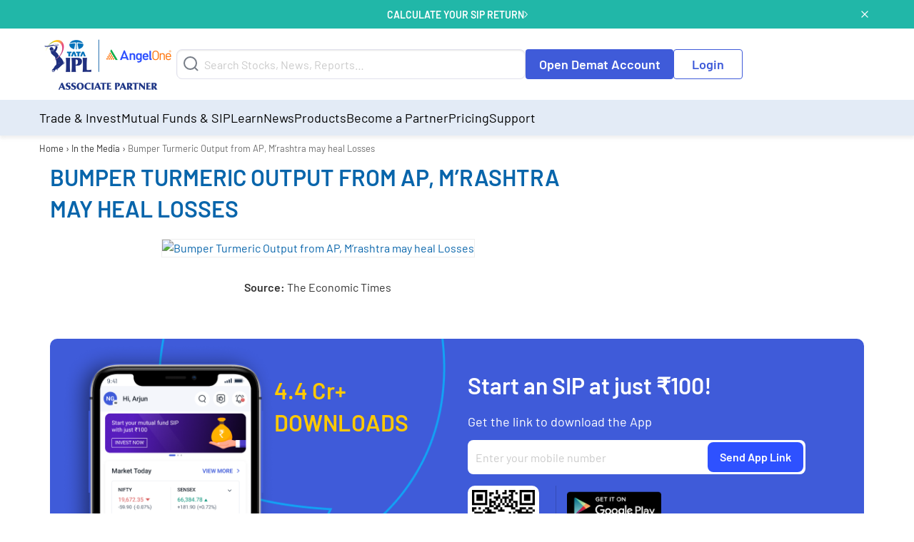

--- FILE ---
content_type: text/html; charset=UTF-8
request_url: https://www.angelone.in/in-the-media/press-coverage/bumper-turmeric-output-ap-mrashtra-may-heal-losses-0
body_size: 55588
content:
<!doctype html>
<html class="no-js wf-loading wf-barlow-n4-inactive" lang="en-GB" >
		<head>
		<meta charset="UTF-8" />

		<meta name="viewport" content="width=device-width, initial-scale=1">

		<meta name="ahrefs-site-verification" content="2b2c431ddf2a10353c7d04c0870f5ff9f35e27ad65768be4344e45cd8a545799">

		<link rel="icon" href="/favicon-new.ico" type="image/x-icon">

		<meta name="facebook-domain-verification" content="h0t8k8ds469htd77hc9xiqpqcenadp" />

		<meta name="msvalidate.01" content="331FFC16A51363228EFAD3395D020AA6" />

		<link rel="apple-touch-icon" sizes="180x180" href="https://w3assets.angelone.in/wp-content/themes/angel-kp/dist/assets/images/apple-touch-icon-180x180.png">
		<link rel="icon" type="image/png" href="https://w3assets.angelone.in/wp-content/themes/angel-kp/dist/assets/images/apple-touch-icon-192x192.png" sizes="192x192">

		<link rel="manifest" href="/manifest.json">

		<meta name='robots' content='index, follow, max-image-preview:large, max-snippet:-1, max-video-preview:-1' />

	<!-- This site is optimized with the Yoast SEO plugin v18.1 - https://yoast.com/wordpress/plugins/seo/ -->
	<title>Bumper Turmeric Output from AP, M&#039;rashtra may heal Losses - Angel One</title>
	<link rel="canonical" href="https://www.angelone.in/in-the-media/press-coverage/bumper-turmeric-output-ap-mrashtra-may-heal-losses-0" />
	<meta property="og:locale" content="en_US" />
	<meta property="og:type" content="article" />
	<meta property="og:title" content="Bumper Turmeric Output from AP, M&#039;rashtra may heal Losses - Angel One" />
	<meta property="og:url" content="https://www.angelone.in/in-the-media/press-coverage/bumper-turmeric-output-ap-mrashtra-may-heal-losses-0" />
	<meta property="og:site_name" content="Angel One" />
	<meta name="twitter:card" content="summary_large_image" />
	<!-- / Yoast SEO plugin. -->


<link rel='dns-prefetch' href='//s.w.org' />
		<style>
		html {
			max-width: 100%;
			/* overflow-x: hidden; */
		}
	</style>

	<!-- move inline css here -->
<style> .ao-header-logo{max-width:150px}@media (min-width:1024px){.ao-header-logo{max-width:172px}}.visually-hidden_top_ann_test{position:absolute;width:1px;height:1px;margin:-1px;padding:0;overflow:hidden;clip:rect(0, 0, 0, 0);border:0}</style><style> .download-app-container{font-family:'Barlow', sans-serif;background-color:#3F5BD9;background-repeat:no-repeat;background-size:cover;background-position:center;border-radius:10px}.download-app-container *{font-family:'Barlow', sans-serif !important}.download-app-container .download-app-container-grid{gap:0}.download-app-container .download-app-container-grid .banner-section{margin-bottom:0;margin-top:0}@media screen and (max-width:767px){.download-app-container .download-app-container-grid .banner-section{border-bottom:1px solid #354CB6}}.download-app-container .download-app-container-grid .banner-section img{vertical-align:bottom}.download-app-container .download-app-container-grid .download-app-section{display:flex;flex-direction:column;justify-content:center;padding-top:15px;padding-bottom:15px;text-align:center}@media screen and (min-width:767px){.download-app-container .download-app-container-grid .download-app-section{padding-right:30px;text-align:unset}}.download-app-container .download-app-container-grid .download-app-section .open-acc{font-size:20px;font-family:'Barlow', sans-serif}@media screen and (min-width:767px){.download-app-container .download-app-container-grid .download-app-section .open-acc{font-size:32px;margin-bottom:15px !important}}.download-app-container .download-app-container-grid .download-app-section .download-now{font-size:16px}@media screen and (min-width:767px){.download-app-container .download-app-container-grid .download-app-section .download-now{font-size:18px}}.download-app-container .download-app-container-grid .download-app-section .download-app-form-section .app-download-form{margin-left:0}@media screen and (min-width:767px){.download-app-container .download-app-container-grid .download-app-section .download-app-form-section .app-download-form{width:90%}}.download-app-container .download-app-container-grid .download-app-section .download-app-form-section .app-download-form .input-group{background-color:#fff;padding:3px;justify-content:space-between;align-items:center;border-radius:8px}.download-app-container .download-app-container-grid .download-app-section .download-app-form-section .app-download-form .input-group .input-fields{width:100%}.download-app-container .download-app-container-grid .download-app-section .download-app-form-section .app-download-form .input-group .input-fields input.offer-form-mno{border:unset;margin-bottom:0 !important;box-shadow:unset}.download-app-container .download-app-container-grid .download-app-section .download-app-form-section .app-download-form .input-group .input-fields input.offer-form-mno + .error{padding-left:0.5rem;text-align:left}.download-app-container .download-app-container-grid .download-app-section .download-app-form-section .app-download-form .input-group .input-group-button{display:block;font-family:'Barlow', sans-serif}@media screen and (max-width:767px){.download-app-container .download-app-container-grid .download-app-section .download-app-form-section .app-download-form .input-group .input-group-button{display:none}}.download-app-container .download-app-container-grid .download-app-section .download-app-form-section .app-download-form .input-group .input-group-button .button.cta{background-color:#2E51FF !important;height:unset !important;padding:12px 16px !important;border-radius:8px !important;color:#fff !important;margin-top:0 !important}.download-app-container .download-app-container-grid .download-app-section .download-app-form-section .app-download-form .input-group .alternate-submit-btn-mobile{display:none}@media screen and (max-width:767px){.download-app-container .download-app-container-grid .download-app-section .download-app-form-section .app-download-form .input-group .alternate-submit-btn-mobile{background-color:#3F5BD9;padding:10px;border-radius:8px;display:flex}}.download-app-container .download-app-container-grid .download-app-section .app-links-grid{flex-wrap:wrap;align-items:center}.download-app-container .download-app-container-grid .download-app-section .app-links-grid .app-qr-cell{border-right:1px solid #354CB6}@media screen and (max-width:767px){.download-app-container .download-app-container-grid .download-app-section .app-links-grid .app-qr-cell{text-align:right}}.download-app-container .download-app-container-grid .download-app-section .app-links-grid .app-qr-cell img{background-color:#fff;border-radius:10px}.download-app-container .download-app-container-grid .download-app-section .app-links-grid .app-stores-cell{display:flex;flex-wrap:wrap;flex-direction:column;gap:5px}@media screen and (max-width:767px){.download-app-container .download-app-container-grid .download-app-section .app-links-grid .app-stores-cell{text-align:left}}.download-app-form-section .g-recaptcha > div{margin-top:10px;margin-bottom:10px}@media screen and (max-width:767px){.download-app-form-section .g-recaptcha > div{margin-left:auto;margin-right:auto}}</style><style> .download-app-container .banner-section{position:relative;display:flex;flex-direction:column;justify-content:center}.download-app-container .banner-section .app-download-count-container{position:absolute;top:50px;left:55%;text-align:left;user-select:none}.download-app-container .banner-section .app-download-count-container span{color:#FFC902;letter-spacing:0.2px;font-family:'Barlow';font-style:normal;font-weight:700;font-size:20px;line-height:28px;display:block}@media screen and (min-width:767px){.download-app-container .banner-section .app-download-count-container span{font-size:32px;line-height:45px}}.download-app-container .downlaod-app-banner{position:absolute}.download-app-container .banner-section, .download-app-container .download-app-section{z-index:2}</style><style> .amc-links ul{display:block}@media screen and (min-width:1024px){html:not(.is-oda-form-in-view) #body-v2.outside-first-fold.is-scrolling-down .main-header{margin-bottom:50px}.amc-links ul{display:flex}}.new-links ul{display:inline-block}.stocks ul{display:inline-block}.stocks{margin-top:15px}.new-links{margin-top:10px}footer.footer .footer-container .footer-section-knowledge-center a.kc-heading-custom{font-size:15px;font-weight:600}footer.footer .footer-container .footer-section-other .amc-links .list-inline li a{padding:0 6px !important;border-right:1px solid #5f7083}@media screen and (max-width:625px){.mbl-scren-gl{display:block !important}.mbl-scren-gl img{width:96px !important;margin-top:12px !important}}</style><style>.cookie-policy-bar{background-color:#d9d9d9;color:#4e4e4e;text-align:center;justify-content:center;line-height:1;padding:3px;font-size:13px}.cookie-policy-bar a{color:#6d6d6d;text-decoration:underline}.cookie-accept{background-color:#585859;color:#eee;cursor:pointer;border-radius:0;padding:3px 6px;margin:2px;font-size:smaller;margin-left:5px}@media (max-width:1023px){.cookie-policy-bar{line-height:1.4;font-size:12px}.cookie-accept{display:block;margin:5px auto}}@media (min-width:1024px){.cookie-policy-open .dropdown-pane.mega{transform:translateY(26px)}}</style><style type='text/css'>#uc_grid_1 .uc-grid-row{padding-top:30px;padding-bottom:30px}#uc_grid_1 .uc-grid-row .uc-grid-row-container{max-width:1170px}#uc_grid_2 .uc-grid-row{padding-top:30px;padding-bottom:30px}#uc_grid_2 .uc-grid-row .uc-grid-row-container{max-width:1170px}footer.footer{font-family:'Barlow', serif;background-color:#2A394E !important}footer.footer .kc-heading,footer.footer .o-heading,footer.footer .attention-invest-heading,footer.footer .disclaimer-heading{font-family:'Barlow', sans-serif}footer.footer .footer-heading,footer.footer .o-heading,footer.footer .kc-heading{font-size:16px;font-weight:700;margin-right:10px}footer.footer div.footer-container{color:#fff}footer.footer div.footer-container a{color:#fff}footer.footer .footer-container .footer-grid .upper-footer-container .upper-footer-new{padding-top:0 !important;padding-bottom:0 !important}footer.footer .footer-container .footer-grid .upper-footer-container .upper-footer-new .footer-section-about-us .footer-upper-logo{margin-bottom:30px}footer.footer .footer-container .footer-grid .upper-footer-container .upper-footer-new .footer-section-about-us .footer-heading{color:#fff;display:block;margin-bottom:10px}footer.footer .footer-container .footer-grid .upper-footer-container .upper-footer-new .footer-section-knowledge-center{padding-bottom:0 !important}footer.footer .footer-container .footer-grid .upper-footer-container .upper-footer-new .footer-section-knowledge-center ul li a{color:#fff}footer.footer .footer-container .footer-grid .upper-footer-container .upper-footer-new .footer-section-knowledge-center .knolwledge-center-new{margin-bottom:0;margin-top:30px}footer.footer .footer-container .footer-grid .upper-footer-container .upper-footer-new .footer-section-knowledge-center .customer-support{padding:30px 0;margin-bottom:0;border-bottom:1px solid #38485F;justify-content:space-between}footer.footer .footer-container .footer-grid .upper-footer-container .upper-footer-new .footer-section-knowledge-center .customer-support .customer-support-child{display:flex;align-items:center}footer.footer .footer-container .footer-grid .upper-footer-container .upper-footer-new .footer-section-knowledge-center .customer-support .social-child{display:flex;align-items:center}@media screen and (min-width:1024px){#body-v2 footer.footer .footer-container .footer-grid .upper-footer-container .upper-footer-new .footer-section-knowledge-center .follow-us-socials{display:none}}@media screen and (max-width:1023px){footer.footer .footer-container .footer-grid .upper-footer-container .upper-footer-new .footer-section-knowledge-center .customer-support .social-child{display:none}}@media screen and (max-width:767px){footer.footer .footer-container .footer-grid .upper-footer-container .upper-footer-new .footer-section-knowledge-center .customer-support{gap:15px}footer.footer .footer-container .footer-grid .upper-footer-container .upper-footer-new .footer-section-knowledge-center .customer-support .customer-support-child{align-items:flex-start;flex-direction:column;gap:15px}}footer.footer .footer-container .footer-grid .upper-footer-container .upper-footer-new .footer-section-knowledge-center .customer-support ul{margin-top:0}footer.footer .footer-container .footer-grid .upper-footer-container .upper-footer-new .footer-section-knowledge-center .customer-support ul li{display:inline-block;padding:0}footer.footer .footer-container .footer-grid .upper-footer-container .upper-footer-new .footer-section-knowledge-center .customer-support ul li a{margin:0 15px}footer.footer .footer-container .footer-grid .upper-footer-container .upper-footer-new .footer-section-knowledge-center .customer-support ul li a>img{margin-right:5px}footer.footer .footer-container .footer-grid .upper-footer-container .upper-footer-new .footer-section-other .footer-section-other-companies ul.list-inline{font-size:16px}footer.footer .footer-container .footer-grid .upper-footer-container .upper-footer-new .footer-section-other .footer-section-other-links,footer.footer .footer-container .footer-grid .upper-footer-container .upper-footer-new .footer-section-other .footer-section-other-companies{margin-bottom:8px;align-items:baseline}footer.footer .footer-container .footer-grid .upper-footer-container .upper-footer-new .footer-section-about-us,footer.footer .footer-container .footer-grid .upper-footer-container .upper-footer-new .footer-section-knowledge-center,footer.footer .footer-container .footer-grid .upper-footer-container .upper-footer-new .footer-section-other,footer.footer .footer-container .footer-grid .upper-footer-container .upper-footer-new .footer-section-partner{padding-top:0 !important;margin-top:30px;padding-bottom:0 !important;border-bottom:1px solid #38485F}footer.footer .footer-container .footer-grid .upper-footer-container .upper-footer-new .footer-section-other,footer.footer .footer-container .footer-grid .upper-footer-container .upper-footer-new .footer-section-partner{padding-bottom:30px !important}@media (min-width:768px){footer.footer .footer-container .footer-grid .upper-footer-container .upper-footer-new .footer-section-knowledge-center .knolwledge-center-new{padding-bottom:30px;border-bottom:1px solid #38485F}footer.footer .knolwledge-center-new .cell{border-right:1px solid #38485F}footer.footer .knolwledge-center-new .cell:last-child{border:none}}@media (max-width:768px){footer.footer .footer-container .footer-grid .upper-footer-new{}footer.footer .footer-container .footer-grid .upper-footer-new .customer-support{border-bottom:1px solid #38485F;flex-direction:column}footer.footer .footer-container .footer-grid .upper-footer-new .customer-support ul{margin-top:10px}footer.footer .footer-container .footer-grid .upper-footer-new .customer-support ul li{display:block;padding:5px 0}footer.footer .footer-container .footer-grid .upper-footer-new .customer-support ul li a{margin:0}footer.footer .footer-container .footer-grid .upper-footer-new .knolwledge-center-new{padding:0}footer.footer .footer-container .footer-grid .upper-footer-new .knolwledge-center-new.kc-links-container-mt-0{margin-top:0 !important}footer.footer .footer-container .footer-grid .upper-footer-new .knolwledge-center-new ul{display:none}footer.footer .footer-container .footer-grid .upper-footer-new .knolwledge-center-new .kc-heading{display:block}footer.footer .footer-container .footer-grid .upper-footer-new .knolwledge-center-new .kc-heading:after{content:'';background-image:url("https://w3assets.angelone.in/wp-content/uploads/2022/07/svg-arrow-circle.svg");background-size:contain;background-repeat:no-repeat;position:absolute;right:0;height:20px;width:20px;transition:all 0.5s}footer.footer .footer-container .footer-grid .upper-footer-new .knolwledge-center-new .kc-heading.collapse:after{transform:rotate(180deg)}footer.footer .footer-container .footer-grid .upper-footer-new .knolwledge-center-new>div{padding:15px 0;border-bottom:1px solid #38485F}}footer.footer .footer-container .footer-grid .upper-footer-container .upper-footer-new .footer-section-knowledge-center .follow-us-socials{display:flex;align-items:baseline}footer.footer .footer-container .footer-grid .upper-footer-container .upper-footer-new .footer-section-knowledge-center .follow-us-socials{padding:30px 0;margin-bottom:0}footer.footer .footer-container .footer-grid .upper-footer-container .upper-footer-new .footer-section-knowledge-center .follow-us-socials ul{margin-top:15px !important;padding:0;text-align:left}@media screen and (min-width:1024px){footer.footer .footer-container .footer-grid .upper-footer-container .upper-footer-new .footer-section-knowledge-center .follow-us-socials ul{margin-top:0 !important}}footer.footer .footer-container .footer-grid .upper-footer-container .upper-footer-new .footer-section-knowledge-center .follow-us-socials ul a{align-self:center}footer.footer .footer-container .footer-grid .upper-footer-container .upper-footer-new .footer-section-knowledge-center .follow-us-socials ul a img{height:40px;width:40px}footer.footer .footer-container .footer-grid .upper-footer-container .upper-footer-new .footer-section-knowledge-center .follow-us-socials ul li{display:inline;margin:0 5px}@media (max-width:768px){footer.footer{padding-bottom:35px}footer.footer .footer-container .footer-grid .upper-footer-container .upper-footer-new .footer-section-knowledge-center .follow-us-socials{display:block;padding:30px 0;margin-bottom:0;align-items:unset}footer.footer .footer-container .footer-grid .upper-footer-container .upper-footer-new .footer-section-knowledge-center .follow-us-socials ul{margin-top:15px !important;padding:0;text-align:left}footer.footer .footer-container .footer-grid .upper-footer-container .upper-footer-new .footer-section-knowledge-center .follow-us-socials ul a{align-self:center}footer.footer .footer-container .footer-grid .upper-footer-container .upper-footer-new .footer-section-knowledge-center .follow-us-socials ul a img{height:40px;width:40px}footer.footer .footer-container .footer-grid .upper-footer-container .upper-footer-new .footer-section-knowledge-center .follow-us-socials ul li{display:inline;margin:0 5px}}footer.footer .footer-container .footer-section-partner .footer-section-partner-links .list-inline li:after{content:"|";color:#d6d9de}footer.footer .footer-container .footer-section-partner .footer-section-partner-links .list-inline li{display:inline-block}footer.footer .footer-container .footer-section-partner .footer-section-partner-links .list-inline li a{margin:0 10px}footer.footer .footer-container .footer-section-partner .footer-section-partner-links .list-inline li:last-child:after{display:none}footer.footer .footer-container .footer-grid .upper-footer-container .upper-footer-new .footer-section-partner{margin-top:0}@media screen and (max-width:364px){footer.footer .footer-container .footer-grid .upper-footer-container .upper-footer-new .footer-section-knowledge-center .follow-us-socials ul{display:flex}}footer.footer .footer-container .footer-section-knowledge-center .footer-links{margin:3% 0 0 0;padding:0;text-align:left}footer.footer .footer-container .footer-section-knowledge-center .footer-links a{list-style-type:none;padding:1% 0;font-size:.7em;text-decoration:none !important;font-size:14px;display:block}footer.footer .footer-container .footer-grid .upper-footer-container .upper-footer-new .footer-section-knowledge-center .customer-support .customer-support-links{margin-top:0px}footer.footer .footer-container .footer-grid .upper-footer-container .upper-footer-new .footer-section-knowledge-center .customer-support .customer-support-links a{display:inline-block;padding:0;margin:0 15px}footer.footer .footer-container .footer-grid .upper-footer-container .upper-footer-new .footer-section-knowledge-center .customer-support .customer-support-links a img{margin-right:5px}footer.footer .footer-container .footer-section-other .other-links{margin:0;padding:0}footer.footer .footer-container .footer-section-other .other-links a{display:inline-block;margin:0 10px}footer.footer .footer-container .footer-section-other .other-links a::after{content:"|";color:#d6d9de;left:10px;position:relative}footer.footer .footer-container .footer-section-other .other-links a:last-child::after{display:none}footer.footer .footer-container .footer-grid .upper-footer-container .upper-footer-new .footer-section-other .footer-section-other-companies .diff-stocks{font-size:16px;display:contents}footer.footer .footer-container .footer-grid .upper-footer-container .upper-footer-new .footer-section-other .footer-section-other-companies .diff-stocks a{padding:0 8px;border-right:1px solid #5f7083;display:inline-block}footer.footer .footer-container .footer-section-other .amc-links .diff-stocks a{padding:0 5px !important}footer.footer .footer-container .footer-grid .upper-footer-container .upper-footer-new .footer-section-other .footer-section-other-companies .diff-stocks a:last-child{border-right:0}@media (max-width:768px){footer.footer .footer-container .footer-grid .upper-footer-new .knolwledge-center-new .footer-links{display:none}}@media (max-width:1023px){footer.footer .footer-container .footer-grid .upper-footer-container .upper-footer-new .footer-section-knowledge-center .follow-us-socials .customer-support-links{margin-top:15px !important;padding:0;text-align:left}footer.footer .footer-container .footer-grid .upper-footer-container .upper-footer-new .footer-section-knowledge-center .follow-us-socials .customer-support-links a{display:inline;margin:0 4px}footer.footer .footer-container .footer-grid .upper-footer-container .upper-footer-new .footer-section-knowledge-center .follow-us-socials .customer-support-links a img{height:40px;width:40px}footer.footer .footer-container .footer-grid .upper-footer-container .upper-footer-new .footer-section-other .footer-section-other-companies .diff-stocks{display:block}}@media (max-width:768px){.cell.large-3.custom-flex{display:flex;flex-wrap:wrap}.custom-flex a.kc-heading-custom{width:100px}.custom-flex a.kc-heading-custom.invest-option{width:162px}.custom-flex span.kc-heading.invest-option-image{width:42%}.custom-flex span.kc-heading{width:calc(100% - 110px)}.custom-flex .footer-links{width:100%}}@media (min-width:1024px){.grid-x .cell.large-12{width:100% !important;max-width:100% !important;flex:0 0 100% !important}}@media (min-width:768px){.stock-links-row{display:flex !important;gap:15px;padding-bottom:30px}.stock-column{flex:1;border-right:1px solid #38485F;padding-right:15px}.stock-column:last-child{border-right:0;padding-right:0}}#uc_grid_3 .uc-grid-row{padding-top:30px;padding-bottom:30px}#uc_grid_3 .uc-grid-row .uc-grid-row-container{max-width:1170px}footer.footer .footer-container .footer-grid .middle-footer-container{padding-top:0 !important}footer.footer .footer-container .footer-grid .middle-footer-container .middle-footer{color:#fff}footer.footer .footer-container .footer-grid .middle-footer-container .middle-footer .list-items{list-style-type:decimal;list-style-position:inside}footer.footer .footer-container .footer-grid .middle-footer-container .middle-footer .list-items li{margin:10px 0}footer.footer .footer-container .middle-footer .read-more p{margin-bottom:0}footer.footer .footer-container .middle-footer .read-more p.hidden{display:none}@media (max-width:768px){footer.footer .footer-container .footer-grid .middle-footer{}footer.footer .footer-container .footer-grid .middle-footer .ai-raw-content{display:none}footer.footer .footer-container .footer-grid .middle-footer .attention-invest-heading{display:block;cursor:pointer;margin-bottom:0}footer.footer .footer-container .footer-grid .middle-footer .attention-invest-heading:after{content:'';background-image:url("https://w3assets.angelone.in/wp-content/uploads/2022/07/svg-arrow-circle.svg");background-size:contain;background-repeat:no-repeat;position:absolute;right:0;height:20px;width:20px;transition:all 0.5s}footer.footer .footer-container .footer-grid .middle-footer .attention-invest-heading.collapse:after{transform:rotate(180deg)}footer.footer .footer-container .footer-grid .middle-footer-grid-container, footer.footer .footer-container .footer-grid .middle-footer-grid-container .uc-grid-front{width:100%}footer.footer .footer-container .middle-footer .read-more p.hidden{display:block}footer.footer .footer-container .middle-footer .read-more .trigger-read-more{display:none}}#uc_grid_4 .uc-grid-row{padding-top:30px;padding-bottom:30px}#uc_grid_4 .uc-grid-row .uc-grid-row-container{max-width:1170px}footer.footer .footer-container .footer-grid .bottom-footer-container{padding-bottom:0 !important}footer.footer .footer-container .footer-grid .bottom-footer-container .bottom-footer-new{color:#fff}footer.footer .footer-container .footer-grid .bottom-footer-container .bottom-footer-new .disclaimer-content-part{padding-bottom:30px !important;padding-top:0 !important;border-bottom:1px solid #38485F}footer.footer .footer-container .footer-grid .bottom-footer-container .bottom-footer-new .disclaimer-content-part .disclaimer-content-raw p{margin-bottom:0}footer.footer .footer-container .footer-grid .bottom-footer-container .bottom-footer-new .bottom-links{padding-bottom:30px !important;padding-top:30px !important;display:flex;flex-wrap:wrap;gap:0 13px}footer.footer .footer-container .footer-grid .bottom-footer-container .bottom-footer-new .bottom-links .bt-list-inline{margin:0;padding:0}footer.footer .footer-container .footer-grid .bottom-footer-container .bottom-footer-new .bottom-links .bt-list-inline li{display:inline-block}footer.footer .footer-container .footer-grid .bottom-footer-container .bottom-footer-new .bottom-links .bt-list-inline li:after{content:"|";color:#d6d9de}footer.footer .footer-container .footer-grid .bottom-footer-container .bottom-footer-new .bottom-links .bt-list-inline li:first-child a{margin:0 10px 0 0}footer.footer .footer-container .footer-grid .bottom-footer-container .bottom-footer-new .bottom-links .bt-list-inline li:last-child:after{content:'' !important}footer.footer .footer-container .footer-grid .bottom-footer-container .bottom-footer-new .bottom-links .bt-list-inline li a{color:#fff;font-size:15px;margin:0 10px}footer.footer .footer-container .footer-grid .bottom-footer-container .bottom-footer-new .copyright-text{margin-top:0 !important;margin-bottom:0 !important;font-size:14px}@media (max-width:768px){footer.footer .footer-container .footer-grid .bottom-footer-new{}footer.footer .footer-container .footer-grid .bottom-footer-new .disclaimer-content-raw{display:none}footer.footer .footer-container .footer-grid .bottom-footer-new .disclaimer-heading{display:block;cursor:pointer;margin-bottom:0}footer.footer .footer-container .footer-grid .bottom-footer-new .disclaimer-heading:after{content:'';background-image:url("https://w3assets.angelone.in/wp-content/uploads/2022/07/svg-arrow-circle.svg");background-size:contain;background-repeat:no-repeat;position:absolute;right:0;height:20px;width:20px;transition:all 0.5s}footer.footer .footer-container .footer-grid .bottom-footer-new .disclaimer-heading.collapse:after{transform:rotate(180deg)}footer.footer .footer-container .footer-grid .bottom-footer-new .bottom-links .bt-list-inline li a{margin-left:0}footer.footer .footer-container .footer-grid .bottom-footer-new .disclaimer-content-part{border-bottom:1px solid #38485F}footer.footer .footer-container .footer-grid #uc_grid_5{flex-basis:100%}footer.footer .footer-container .footer-grid .bottom-footer-container .bottom-footer-new .bottom-links a.dos-extra{font-size:14px}}footer.footer .footer-container .footer-grid .bottom-footer-container .bottom-footer-new .bottom-links a{font-size:15px;color:#fff;border-right:1px solid #d6d9de;padding-right:10px}footer.footer .footer-container .footer-grid .bottom-footer-container .bottom-footer-new .bottom-links a:first-child{padding-left:0}footer.footer .footer-container .footer-grid .bottom-footer-container .bottom-footer-new .bottom-links a:last-child{border-right:none}</style>

		<script data-cfasync="false">
		(function(w, d, u) {
			w.readyQ = [];
			w.bindReadyQ = [];

			function p(x, y) {
				if (x == "ready") {
					w.bindReadyQ.push(y);
				} else {
					w.readyQ.push(x);
				}
			};
			var a = {
				ready: p,
				bind: p
			};
			w.$ = w.jQuery = function(f) {
				if (f === d || f === u) {
					return a
				} else {
					p(f)
				}
			}
		})(window, document)
	</script>
<link rel="alternate" type="application/rss+xml" title="Angel One &raquo; Stories Feed" href="https://www.angelone.in/web-stories/feed/"><style id='global-styles-inline-css' type='text/css'>
body{--wp--preset--color--black: #000000;--wp--preset--color--cyan-bluish-gray: #abb8c3;--wp--preset--color--white: #ffffff;--wp--preset--color--pale-pink: #f78da7;--wp--preset--color--vivid-red: #cf2e2e;--wp--preset--color--luminous-vivid-orange: #ff6900;--wp--preset--color--luminous-vivid-amber: #fcb900;--wp--preset--color--light-green-cyan: #7bdcb5;--wp--preset--color--vivid-green-cyan: #00d084;--wp--preset--color--pale-cyan-blue: #8ed1fc;--wp--preset--color--vivid-cyan-blue: #0693e3;--wp--preset--color--vivid-purple: #9b51e0;--wp--preset--gradient--vivid-cyan-blue-to-vivid-purple: linear-gradient(135deg,rgba(6,147,227,1) 0%,rgb(155,81,224) 100%);--wp--preset--gradient--light-green-cyan-to-vivid-green-cyan: linear-gradient(135deg,rgb(122,220,180) 0%,rgb(0,208,130) 100%);--wp--preset--gradient--luminous-vivid-amber-to-luminous-vivid-orange: linear-gradient(135deg,rgba(252,185,0,1) 0%,rgba(255,105,0,1) 100%);--wp--preset--gradient--luminous-vivid-orange-to-vivid-red: linear-gradient(135deg,rgba(255,105,0,1) 0%,rgb(207,46,46) 100%);--wp--preset--gradient--very-light-gray-to-cyan-bluish-gray: linear-gradient(135deg,rgb(238,238,238) 0%,rgb(169,184,195) 100%);--wp--preset--gradient--cool-to-warm-spectrum: linear-gradient(135deg,rgb(74,234,220) 0%,rgb(151,120,209) 20%,rgb(207,42,186) 40%,rgb(238,44,130) 60%,rgb(251,105,98) 80%,rgb(254,248,76) 100%);--wp--preset--gradient--blush-light-purple: linear-gradient(135deg,rgb(255,206,236) 0%,rgb(152,150,240) 100%);--wp--preset--gradient--blush-bordeaux: linear-gradient(135deg,rgb(254,205,165) 0%,rgb(254,45,45) 50%,rgb(107,0,62) 100%);--wp--preset--gradient--luminous-dusk: linear-gradient(135deg,rgb(255,203,112) 0%,rgb(199,81,192) 50%,rgb(65,88,208) 100%);--wp--preset--gradient--pale-ocean: linear-gradient(135deg,rgb(255,245,203) 0%,rgb(182,227,212) 50%,rgb(51,167,181) 100%);--wp--preset--gradient--electric-grass: linear-gradient(135deg,rgb(202,248,128) 0%,rgb(113,206,126) 100%);--wp--preset--gradient--midnight: linear-gradient(135deg,rgb(2,3,129) 0%,rgb(40,116,252) 100%);--wp--preset--duotone--dark-grayscale: url('#wp-duotone-dark-grayscale');--wp--preset--duotone--grayscale: url('#wp-duotone-grayscale');--wp--preset--duotone--purple-yellow: url('#wp-duotone-purple-yellow');--wp--preset--duotone--blue-red: url('#wp-duotone-blue-red');--wp--preset--duotone--midnight: url('#wp-duotone-midnight');--wp--preset--duotone--magenta-yellow: url('#wp-duotone-magenta-yellow');--wp--preset--duotone--purple-green: url('#wp-duotone-purple-green');--wp--preset--duotone--blue-orange: url('#wp-duotone-blue-orange');--wp--preset--font-size--small: 13px;--wp--preset--font-size--medium: 20px;--wp--preset--font-size--large: 36px;--wp--preset--font-size--x-large: 42px;}.has-black-color{color: var(--wp--preset--color--black) !important;}.has-cyan-bluish-gray-color{color: var(--wp--preset--color--cyan-bluish-gray) !important;}.has-white-color{color: var(--wp--preset--color--white) !important;}.has-pale-pink-color{color: var(--wp--preset--color--pale-pink) !important;}.has-vivid-red-color{color: var(--wp--preset--color--vivid-red) !important;}.has-luminous-vivid-orange-color{color: var(--wp--preset--color--luminous-vivid-orange) !important;}.has-luminous-vivid-amber-color{color: var(--wp--preset--color--luminous-vivid-amber) !important;}.has-light-green-cyan-color{color: var(--wp--preset--color--light-green-cyan) !important;}.has-vivid-green-cyan-color{color: var(--wp--preset--color--vivid-green-cyan) !important;}.has-pale-cyan-blue-color{color: var(--wp--preset--color--pale-cyan-blue) !important;}.has-vivid-cyan-blue-color{color: var(--wp--preset--color--vivid-cyan-blue) !important;}.has-vivid-purple-color{color: var(--wp--preset--color--vivid-purple) !important;}.has-black-background-color{background-color: var(--wp--preset--color--black) !important;}.has-cyan-bluish-gray-background-color{background-color: var(--wp--preset--color--cyan-bluish-gray) !important;}.has-white-background-color{background-color: var(--wp--preset--color--white) !important;}.has-pale-pink-background-color{background-color: var(--wp--preset--color--pale-pink) !important;}.has-vivid-red-background-color{background-color: var(--wp--preset--color--vivid-red) !important;}.has-luminous-vivid-orange-background-color{background-color: var(--wp--preset--color--luminous-vivid-orange) !important;}.has-luminous-vivid-amber-background-color{background-color: var(--wp--preset--color--luminous-vivid-amber) !important;}.has-light-green-cyan-background-color{background-color: var(--wp--preset--color--light-green-cyan) !important;}.has-vivid-green-cyan-background-color{background-color: var(--wp--preset--color--vivid-green-cyan) !important;}.has-pale-cyan-blue-background-color{background-color: var(--wp--preset--color--pale-cyan-blue) !important;}.has-vivid-cyan-blue-background-color{background-color: var(--wp--preset--color--vivid-cyan-blue) !important;}.has-vivid-purple-background-color{background-color: var(--wp--preset--color--vivid-purple) !important;}.has-black-border-color{border-color: var(--wp--preset--color--black) !important;}.has-cyan-bluish-gray-border-color{border-color: var(--wp--preset--color--cyan-bluish-gray) !important;}.has-white-border-color{border-color: var(--wp--preset--color--white) !important;}.has-pale-pink-border-color{border-color: var(--wp--preset--color--pale-pink) !important;}.has-vivid-red-border-color{border-color: var(--wp--preset--color--vivid-red) !important;}.has-luminous-vivid-orange-border-color{border-color: var(--wp--preset--color--luminous-vivid-orange) !important;}.has-luminous-vivid-amber-border-color{border-color: var(--wp--preset--color--luminous-vivid-amber) !important;}.has-light-green-cyan-border-color{border-color: var(--wp--preset--color--light-green-cyan) !important;}.has-vivid-green-cyan-border-color{border-color: var(--wp--preset--color--vivid-green-cyan) !important;}.has-pale-cyan-blue-border-color{border-color: var(--wp--preset--color--pale-cyan-blue) !important;}.has-vivid-cyan-blue-border-color{border-color: var(--wp--preset--color--vivid-cyan-blue) !important;}.has-vivid-purple-border-color{border-color: var(--wp--preset--color--vivid-purple) !important;}.has-vivid-cyan-blue-to-vivid-purple-gradient-background{background: var(--wp--preset--gradient--vivid-cyan-blue-to-vivid-purple) !important;}.has-light-green-cyan-to-vivid-green-cyan-gradient-background{background: var(--wp--preset--gradient--light-green-cyan-to-vivid-green-cyan) !important;}.has-luminous-vivid-amber-to-luminous-vivid-orange-gradient-background{background: var(--wp--preset--gradient--luminous-vivid-amber-to-luminous-vivid-orange) !important;}.has-luminous-vivid-orange-to-vivid-red-gradient-background{background: var(--wp--preset--gradient--luminous-vivid-orange-to-vivid-red) !important;}.has-very-light-gray-to-cyan-bluish-gray-gradient-background{background: var(--wp--preset--gradient--very-light-gray-to-cyan-bluish-gray) !important;}.has-cool-to-warm-spectrum-gradient-background{background: var(--wp--preset--gradient--cool-to-warm-spectrum) !important;}.has-blush-light-purple-gradient-background{background: var(--wp--preset--gradient--blush-light-purple) !important;}.has-blush-bordeaux-gradient-background{background: var(--wp--preset--gradient--blush-bordeaux) !important;}.has-luminous-dusk-gradient-background{background: var(--wp--preset--gradient--luminous-dusk) !important;}.has-pale-ocean-gradient-background{background: var(--wp--preset--gradient--pale-ocean) !important;}.has-electric-grass-gradient-background{background: var(--wp--preset--gradient--electric-grass) !important;}.has-midnight-gradient-background{background: var(--wp--preset--gradient--midnight) !important;}.has-small-font-size{font-size: var(--wp--preset--font-size--small) !important;}.has-medium-font-size{font-size: var(--wp--preset--font-size--medium) !important;}.has-large-font-size{font-size: var(--wp--preset--font-size--large) !important;}.has-x-large-font-size{font-size: var(--wp--preset--font-size--x-large) !important;}
</style>
<link rel='stylesheet' id='elasticpress-facets-css'  href='https://www.angelone.in/wp-content/plugins/elasticpress/dist/css/facets-styles.min.css?ver=439' type='text/css' media='all' />
    <style>
    .breadcrumb-container {width:100%;z-index:1;}
    ol.breadcrumbs {list-style:none;padding:8px 0;margin:0;text-align:left;background:transparent;font-size:13px;white-space: nowrap;overflow-x: auto; }
    ol.breadcrumbs li{display:inline;margin-bottom:5px;}
    ol.breadcrumbs .sep{color:#333;}
    ol.breadcrumbs a{color:#333;}
    ol.breadcrumbs a:hover{text-decoration:underline;}
    ol.breadcrumbs .last, ol.breadcrumbs .last span{font-weight:100;color:#333; pointer-events:none;opacity:.85}
    /* body.ab-dark-first-section ol.breadcrumbs .last, body.ab-dark-first-section ol.breadcrumbs .last a{color:#888} */
    body.ab-dark-first-section .breadcrumb-container {position:absolute}
    body.ab-dark-first-section ol.breadcrumbs .sep {color:#eee}
    body.ab-dark-first-section ol.breadcrumbs span {color:#eee}

    body.ab-hide-breadcrumb .breadcrumb-container{display:none;}

    /* Disable last item and last sep on automatically generated breadcrumbs */
    /* .breadcrumbs.bc-automatic li:last-child { display: none; }
    .breadcrumbs.bc-automatic li:nth-last-child(2) .sep { display: none; } */

    /* UNCOMMENT TO HIDE LAST ITEM AND SEPERATOR */
    /*
    ol.breadcrumbs li:last-child {display: none}
    ol.breadcrumbs li:nth-last-child(2) .sep {display: none}
    */
    ol.breadcrumbs .last .sep {display:none;}
    </style>
    	<style>
		.clear {
			clear: both
		}

		.nobr {
			white-space: nowrap
		}

		.lazy-hidden,
		.entry img.lazy-hidden,
		img.thumbnail.lazy-hidden {
			background-color: transparent
		}
	</style>
										<!-- Google Tag Manager -->
				<script type="16811990113d07ac17c31eb4-text/javascript">
					(function(w, d, s, l, i) {
						w[l] = w[l] || [];
						w[l].push({
							'gtm.start': new Date().getTime(),
							event: 'gtm.js'
						});
						var f = d.getElementsByTagName(s)[0],
							j = d.createElement(s),
							dl = l != 'dataLayer' ? '&l=' + l : '';
						j.async = true;
						j.src =
							'https://www.googletagmanager.com/gtm.js?id=' + i + dl;
						f.parentNode.insertBefore(j, f);
					})(window, document, 'script', 'dataLayer', 'GTM-NNZ26S');
				</script>
				<!-- End Google Tag Manager -->
								
	
	<script type="16811990113d07ac17c31eb4-text/javascript">
		WebFontConfig = {
			custom: {
				families: ['Barlow']
				//families: []
			}
		};

		(function(d) {
			var wf = d.createElement('script'),
				s = d.scripts[0];
			wf.src = 'https://ajax.googleapis.com/ajax/libs/webfont/1.6.26/webfont.js';
			wf.async = true;
			s.parentNode.insertBefore(wf, s);
		})(document);
	</script>
			<style type="text/css">
			@font-face {
				font-family: "oswaldregular";
				font-display: swap;
				src: url('https://www.angelone.in/wp-content/themes/angel-kp/dist/assets/fonts/Oswald-Regular.eot?#iefix') format('embedded-opentype'), url('https://www.angelone.in/wp-content/themes/angel-kp/dist/assets/fonts/Oswald-Regular.woff') format('woff'), url('https://www.angelone.in/wp-content/themes/angel-kp/dist/assets/fonts/Oswald-Regular.ttf') format('truetype'), url('https://w3assets.angelone.in/wp-content/themes/angel-kp/dist/assets/fonts/Oswald-Regular.svg#Oswald-Regular') format('svg');
				font-weight: normal;
				font-style: normal;
			}

			@font-face {
				font-family: "oswaldbold";
				font-display: swap;
				src: url('https://www.angelone.in/wp-content/themes/angel-kp/dist/assets/fonts/Oswald-Bold.eot?#iefix') format('embedded-opentype'), url('https://www.angelone.in/wp-content/themes/angel-kp/dist/assets/fonts/Oswald-Bold.woff') format('woff'), url('https://www.angelone.in/wp-content/themes/angel-kp/dist/assets/fonts/Oswald-Bold.ttf') format('truetype'), url('https://w3assets.angelone.in/wp-content/themes/angel-kp/dist/assets/fonts/Oswald-Bold.svg#Oswald-Bold') format('svg');
				font-weight: normal;
				font-style: normal;
			}

			@font-face {
				font-family: "opensansregular";
				font-display: swap;
				src: url('https://www.angelone.in/wp-content/themes/angel-kp/dist/assets/fonts/OpenSans.eot?#iefix') format('embedded-opentype'), url('https://www.angelone.in/wp-content/themes/angel-kp/dist/assets/fonts/OpenSans.woff') format('woff'), url('https://www.angelone.in/wp-content/themes/angel-kp/dist/assets/fonts/OpenSans.ttf') format('truetype'), url('https://w3assets.angelone.in/wp-content/themes/angel-kp/dist/assets/fonts/OpenSans.svg#OpenSans') format('svg');
				font-weight: normal;
				font-style: normal;
			}

			@font-face {
				font-family: "opensanssemibold";
				font-display: swap;
				src: url('https://www.angelone.in/wp-content/themes/angel-kp/dist/assets/fonts/OpenSans-Semibold.eot?#iefix') format('embedded-opentype'), url('https://www.angelone.in/wp-content/themes/angel-kp/dist/assets/fonts/OpenSans-Semibold.woff') format('woff'), url('https://www.angelone.in/wp-content/themes/angel-kp/dist/assets/fonts/OpenSans-Semibold.ttf') format('truetype'), url('https://w3assets.angelone.in/wp-content/themes/angel-kp/dist/assets/fonts/OpenSans-Semibold.svg#OpenSans-Semibold') format('svg');
				font-weight: normal;
				font-style: normal;
			}

			@font-face {
				font-family: "opensansbold";
				font-display: swap;
				src: url('https://www.angelone.in/wp-content/themes/angel-kp/dist/assets/fonts/OpenSans-Bold.eot?#iefix') format('embedded-opentype'), url('https://www.angelone.in/wp-content/themes/angel-kp/dist/assets/fonts/OpenSans-Bold.woff') format('woff'), url('https://www.angelone.in/wp-content/themes/angel-kp/dist/assets/fonts/OpenSans-Bold.ttf') format('truetype'), url('https://w3assets.angelone.in/wp-content/themes/angel-kp/dist/assets/fonts/OpenSans-Bold.svg#OpenSans-Bold') format('svg');
				font-weight: normal;
				font-style: normal;
			}

			@font-face {
				font-family: 'oswalddemibold';
				font-display: swap;
				src: url('https://www.angelone.in/wp-content/themes/angel-kp/dist/assets/fonts/Oswald-DemiBold.eot?#iefix') format('embedded-opentype'), url('https://www.angelone.in/wp-content/themes/angel-kp/dist/assets/fonts/Oswald-DemiBold.otf') format('opentype'), url('https://www.angelone.in/wp-content/themes/angel-kp/dist/assets/fonts/Oswald-DemiBold.woff') format('woff'), url('https://www.angelone.in/wp-content/themes/angel-kp/dist/assets/fonts/Oswald-DemiBold.ttf') format('truetype'), url('https://w3assets.angelone.in/wp-content/themes/angel-kp/dist/assets/fonts/Oswald-DemiBold.svg#Oswald-DemiBold') format('svg');
				font-weight: normal;
				font-style: normal;
			}

			@font-face {
				font-family: 'oswaldmedium';
				font-display: swap;
				src: url('https://www.angelone.in/wp-content/themes/angel-kp/dist/assets/fonts/Oswald-Medium.eot?#iefix') format('embedded-opentype'), url('https://www.angelone.in/wp-content/themes/angel-kp/dist/assets/fonts/Oswald-Medium.otf') format('opentype'), url('https://www.angelone.in/wp-content/themes/angel-kp/dist/assets/fonts/Oswald-Medium.woff') format('woff'), url('https://www.angelone.in/wp-content/themes/angel-kp/dist/assets/fonts/Oswald-Medium.ttf') format('truetype'), url('https://w3assets.angelone.in/wp-content/themes/angel-kp/dist/assets/fonts/Oswald-Medium.svg#Oswald-Medium') format('svg');
				font-weight: normal;
				font-style: normal;
			}

			@font-face {
				font-family: 'fontello';
				font-display: swap;
				src: url('https://www.angelone.in/wp-content/themes/angel-kp/dist/assets/fonts/fontello.eot?86793062');
				src: url('https://www.angelone.in/wp-content/themes/angel-kp/dist/assets/fonts/fontello.eot?86793062#iefix') format('embedded-opentype'),
					url('https://www.angelone.in/wp-content/themes/angel-kp/dist/assets/fonts/fontello.woff2?86793062') format('woff2'),
					url('https://www.angelone.in/wp-content/themes/angel-kp/dist/assets/fonts/fontello.woff?86793062') format('woff'),
					url('https://www.angelone.in/wp-content/themes/angel-kp/dist/assets/fonts/fontello.ttf?86793062') format('truetype'),
					url('https://w3assets.angelone.in/wp-content/themes/angel-kp/dist/assets/fonts/fontello.svg.gzip?86793062#fontello') format('svg');
				font-weight: normal;
				font-style: normal;
			}

			@font-face {
				font-family: 'montserratregular';
				font-display: swap;
				src: url('https://www.angelone.in/wp-content/themes/angel-kp/dist/assets/fonts/montserrat-regular.eot?#iefix') format('embedded-opentype'),
					url('https://www.angelone.in/wp-content/themes/angel-kp/dist/assets/fonts/montserrat-regular.woff2') format('woff2'),
					url('https://www.angelone.in/wp-content/themes/angel-kp/dist/assets/fonts/montserrat-regular.woff') format('woff'),
					url('https://www.angelone.in/wp-content/themes/angel-kp/dist/assets/fonts/montserrat-regular.ttf') format('truetype'),
					url('https://w3assets.angelone.in/wp-content/themes/angel-kp/dist/assets/fonts/montserrat-regular.svg.gzip?#montserratregular') format('svg');
				font-weight: normal;
				font-style: normal;
			}

			@font-face {
				font-family: 'SHREE-GUJ-0768E';
				src: url('https://www.angelone.in/wp-content/themes/angel-kp/dist/assets/fonts/SHREE-GUJ-0768E-Italic.woff2') format('woff2'),
					url('https://www.angelone.in/wp-content/themes/angel-kp/dist/assets/fonts/SHREE-GUJ-0768E-Italic.woff') format('woff');
				font-weight: normal;
				font-style: italic;
			}

			@font-face {
				font-family: 'SHREE-GUJ-0768E';
				src: url('https://www.angelone.in/wp-content/themes/angel-kp/dist/assets/fonts/SHREE-GUJ-0768E-Bold.woff2') format('woff2'),
					url('https://www.angelone.in/wp-content/themes/angel-kp/dist/assets/fonts/SHREE-GUJ-0768E-Bold.woff') format('woff');
				font-weight: bold;
				font-style: normal;
			}

			@font-face {
				font-family: 'SHREE-GUJ-0768E';
				src: url('https://www.angelone.in/wp-content/themes/angel-kp/dist/assets/fonts/SHREE-GUJ-0768E.woff2') format('woff2'),
					url('https://www.angelone.in/wp-content/themes/angel-kp/dist/assets/fonts/SHREE-GUJ-0768E.woff') format('woff');
				font-weight: normal;
				font-style: normal;
			}

			@font-face {
				font-family: 'SHREE-MAL-Kannaki-0501';
				src: url('https://www.angelone.in/wp-content/themes/angel-kp/dist/assets/fonts/SHREE-MAL-Kannaki-0501-Italic.woff2') format('woff2'),
					url('https://www.angelone.in/wp-content/themes/angel-kp/dist/assets/fonts/SHREE-MAL-Kannaki-0501-Italic.woff') format('woff');
				font-weight: normal;
				font-style: italic;
			}

			@font-face {
				font-family: 'SHREE-MAL-Kannaki-0501';
				src: url('https://www.angelone.in/wp-content/themes/angel-kp/dist/assets/fonts/SHREE-MAL-Kannaki-0501-Bold.woff2') format('woff2'),
					url('https://www.angelone.in/wp-content/themes/angel-kp/dist/assets/fonts/SHREE-MAL-Kannaki-0501-Bold.woff') format('woff');
				font-weight: bold;
				font-style: normal;
			}

			@font-face {
				font-family: 'SHREE-MAL-Kannaki-0501';
				src: url('https://www.angelone.in/wp-content/themes/angel-kp/dist/assets/fonts/SHREE-MAL-Kannaki-0501.woff2') format('woff2'),
					url('https://www.angelone.in/wp-content/themes/angel-kp/dist/assets/fonts/SHREE-MAL-Kannaki-0501.woff') format('woff');
				font-weight: normal;
				font-style: normal;
			}

			@font-face {
				font-family: 'SHREE-BAN-0560E';
				src: url('https://www.angelone.in/wp-content/themes/angel-kp/dist/assets/fonts/SHREE-BAN-0560E-Italic.woff2') format('woff2'),
					url('https://www.angelone.in/wp-content/themes/angel-kp/dist/assets/fonts/SHREE-BAN-0560E-Italic.woff') format('woff');
				font-weight: normal;
				font-style: italic;
			}

			@font-face {
				font-family: 'SHREE-BAN-0560E';
				src: url('https://www.angelone.in/wp-content/themes/angel-kp/dist/assets/fonts/SHREE-BAN-0560E-Bold.woff2') format('woff2'),
					url('https://www.angelone.in/wp-content/themes/angel-kp/dist/assets/fonts/SHREE-BAN-0560E-Bold.woff') format('woff');
				font-weight: bold;
				font-style: normal;
			}

			@font-face {
				font-family: 'SHREE-BAN-0560E';
				src: url('https://www.angelone.in/wp-content/themes/angel-kp/dist/assets/fonts/SHREE-BAN-0560E.woff2') format('woff2'),
					url('https://www.angelone.in/wp-content/themes/angel-kp/dist/assets/fonts/SHREE-BAN-0560E-0501.woff') format('woff');
				font-weight: normal;
				font-style: normal;
			}
		</style>
	
	<style type="text/css">
		/* barlow-regular*/
		@font-face {
			font-family: 'Barlow';
			font-style: normal;
			font-weight: 400;
			font-display: swap;
			src: url('https://www.angelone.in/wp-content/themes/angel-kp/dist/assets/fonts/barlow-regular.eot') format('embedded-opentype'),
				url('https://www.angelone.in/wp-content/themes/angel-kp/dist/assets/fonts/barlow-regular.woff2') format('woff2'),
				url('https://www.angelone.in/wp-content/themes/angel-kp/dist/assets/fonts/barlow-regular.woff') format('woff'),
				url('https://www.angelone.in/wp-content/themes/angel-kp/dist/assets/fonts/barlow-regular.ttf') format('truetype'),
				url('https://w3assets.angelone.in/wp-content/themes/angel-kp/dist/assets/fonts/barlow-regular.svg.gzip') format('svg');
		}

		@font-face {
			font-family: 'Barlow';
			font-style: normal;
			font-weight: 500;
			font-display: swap;
			src: url('https://www.angelone.in/wp-content/themes/angel-kp/dist/assets/fonts/barlow-semibold.eot') format('embedded-opentype'),
				url('https://www.angelone.in/wp-content/themes/angel-kp/dist/assets/fonts/barlow-semibold.woff2') format('woff2'),
				url('https://www.angelone.in/wp-content/themes/angel-kp/dist/assets/fonts/barlow-semibold.woff') format('woff'),
				url('https://www.angelone.in/wp-content/themes/angel-kp/dist/assets/fonts/barlow-semibold.ttf') format('truetype'),
				url('https://w3assets.angelone.in/wp-content/themes/angel-kp/dist/assets/fonts/barlow-semibold.svg.gzip') format('svg');
		}

		@font-face {
			font-family: 'Barlow';
			font-style: normal;
			font-weight: 600;
			font-display: swap;
			src: url('https://www.angelone.in/wp-content/themes/angel-kp/dist/assets/fonts/barlow-bold.eot') format('embedded-opentype'),
				url('https://www.angelone.in/wp-content/themes/angel-kp/dist/assets/fonts/barlow-bold.woff2') format('woff2'),
				url('https://www.angelone.in/wp-content/themes/angel-kp/dist/assets/fonts/barlow-bold.woff') format('woff'),
				url('https://www.angelone.in/wp-content/themes/angel-kp/dist/assets/fonts/barlow-bold.ttf') format('truetype'),
				url('https://w3assets.angelone.in/wp-content/themes/angel-kp/dist/assets/fonts/barlow-bold.svg.gzip') format('svg');
		}
	</style>

	<style>.select2-container{box-sizing:border-box;display:inline-block;margin:0;position:relative;vertical-align:middle;}
.select2-container .select2-selection--multiple{box-sizing:border-box;cursor:pointer;display:block;min-height:32px;-moz-user-select:none;-ms-user-select:none;user-select:none;-webkit-user-select:none;}
.select2-container .select2-selection--multiple .select2-selection__rendered{display:inline-block;overflow:hidden;padding-left:8px;text-overflow:ellipsis;white-space:nowrap;}
.select2-container .select2-search--inline{float:left;text-indent:0;}
.select2-container .select2-search--inline .select2-search__field{box-sizing:border-box;border:none;font-size:100%;margin-top:5px;padding:0;}
.select2-hidden-accessible{border:0!important;clip:rect(0 0 0 0)!important;height:1px!important;margin:-1px!important;overflow:hidden!important;padding:0!important;position:absolute!important;width:1px!important;}
.select2-container--default .select2-selection--multiple{background-color:#fff;border:1px solid #aaa;border-radius:4px;cursor:text;}
.select2-container--default .select2-selection--multiple .select2-selection__rendered{box-sizing:border-box;list-style:none;margin:0;padding:0 5px;width:100%;}
.select2-container--default .select2-selection--multiple .select2-selection__rendered li{list-style:none;}
.select2-container--default .select2-search--inline .select2-search__field{background:0 0;border:none;outline:0;box-shadow:none;-webkit-appearance:textfield;}</style>							<script src="/cdn-cgi/scripts/7d0fa10a/cloudflare-static/rocket-loader.min.js" data-cf-settings="16811990113d07ac17c31eb4-|49"></script><link rel="preload" id="main-stylesheet-css" href="https://www.angelone.in/wp-content/themes/angel-kp/dist/assets/css/app.css?ver=439?v2" type="text/css" media="all" as="style" onload="this.onload=null;this.rel='stylesheet'">
				<noscript>
					<link rel="stylesheet" id="main-stylesheet-css" href="https://www.angelone.in/wp-content/themes/angel-kp/dist/assets/css/app.css?ver=439?v2" type="text/css" media="all">
				</noscript>
			
			<script src="/cdn-cgi/scripts/7d0fa10a/cloudflare-static/rocket-loader.min.js" data-cf-settings="16811990113d07ac17c31eb4-|49"></script><link rel="preload" id="ab-select2-css" href="https://www.angelone.in/wp-content/themes/angel-kp/dist/assets/css/select2.css?ver=439?v2" type="text/css" media="all" as="style" onload="this.onload=null;this.rel='stylesheet'">
			<noscript>
				<link rel="stylesheet" id="ab-select2-css" href="https://www.angelone.in/wp-content/themes/angel-kp/dist/assets/css/select2.css?ver=439?v2" type="text/css" media="all">
			</noscript>
			<style type="text/css" id="wp-custom-css">
			.displayhide{
	display:none !important;
}

.ao-amc-schemes-table tr td p span:nth-of-type(2) {
    display: none !important;
}

.contact-amc-list-details{
	display:none;
}

.old-amc-contact-list{
   display:none;
}

body.single-mf_nfo .space-border-mobile .section-title{
    font-size: 28px;
        line-height: 39px;
        text-align: left;
        margin-bottom: 20px;
}

.old-faq-remove{
  display:none;
}

.equity-fundsbutton {
    display: block;  /* Makes it a block element */
    width: fit-content;  /* Adjusts to the content width */
    margin: 0 auto;  /* Centers it horizontally */
    padding: 10px 20px; /* Adds some padding */
   
    text-align: center; /* Aligns text inside the button */
    background-color: #fff; /* Sets background color */
    color: #3F5BD9; /* Sets text color */
    text-decoration: none; /* Removes underline */
    font-size: 19px; /* Adjusts font size */
    cursor: pointer; /* Changes cursor to pointer */
	margin-top:20px;
	font-weight:600;
	text-transform:uppercase;
}

.equity-fundsbutton:hover {
    background-color: #f0f0f0; /* Adds hover effect */
}


/*mf-sbi*/

.term-996 .content-container  .section-heading-h2{
	padding-top:20px;
}

.term-996 .view-all{
	margin-top: -45px;
}



.term-996 .content-container  .section-heading-h2{
	padding-top:20px;
}

.term-996 .view-all{
	margin-top: -45px;
}

.term-997 .content-container  .section-heading-h2{
	padding-top:20px;
}

.term-997 .view-all{
	margin-top: -45px;
}

.term-998 .content-container  .section-heading-h2{
	padding-top:20px;
}

.term-998 .view-all{
	margin-top: -45px;
}


.term-1001 .content-container  .section-heading-h2{
	padding-top:20px;
}

.term-1001 .view-all{
	margin-top: -45px;
}




@media (min-width: 1024px) {
 body.term-996 .tax-sbi-mutual-funds section.similar-calc .section-heading-container .title {
	padding-top:35px !important;
}
	
	.term-996	.similar-calc{
		margin-top:20px;
	}
	 body.term-997 .tax-sbi-mutual-funds section.similar-calc .section-heading-container .title {
	padding-top:35px !important;
}
	
	.term-997 .similar-calc{
		margin-top:20px;
	}
	
	body.term-998 .tax-sbi-mutual-funds section.similar-calc .section-heading-container .title {
	padding-top:35px !important;
}
	
	.term-998 .similar-calc{
		margin-top:20px;
	}
	
		body.term-1001 .tax-sbi-mutual-funds section.similar-calc .section-heading-container .title {
	padding-top:35px !important;
}
	
	.term-1001 .similar-calc{
		margin-top:20px;
	}
	
}

@media (min-width: 1024px) {
  body.tax-sbi-mutual-funds section.faqs-section {
    padding-bottom: 0;
    margin-top: 20px;
  }
}

.new-space{
	margin-top:40px;
}

.announcement-notice{
	display:none;
}

.nfo-button{
	margin-left:50px;
}

.nfo-row{
	padding-bottom:8px;
}




@media (max-width: 620px) {
	body.tax-sbi-mutual-funds .bg-sky-img{
		padding-top: 65px;
		padding-bottom:25px;
	}
	
		 .term-996.tax-sbi-mutual-funds section.hero-banner .title-listing-container h1.title{
		margin-top:25px;
	}
	
			 .term-997.tax-sbi-mutual-funds section.hero-banner .title-listing-container h1.title{
		margin-top:25px;
	}
	
	.term-998.tax-sbi-mutual-funds section.hero-banner .title-listing-container h1.title{
		margin-top:25px;
	}
	
			 .term-1001.tax-sbi-mutual-funds section.hero-banner .title-listing-container h1.title{
		margin-top:25px;
	}

	.read-more{
		font-weight:bold;
		color:#3f5bd9 !important;
	}
	
}

.term-996 .amc-listing-wrapper{
	display:none !important;
}

.term-997 .amc-listing-wrapper{
	display:none !important;
}

.term-998 .amc-listing-wrapper{
	display:none !important;
}

.term-1001 .amc-listing-wrapper{
	display:none !important;
}


/*mf-hdfc*/

.term-1002 .content-container  .section-heading-h2{
	padding-top:20px;
}

.term-1002 .view-all{
	margin-top: -45px;
}



.term-1002 .content-container  .section-heading-h2{
	padding-top:20px;
}

.term-1002 .view-all{
	margin-top: -45px;
}

.term-1003 .content-container  .section-heading-h2{
	padding-top:20px;
}

.term-1003 .view-all{
	margin-top: -45px;
}

.term-1004 .content-container  .section-heading-h2{
	padding-top:20px;
}

.term-1004 .view-all{
	margin-top: -45px;
}


.term-1005 .content-container  .section-heading-h2{
	padding-top:20px;
}

.term-1005 .view-all{
	margin-top: -45px;
}




@media (min-width: 1024px) {
 body.term-1002 .tax-hdfc-mutual-funds section.similar-calc .section-heading-container .title {
	padding-top:35px !important;
}
	
	.term-1002	.similar-calc{
		margin-top:20px;
	}
	 body.term-1003 .tax-hdfc-mutual-funds section.similar-calc .section-heading-container .title {
	padding-top:35px !important;
}
	
	.term-1003 .similar-calc{
		margin-top:20px;
	}
	
	body.term-1004 .tax-hdfc-mutual-funds section.similar-calc .section-heading-container .title {
	padding-top:35px !important;
}
	
	.term-1004 .similar-calc{
		margin-top:20px;
	}
	
		body.term-1005 .tax-hdfc-mutual-funds section.similar-calc .section-heading-container .title {
	padding-top:35px !important;
}
	
	.term-1005 .similar-calc{
		margin-top:20px;
	}
	
}

@media (min-width: 1024px) {
  body.tax-hdfc-mutual-funds section.faqs-section {
    padding-bottom: 0;
    margin-top: 20px;
  }
}

.new-space{
	margin-top:40px;
}

.announcement-notice{
	display:none;
}

.nfo-button{
	margin-left:50px;
}

.nfo-row{
	padding-bottom:8px;
}

body.tax-sbi-mutual-funds section.hero-banner .amc-logo-container .wrapper{
	  width: 80px;
  height: 80px;
  background-image: url("data:image/svg+xml,%3Csvg%20xmlns%3D%22http://www.w3.org/2000/svg%22%20width%3D%22400%22%20height%3D%22200%22%20viewBox%3D%220%200%20400%20200%22%3E%3Cg%20id%3D%22sbi_angel%22%20transform%3D%22translate(125%2025.335)%22%3E%3Crect%20id%3D%22Rectangle_91%22%20width%3D%22400%22%20height%3D%22200%22%20transform%3D%22translate(-125%20-25.335)%22%20fill%3D%22none%22/%3E%3Crect%20id%3D%22Rectangle_34%22%20width%3D%22151%22%20height%3D%22151%22%20transform%3D%22translate(0%20-0.335)%22%20fill%3D%22%23fff%22/%3E%3Cg%20id%3D%22Group_27%22%20transform%3D%22translate(2.199%20-2)%22%3E%3Cpath%20id%3D%22Path_1134%22%20d%3D%22M29.246%2C0a26.529%2C26.529%2C0%2C0%2C1%2C2.276%2C52.96V32.544a6.437%2C6.437%2C0%2C1%2C0-4.552%2C0V52.96A26.529%2C26.529%2C0%2C0%2C1%2C29.246%2C0%22%20transform%3D%22translate(44.411%2012.671)%22%20fill%3D%22%230085d3%22%20fill-rule%3D%22evenodd%22/%3E%3Cpath%20id%3D%22Path_1135%22%20d%3D%22M26.532%2C4.326A26.534%2C26.534%2C0%2C0%2C1%2C28.8%2C57.3V36.881a6.449%2C6.449%2C0%2C1%2C0-4.529%2C0V57.3A26.534%2C26.534%2C0%2C0%2C1%2C26.532%2C4.326%22%20transform%3D%22translate(15.801%2058.074)%22%20fill%3D%22%230085d3%22%20fill-rule%3D%22evenodd%22/%3E%3Cpath%20id%3D%22Path_1136%22%20d%3D%22M58.394%2C30.869A26.531%2C26.531%2C0%2C0%2C1%2C34.15%2C57.3V36.881a6.437%2C6.437%2C0%2C1%2C0-4.552%2C0V57.3a26.534%2C26.534%2C0%2C1%2C1%2C28.8-26.428%22%20transform%3D%22translate(71.752%2058.074)%22%20fill%3D%22%230085d3%22%20fill-rule%3D%22evenodd%22/%3E%3Cpath%20id%3D%22Path_1137%22%20d%3D%22M3.337%2C50.276h37.74C29.121%2C38.827%2C23.684%2C24.113%2C21.937%2C7.559a76.5%2C76.5%2C0%2C0%2C1-18.6%2C42.717%22%20transform%3D%22translate(50.824%2092.006)%22%20fill%3D%22%230085d3%22%20fill-rule%3D%22evenodd%22/%3E%3Crect%20id%3D%22Rectangle_129%22%20width%3D%22114.346%22%20height%3D%22129.612%22%20transform%3D%22translate(15.801%2012.665)%22%20fill%3D%22none%22/%3E%3C/g%3E%3C/g%3E%3C/svg%3E");
  background-size: contain;
  background-repeat: no-repeat;
  background-position: center;
}


body.tax-hdfc-mutual-funds section.hero-banner .amc-logo-container .wrapper{
	  width: 80px;
  height: 80px;
  background-image: url("data:image/svg+xml,%3Csvg%20width%3D%2236%22%20height%3D%2236%22%20viewBox%3D%220%200%2036%2036%22%20fill%3D%22none%22%20xmlns%3D%22http://www.w3.org/2000/svg%22%3E%3Cpath%20d%3D%22M6%206H30V30H6V6Z%22%20fill%3D%22%23ED232A%22/%3E%3Cpath%20d%3D%22M10.2%2010.2012H25.8017V25.803H10.2V10.2012Z%22%20fill%3D%22white%22/%3E%3Cpath%20d%3D%22M16.7986%206H19.1981V30H16.7986V6Z%22%20fill%3D%22white%22/%3E%3Cpath%20d%3D%22M6%2016.8037H30V19.2032H6V16.8037Z%22%20fill%3D%22white%22/%3E%3Cpath%20d%3D%22M14.4011%2014.4004H21.6013V21.6009H14.4011V14.4004Z%22%20fill%3D%22%23004C8F%22/%3E%3C/svg%3E");
  background-size: contain;
  background-repeat: no-repeat;
  background-position: center;
}

.fund-details{
	max-width:100%;
	margin-top:0px !important;
}

.fund-item{
	border-right: 1px solid #e3d6d6;
    padding-right: 41px;
}


.term-1002 .amc-listing-wrapper{
	display:none !important;
}

.term-1003 .amc-listing-wrapper{
	display:none !important;
}

.term-1004 .amc-listing-wrapper{
	display:none !important;
}

.term-1005 .amc-listing-wrapper{
	display:none !important;
}

@media (max-width: 620px) {
	body.tax-hdfc-mutual-funds .bg-sky-img{
		padding-top: 65px;
		padding-bottom:25px;
	}
	
		 .term-1002.tax-hdfc-mutual-funds section.hero-banner .title-listing-container h1.title{
		margin-top:25px;
	}
	
			 .term-1003.tax-hdfc-mutual-funds section.hero-banner .title-listing-container h1.title{
		margin-top:25px;
	}
	
	.term-1004.tax-hdfc-mutual-funds section.hero-banner .title-listing-container h1.title{
		margin-top:25px;
	}
	
			 .term-1005.tax-hdfc-mutual-funds section.hero-banner .title-listing-container h1.title{
		margin-top:25px;
	}

	.read-more{
		font-weight:bold;
		color:#3f5bd9 !important;
	}
	
}

/*uti and others*/

body.tax-uti-mutual-funds section.hero-banner .amc-logo-container .wrapper{
    width: 80px;
height: 80px;
background-image: url("data:image/svg+xml,%3Csvg%20xmlns%3D%22http%3A%2F%2Fwww.w3.org%2F2000%2Fsvg%22%20width%3D%22400%22%20height%3D%22200%22%20viewBox%3D%220%200%20400%20200%22%3E%3Cg%20id%3D%22uti_angel%22%20transform%3D%22translate(-267%20-819)%22%3E%3Crect%20id%3D%22Rectangle_111%22%20data-name%3D%22Rectangle%20111%22%20width%3D%22400%22%20height%3D%22200%22%20transform%3D%22translate(267%20819)%22%20fill%3D%22none%22%2F%3E%3Cg%20id%3D%22Group_37%22%20data-name%3D%22Group%2037%22%20transform%3D%22translate(351%20871)%22%3E%3Crect%20id%3D%22Rectangle_140%22%20data-name%3D%22Rectangle%20140%22%20width%3D%22140.746%22%20height%3D%2275.874%22%20transform%3D%22translate(78.693%200.005)%22%20fill%3D%22%2300408f%22%2F%3E%3Crect%20id%3D%22Rectangle_141%22%20data-name%3D%22Rectangle%20141%22%20width%3D%2278.693%22%20height%3D%2275.874%22%20transform%3D%22translate(0%200.005)%22%20fill%3D%22%23f36a10%22%2F%3E%3Cpath%20id%3D%22Path_1711%22%20data-name%3D%22Path%201711%22%20d%3D%22M214.517%2C44.517a3.774%2C3.774%2C0%2C0%2C1-1.421.816%2C6.073%2C6.073%2C0%2C0%2C1-1.891.259%2C5.07%2C5.07%2C0%2C0%2C1-3.824-1.429%2C5.348%2C5.348%2C0%2C0%2C1-1.4-3.911%2C6.708%2C6.708%2C0%2C0%2C1%2C2.077-5.132%2C7.559%2C7.559%2C0%2C0%2C1%2C5.41-1.947c.216%2C0%2C.459.011.727.032s.562.054.889.105q.061-.733.084-1.537c.027-.551.035-1.178.035-1.877H219.8q-.316%2C4.558-.527%2C8.324t-.357%2C7.044h-4.421Zm.475-8.181a4.545%2C4.545%2C0%2C0%2C0-.6-.149%2C3.363%2C3.363%2C0%2C0%2C0-.543-.041%2C2.949%2C2.949%2C0%2C0%2C0-2.336.972%2C3.851%2C3.851%2C0%2C0%2C0-.856%2C2.65%2C3.087%2C3.087%2C0%2C0%2C0%2C.521%2C1.9%2C1.7%2C1.7%2C0%2C0%2C0%2C1.429.7%2C1.917%2C1.917%2C0%2C0%2C0%2C1.607-.745%2C3.879%2C3.879%2C0%2C0%2C0%2C.629-2.209Zm-26.706%2C8.929q.292-2.759.446-5.707t.149-6.1h4.459v1.464a4.85%2C4.85%2C0%2C0%2C1%2C1.758-1.391%2C5.756%2C5.756%2C0%2C0%2C1%2C2.334-.424%2C5.446%2C5.446%2C0%2C0%2C1%2C3.471.9%2C3.648%2C3.648%2C0%2C0%2C1%2C1.08%2C2.93c0%2C.481-.054%2C1.656-.157%2C3.495s-.162%2C3.46-.192%2C4.837h-4.592q.154-1.823.235-3.365c.054-1.013.078-1.826.078-2.412a4.923%2C4.923%2C0%2C0%2C0-.37-2.3%2C1.389%2C1.389%2C0%2C0%2C0-1.291-.627%2C2.134%2C2.134%2C0%2C0%2C0-2.088%2C1.623c-.384%2C1.08-.6%2C3.438-.629%2C7.082ZM184.55%2C33.454c-.208%2C1.829-.348%2C3.725-.451%2C5.7s-.143%2C4.005-.143%2C6.115H179.5V43.777a5.193%2C5.193%2C0%2C0%2C1-1.793%2C1.41%2C5.613%2C5.613%2C0%2C0%2C1-2.315.429%2C5.345%2C5.345%2C0%2C0%2C1-3.471-.913%2C3.609%2C3.609%2C0%2C0%2C1-1.078-2.912c0-.489.049-1.653.154-3.508s.173-3.46.205-4.829h4.57c-.095%2C1.215-.17%2C2.331-.227%2C3.355s-.073%2C1.81-.073%2C2.39a4.876%2C4.876%2C0%2C0%2C0%2C.378%2C2.325%2C1.361%2C1.361%2C0%2C0%2C0%2C1.283.637%2C2.119%2C2.119%2C0%2C0%2C0%2C2.082-1.623c.386-1.078.6-3.441.627-7.084ZM155.491%2C45.265q.3-2.836.508-6.677t.27-8.691h11.708l-.162%2C3.544c-.627-.019-1.2-.041-1.693-.062s-.84-.024-1.01-.024l-4.027.014c-.059.586-.1%2C1.026-.116%2C1.315s-.022.548-.022.791v.292h3.12c.759%2C0%2C1.313%2C0%2C1.656-.016s.659-.038.943-.07l-.186%2C3.614c-.259-.022-.546-.041-.84-.046s-.748-.011-1.364-.011H160.75l-.143%2C2.993v.138c-.057%2C1.3-.089%2C2.263-.089%2C2.9ZM144.334%2C29.9c-.265%2C3.122-.467%2C5.928-.6%2C8.438s-.213%2C4.659-.213%2C6.469v.462h-4.783c.248-3.519.448-6.512.578-8.959s.221-4.589.248-6.409ZM128.382%2C45.333c-.338.07-.67.124-.98.157a6.59%2C6.59%2C0%2C0%2C1-.9.062%2C4.328%2C4.328%2C0%2C0%2C1-2.885-.883%2C2.972%2C2.972%2C0%2C0%2C1-1.048-2.4%2C3.3%2C3.3%2C0%2C0%2C1%2C1.01-2.542%2C7.225%2C7.225%2C0%2C0%2C1%2C3.33-1.429c.157-.035.359-.081.635-.138%2C1.764-.365%2C2.65-.8%2C2.65-1.3a.594.594%2C0%2C0%2C0-.324-.575%2C2.478%2C2.478%2C0%2C0%2C0-1.08-.176%2C10.783%2C10.783%2C0%2C0%2C0-2.188.243%2C13.7%2C13.7%2C0%2C0%2C0-2.288.71l.519-3.371a15.988%2C15.988%2C0%2C0%2C1%2C2.247-.443%2C19.208%2C19.208%2C0%2C0%2C1%2C2.482-.151%2C7.661%2C7.661%2C0%2C0%2C1%2C3.849.745%2C2.471%2C2.471%2C0%2C0%2C1%2C1.245%2C2.293c0%2C.165-.008.351-.016.556-.008.221-.016.443-.038.675l-.278%2C5.931c-.008.111-.027.284-.027.508v1.453h-4.6c.062-.818.105-1.456.146-1.912s.054-.778.073-.97l.1-2.063c-.165.054-.335.108-.529.17s-.443.13-.743.208l-.989.227a2.013%2C2.013%2C0%2C0%2C0-.943.454.954.954%2C0%2C0%2C0-.332.721.85.85%2C0%2C0%2C0%2C.3.667%2C1.286%2C1.286%2C0%2C0%2C0%2C.821.243%2C4.243%2C4.243%2C0%2C0%2C0%2C.613-.054c.246-.03.548-.081.883-.151ZM119.2%2C33.454q-.3%2C2.743-.44%2C5.7t-.151%2C6.115h-4.456V43.777a5.112%2C5.112%2C0%2C0%2C1-1.8%2C1.41%2C5.591%2C5.591%2C0%2C0%2C1-2.312.429%2C5.336%2C5.336%2C0%2C0%2C1-3.468-.913%2C3.609%2C3.609%2C0%2C0%2C1-1.078-2.912c0-.489.041-1.653.157-3.508.1-1.853.176-3.46.2-4.829h4.575c-.1%2C1.215-.181%2C2.331-.23%2C3.355s-.078%2C1.81-.078%2C2.39a4.9%2C4.9%2C0%2C0%2C0%2C.381%2C2.325%2C1.361%2C1.361%2C0%2C0%2C0%2C1.283.637%2C2.12%2C2.12%2C0%2C0%2C0%2C2.088-1.623q.575-1.617.627-7.084ZM99.283%2C39.647l-.013.205c-.008.122-.008.248-.008.357a2.651%2C2.651%2C0%2C0%2C0%2C.321%2C1.569%2C1.292%2C1.292%2C0%2C0%2C0%2C1.1.427%2C6.292%2C6.292%2C0%2C0%2C0%2C.729-.092c.149-.022.259-.035.346-.041l-.278%2C3.282a8.677%2C8.677%2C0%2C0%2C1-1.213.184c-.411.038-.853.054-1.31.054a4.708%2C4.708%2C0%2C0%2C1-3.2-.924%2C3.578%2C3.578%2C0%2C0%2C1-1.053-2.82v-.392l.267-4.964H93.227l.143-3.039H95.3l.105-1.9%2C4.281-.929-.167%2C2.833h2.714l-.159%2C3.039H99.458Zm-9.075-6.193q-.3%2C2.743-.451%2C5.7c-.095%2C1.966-.149%2C4.005-.149%2C6.115H85.162V43.777a5.259%2C5.259%2C0%2C0%2C1-1.8%2C1.41%2C5.631%2C5.631%2C0%2C0%2C1-2.315.429%2C5.348%2C5.348%2C0%2C0%2C1-3.473-.913A3.609%2C3.609%2C0%2C0%2C1%2C76.5%2C41.792c0-.489.051-1.653.162-3.508s.165-3.46.2-4.829h4.575c-.1%2C1.215-.173%2C2.331-.221%2C3.355s-.081%2C1.81-.081%2C2.39a4.961%2C4.961%2C0%2C0%2C0%2C.373%2C2.325%2C1.377%2C1.377%2C0%2C0%2C0%2C1.291.637%2C2.12%2C2.12%2C0%2C0%2C0%2C2.08-1.623c.389-1.078.605-3.441.629-7.084ZM60.322%2C29.9c.035.211.068.44.108.686s.095.527.157.867l1.666%2C8.319%2C2.552-7.814c.146-.427.265-.8.365-1.124s.181-.635.262-.935h6.736c-.051.8-.089%2C1.712-.127%2C2.736-.014.213-.014.367-.014.446l-.319%2C8.77c0%2C.078%2C0%2C.224-.011.432s-.008.394-.008.524c0%2C.33.005.7.016%2C1.113s.027.867.051%2C1.348H67.093c.054-.4.105-.826.146-1.267s.073-.908.086-1.377l.289-5.345c.008-.113.03-.6.046-1.456s.049-1.607.073-2.25L64.3%2C43.41c-.151.451-.273.8-.354%2C1.072s-.154.529-.216.783H59.858q-.049-.344-.122-.754c-.049-.275-.1-.573-.17-.891l-2.177-9.964-.637%2C7.506c-.043.451-.081%2C1-.122%2C1.645s-.081%2C1.467-.124%2C2.458H52.341c.294-1.88.554-4.13.8-6.731s.432-5.486.583-8.637ZM40.371%2C45.265H35.3c.216-1.934.394-4.208.535-6.809s.23-5.461.278-8.559h5.07c-.046.373-.084.781-.127%2C1.234s-.084%2C1.107-.135%2C1.947l-.411%2C7.2c-.03.667-.059%2C1.415-.078%2C2.25s-.051%2C1.742-.057%2C2.739M32.506%2C29.9l-.2%2C3.544c-.673-.07-1.332-.116-1.98-.154s-1.288-.049-1.928-.049h-.548l-.424%2C7.014c-.024.47-.046.94-.059%2C1.418s-.011.962-.011%2C1.464c0%2C.575%2C0%2C1.007.005%2C1.3s.005.573.019.826h-5.1c.159-1.259.3-2.914.419-4.959s.232-4.392.316-7.068c-.978.016-1.847.038-2.625.078s-1.434.076-2%2C.138l.194-3.557Zm-27.058%2C0c-.059.513-.113%2C1.04-.162%2C1.569s-.076%2C1.075-.089%2C1.6l-.316%2C5.95c0%2C.084-.014.176-.016.284s-.008.254-.008.465a2.151%2C2.151%2C0%2C0%2C0%2C.605%2C1.691%2C2.61%2C2.61%2C0%2C0%2C0%2C1.831.551%2C2.712%2C2.712%2C0%2C0%2C0%2C2.012-.662%2C3.241%2C3.241%2C0%2C0%2C0%2C.724-2.15l.265-5.383c.043-.745.057-1.321.07-1.718s.019-.767.019-1.115c0-.292%2C0-.521-.005-.667s0-.292-.014-.419h5.045c-.062.478-.111.98-.159%2C1.507s-.1%2C1.08-.135%2C1.685l-.294%2C5.353c-.016.219-.035.532-.046.94a10.385%2C10.385%2C0%2C0%2C1-.519%2C3.292%2C4.417%2C4.417%2C0%2C0%2C1-2.488%2C2.158%2C12.31%2C12.31%2C0%2C0%2C1-4.678.759%2C9.331%2C9.331%2C0%2C0%2C1-5.178-1.229A3.9%2C3.9%2C0%2C0%2C1%2C.068%2C40.925c0-.373.057-1.78.178-4.227s.192-4.7.208-6.793Z%22%20transform%3D%22translate(0.116%2050.852)%22%20fill%3D%22%2300408f%22%20fill-rule%3D%22evenodd%22%2F%3E%3Cpath%20id%3D%22Path_1712%22%20data-name%3D%22Path%201712%22%20d%3D%22M82.779%2C18.953q-1%2C9.249-1.467%2C19.274t-.467%2C21.24H62.05V55.232a17.429%2C17.429%2C0%2C0%2C1-5.985%2C4.14A21.358%2C21.358%2C0%2C0%2C1%2C48.321%2C60.6c-4.883%2C0-8.446-1.107-10.7-3.3s-3.371-5.666-3.371-10.434c0-1.429.149-5.226.473-11.4q.462-9.249.619-16.516H54.19c-.327%2C4.346-.554%2C8.076-.7%2C11.171s-.205%2C5.92-.205%2C8.451a9.72%2C9.72%2C0%2C0%2C0%2C.9%2C4.8%2C3.034%2C3.034%2C0%2C0%2C0%2C2.82%2C1.5c2.253%2C0%2C3.819-1.477%2C4.721-4.416s1.423-10.115%2C1.569-21.51ZM86.868%2C32.4l.7-13.445H94.08l.386-7.741%2C17.248-3.589-.646%2C11.33h7.787l-.7%2C13.445h-7.479l-.384%2C7.787v.889a5.715%2C5.715%2C0%2C0%2C0%2C.74%2C3.317%2C2.835%2C2.835%2C0%2C0%2C0%2C2.436.994c.543-.027%2C1.229-.092%2C2.055-.211s1.772-.294%2C2.828-.532l-2.431%2C14.442a34.381%2C34.381%2C0%2C0%2C1-4.994%2C1.14%2C32.176%2C32.176%2C0%2C0%2C1-5.01.375q-7.612%2C0-11.344-3.041c-2.5-2.015-3.746-5.11-3.746-9.251V46.392L91.644%2C32.4ZM143.5%2C18.707q-.839%2C9.468-1.221%2C19.538-.413%2C10.1-.405%2C21.221H122.645q.9-9.432%2C1.369-19.576.454-10.128.462-21.183Zm-18.353-3.56.567-11.8h18.228l-.527%2C11.8Z%22%20transform%3D%22translate(58.264%205.698)%22%20fill%3D%22%23fff%22%20fill-rule%3D%22evenodd%22%2F%3E%3Cpath%20id%3D%22Path_1713%22%20data-name%3D%22Path%201713%22%20d%3D%22M39.266%2C46.191l2.42-2.828%2C1.016.005L45.265%2C46l-2.528%2C2.528L41.664%2C48.5Zm-7.333%2C0%2C2.42-2.828%2C1.018.005L37.932%2C46l-2.525%2C2.528-1.07-.027Zm-7.19%2C0%2C2.423-2.828%2C1.018.005L30.745%2C46l-2.528%2C2.528L27.144%2C48.5Zm-7.517%2C0%2C2.417-2.828%2C1.018.005L23.223%2C46%2C20.7%2C48.529%2C19.625%2C48.5Zm-2.62%2C2.339%2C1.715-1.723%2C1.631%2C1.723Zm7.9%2C0%2C1.712-1.723%2C1.639%2C1.723Zm7.184%2C0%2C1.715-1.723%2C1.634%2C1.723Zm6.955%2C0%2C1.712-1.723L40%2C48.529Zm7.608%2C0%2C1.72-1.723%2C1.634%2C1.723Zm-.235-5.2%2C2.1%2C2.1%2C2-2.1Zm-7.76%2C0%2C2.1%2C2.1%2C2-2.1Zm-7.041%2C0%2C2.1%2C2.1%2C2-2.1Zm-7.141%2C0%2C2.1%2C2.1%2C2-2.1Zm-7.9%2C0%2C2.1%2C2.1%2C2-2.1Zm37.013.095H49.443l-2.6%2C2.593%2C2.22%2C2.215H51.2Zm-39.819%2C0h1.753l2.587%2C2.593L13.5%2C48.23H11.363ZM20.046%2C58.21%2C22.3%2C60.881H40.849l2.5-2.755c-.754.005-1.5.008-2.253.008a3.185%2C3.185%2C0%2C0%2C0-3.676.011%2C6.161%2C6.161%2C0%2C0%2C1-4.008.014%2C6.764%2C6.764%2C0%2C0%2C0-4.678.022%2C2.839%2C2.839%2C0%2C0%2C1-2.677.008%2C3.128%2C3.128%2C0%2C0%2C0-3.673.014Zm-7.765-7.852H51.039l-5.81%2C5.8h-3.8a4.962%2C4.962%2C0%2C0%2C0-4.346%2C0%2C3.358%2C3.358%2C0%2C0%2C1-3.257%2C0%2C4.448%2C4.448%2C0%2C0%2C0-3.757%2C0%2C4.591%2C4.591%2C0%2C0%2C1-3.012%2C0%2C3.734%2C3.734%2C0%2C0%2C0-4.008%2C0H17.7ZM24.06%2C32.818H39.093v1.753L51.2%2C41.256H11.363l12.7-6.18Zm-4.683-4.429H43.6l1.423%2C2.755h-27.4Zm26.056-.581a24.469%2C24.469%2C0%2C0%2C0%2C6.855-2.339%2C13.857%2C13.857%2C0%2C0%2C1%2C5.842%2C6.515%2C70.338%2C70.338%2C0%2C0%2C0-12.7-4.176m-27.719%2C0a24.48%2C24.48%2C0%2C0%2C1-6.852-2.339%2C13.89%2C13.89%2C0%2C0%2C0-5.845%2C6.515%2C70.617%2C70.617%2C0%2C0%2C1%2C12.7-4.176m24.8-1a71.383%2C71.383%2C0%2C0%2C0%2C5.429-6.763c4.508-.521%2C7.552.411%2C9.615%2C2.336a95.474%2C95.474%2C0%2C0%2C0-15.044%2C4.427m-21.88%2C0A72.732%2C72.732%2C0%2C0%2C1%2C15.2%2C20.043c-4.5-.521-7.546.411-9.6%2C2.336a95.69%2C95.69%2C0%2C0%2C1%2C15.033%2C4.427M40.679%2C16.119a19.256%2C19.256%2C0%2C0%2C1-2.5%2C10.188h1.669L52.371%2C11.443q-5.348-1.5-11.692%2C4.675m-18.207%2C0a19.181%2C19.181%2C0%2C0%2C0%2C2.5%2C10.188H23.309L10.777%2C11.443q5.348-1.5%2C11.695%2C4.675M34.377%2C26.2c10.088-11.149-.913-15.406-2.86-21.842C30.151%2C10.377%2C18.564%2C15.052%2C28.652%2C26.2Z%22%20transform%3D%22translate(8.532%207.415)%22%20fill%3D%22%2300408f%22%20fill-rule%3D%22evenodd%22%2F%3E%3Cpath%20id%3D%22Path_1714%22%20data-name%3D%22Path%201714%22%20d%3D%22M87.428%2C11.4a5.7%2C5.7%2C0%2C1%2C1%2C5.7-5.7%2C5.7%2C5.7%2C0%2C0%2C1-5.7%2C5.7m0-10.606A4.91%2C4.91%2C0%2C1%2C0%2C92.336%2C5.7%2C4.909%2C4.909%2C0%2C0%2C0%2C87.428.791%22%20transform%3D%22translate(139.004%200)%22%20fill%3D%22%23002581%22%2F%3E%3Cpath%20id%3D%22Path_1715%22%20data-name%3D%22Path%201715%22%20d%3D%22M83.73%2C3.7h1.82a2.778%2C2.778%2C0%2C0%2C0%2C.9-.113.99.99%2C0%2C0%2C0%2C.656-.951.954.954%2C0%2C0%2C0-.321-.748A1.539%2C1.539%2C0%2C0%2C0%2C85.751%2C1.6H83.73Zm-.837%2C3.56V.9h2.822a3.57%2C3.57%2C0%2C0%2C1%2C1.294.17%2C1.4%2C1.4%2C0%2C0%2C1%2C.71.6%2C1.829%2C1.829%2C0%2C0%2C1%2C.259.964%2C1.563%2C1.563%2C0%2C0%2C1-.438%2C1.132%2C2.172%2C2.172%2C0%2C0%2C1-1.356.591%2C2.2%2C2.2%2C0%2C0%2C1%2C.513.321%2C4.282%2C4.282%2C0%2C0%2C1%2C.7.848l1.11%2C1.731H87.449L86.6%2C5.934c-.246-.381-.451-.678-.613-.88a1.98%2C1.98%2C0%2C0%2C0-.424-.421%2C1.116%2C1.116%2C0%2C0%2C0-.384-.167%2C2.479%2C2.479%2C0%2C0%2C0-.47-.03H83.73V7.261Z%22%20transform%3D%22translate(140.992%201.531)%22%20fill%3D%22%23002581%22%2F%3E%3C%2Fg%3E%3C%2Fg%3E%3C%2Fsvg%3E");

background-size: contain;
background-repeat: no-repeat;
background-position: center;
}

.term-1008 .content-container  .section-heading-h2{
  padding-top:20px;
}

.term-1008 .view-all{
  margin-top: -45px;
}

@media (min-width: 1024px) {
  body.term-1008 .tax-uti-mutual-funds section.similar-calc .section-heading-container .title {
     padding-top:35px !important;
 }
     
     .term-1008	.similar-calc{
         margin-top:20px;
     }
}


 .term-1008 .amc-listing-wrapper{
  display:none !important;
}

.term-1008 .splide{
  visibility:visible !important;
}

@media (min-width: 1024px) {
  .term-1008.tax-uti-mutual-funds section.hero-banner .title-listing-container h1.title {
           padding-top:20px !important;
   }
   .term-1008.tax-uti-mutual-funds .content .read-more{
       display:none !important;
   }
}

.term-1008 .ao-amc-schemes-table tr td p span:nth-child(2){
  display: inline-block;
}



body.tax-aditya-birla-sun-life-mf  section.hero-banner .amc-logo-container .wrapper{
    width: 80px;
height: 80px;
background-image: url("data:image/svg+xml,%3Csvg%20xmlns%3D%22http%3A%2F%2Fwww.w3.org%2F2000%2Fsvg%22%20width%3D%22400%22%20height%3D%22200%22%20viewBox%3D%220%200%20400%20200%22%3E%3Cg%20id%3D%22aditya_birla_angel%22%20transform%3D%22translate(-126%20-506)%22%3E%3Crect%20id%3D%22Rectangle_122%22%20data-name%3D%22Rectangle%20122%22%20width%3D%22400%22%20height%3D%22200%22%20transform%3D%22translate(126%20506)%22%20fill%3D%22none%22%2F%3E%3Crect%20id%3D%22Rectangle_8%22%20data-name%3D%22Rectangle%208%22%20width%3D%22239%22%20height%3D%2284%22%20transform%3D%22translate(207%20564)%22%20fill%3D%22%23c82129%22%2F%3E%3Cg%20id%3D%22Group_3%22%20data-name%3D%22Group%203%22%20transform%3D%22translate(228.12%20583.651)%22%3E%3Crect%20id%3D%22Rectangle_7%22%20data-name%3D%22Rectangle%207%22%20width%3D%2270.449%22%20height%3D%2244.525%22%20transform%3D%22translate(0%200)%22%20fill%3D%22%23fff%22%20stroke%3D%22%23fff%22%20stroke-width%3D%221%22%2F%3E%3Cg%20id%3D%22Group_2%22%20data-name%3D%22Group%202%22%20transform%3D%22translate(0.827%200.827)%22%3E%3Cpath%20id%3D%22Path_153%22%20data-name%3D%22Path%20153%22%20d%3D%22M430.493%2C183.3l-9.292%2C4.282L411%2C174.867%2C422.392%2C156.3h8.1Z%22%20transform%3D%22translate(-361.697%20-156.3)%22%20fill%3D%22%23ab1f24%22%2F%3E%3Cpath%20id%3D%22Path_154%22%20data-name%3D%22Path%20154%22%20d%3D%22M481.992%2C335.456V319.6l-9.292%2C4.282Z%22%20transform%3D%22translate(-413.196%20-292.601)%22%20fill%3D%22%23ef7032%22%2F%3E%3Cpath%20id%3D%22Path_155%22%20data-name%3D%22Path%20155%22%20d%3D%22M335.713%2C174.867%2C320.8%2C156.3h26.3Z%22%20transform%3D%22translate(-286.41%20-156.3)%22%20fill%3D%22%23ef7032%22%2F%3E%3Cpath%20id%3D%22Path_156%22%20data-name%3D%22Path%20156%22%20d%3D%22M331.613%2C181.63l4.084-6.663L320.8%2C156.4v22.238h.1a20.311%2C20.311%2C0%2C0%2C1%2C10.714%2C2.993%22%20transform%3D%22translate(-286.41%20-156.383)%22%20fill%3D%22%23ffd35d%22%2F%3E%3Cpath%20id%3D%22Path_157%22%20data-name%3D%22Path%20157%22%20d%3D%22M320.9%2C290.8h-.1v20.617l10.813-17.608A20.518%2C20.518%2C0%2C0%2C0%2C320.9%2C290.8%22%20transform%3D%22translate(-286.41%20-268.562)%22%20fill%3D%22%23ab1f24%22%2F%3E%3Cpath%20id%3D%22Path_158%22%20data-name%3D%22Path%20158%22%20d%3D%22M394.2%2C284.224l6.3-2.91L390.3%2C268.6l-4.1%2C6.68a20.76%2C20.76%2C0%2C0%2C1%2C8%2C8.945%22%20transform%3D%22translate(-340.997%20-250.033)%22%20fill%3D%22%23ef7032%22%2F%3E%3Cpath%20id%3D%22Path_159%22%20data-name%3D%22Path%20159%22%20d%3D%22M331.613%2C309%2C320.8%2C326.625l18.815-8.68a20.761%2C20.761%2C0%2C0%2C0-8-8.945%22%20transform%3D%22translate(-286.41%20-283.753)%22%20fill%3D%22%23d31f26%22%2F%3E%3Cpath%20id%3D%22Path_160%22%20data-name%3D%22Path%20160%22%20d%3D%22M440.9%2C345.5l-6.3%2C2.91a20.529%2C20.529%2C0%2C0%2C1%2C1.918%2C8.68h13.673L440.9%2C345.5%22%20transform%3D%22translate(-381.395%20-314.219)%22%20fill%3D%22%23ffd35d%22%2F%3E%3Cpath%20id%3D%22Path_161%22%20data-name%3D%22Path%20161%22%20d%3D%22M320.8%2C371.68h20.716a20.63%2C20.63%2C0%2C0%2C0-1.9-8.68L320.8%2C371.68%22%20transform%3D%22translate(-286.41%20-328.825)%22%20fill%3D%22%23ab1f24%22%2F%3E%3Cpath%20id%3D%22Path_162%22%20data-name%3D%22Path%20162%22%20d%3D%22M112.8%2C183.3l9.292%2C4.282%2C10.2-12.714L120.9%2C156.3h-8.1Z%22%20transform%3D%22translate(-112.8%20-156.3)%22%20fill%3D%22%23ab1f24%22%2F%3E%3Cpath%20id%3D%22Path_163%22%20data-name%3D%22Path%20163%22%20d%3D%22M112.8%2C335.456V319.6l9.292%2C4.282Z%22%20transform%3D%22translate(-112.8%20-292.601)%22%20fill%3D%22%23ef7032%22%2F%3E%3Cpath%20id%3D%22Path_164%22%20data-name%3D%22Path%20164%22%20d%3D%22M173.192%2C174.867l14.9-18.567H161.8Z%22%20transform%3D%22translate(-153.699%20-156.3)%22%20fill%3D%22%23ef7032%22%2F%3E%3Cpath%20id%3D%22Path_165%22%20data-name%3D%22Path%20165%22%20d%3D%22M234.784%2C181.63l-4.084-6.663L245.6%2C156.4v22.238h-.1a20.4%2C20.4%2C0%2C0%2C0-10.714%2C2.993%22%20transform%3D%22translate(-211.207%20-156.383)%22%20fill%3D%22%23d31f26%22%2F%3E%3Cpath%20id%3D%22Path_166%22%20data-name%3D%22Path%20166%22%20d%3D%22M266.2%2C290.8h.1v20.617l-10.8-17.608a20.46%2C20.46%2C0%2C0%2C1%2C10.7-3.009%22%20transform%3D%22translate(-231.907%20-268.562)%22%20fill%3D%22%23ef7032%22%2F%3E%3Cpath%20id%3D%22Path_167%22%20data-name%3D%22Path%20167%22%20d%3D%22M175.3%2C284.224l-6.3-2.91L179.2%2C268.6l4.084%2C6.663a20.755%2C20.755%2C0%2C0%2C0-7.986%2C8.961%22%20transform%3D%22translate(-159.708%20-250.033)%22%20fill%3D%22%23ef7032%22%2F%3E%3Cpath%20id%3D%22Path_168%22%20data-name%3D%22Path%20168%22%20d%3D%22M215.086%2C309%2C225.9%2C326.625l-18.8-8.68A20.621%2C20.621%2C0%2C0%2C1%2C215.086%2C309%22%20transform%3D%22translate(-191.509%20-283.753)%22%20fill%3D%22%23d31f26%22%2F%3E%3Cpath%20id%3D%22Path_169%22%20data-name%3D%22Path%20169%22%20d%3D%22M122.092%2C345.5l6.3%2C2.91a20.529%2C20.529%2C0%2C0%2C0-1.918%2C8.68H112.8l9.292-11.59%22%20transform%3D%22translate(-112.8%20-314.219)%22%20fill%3D%22%23ffd35d%22%2F%3E%3Cpath%20id%3D%22Path_170%22%20data-name%3D%22Path%20170%22%20d%3D%22M216.216%2C371.68H195.5a20.393%2C20.393%2C0%2C0%2C1%2C1.918-8.68l18.8%2C8.68%22%20transform%3D%22translate(-181.827%20-328.825)%22%20fill%3D%22%23ab1f24%22%2F%3E%3C%2Fg%3E%3C%2Fg%3E%3Cg%20id%3D%22Group_5%22%20data-name%3D%22Group%205%22%20transform%3D%22translate(306.44%20583.159)%22%3E%3Cpath%20id%3D%22path4%22%20d%3D%22M53.792%2C201.337c.048.193.1.578-.386.578H51.334a.521.521%2C0%2C0%2C1-.53-.337l-.578-2.7c-.1-.289-.145-.386-.337-.386H46.081c-.289%2C0-.289.145-.337.337-.1.53-.434%2C2.169-.578%2C2.7a.464.464%2C0%2C0%2C1-.482.337H42.707c-.482%2C0-.53-.241-.434-.53l3.711-15.664a.522.522%2C0%2C0%2C1%2C.53-.386h2.94c.241%2C0%2C.434%2C0%2C.482.337Zm-5.109-9.35-.627-3.084c0-.145-.145-.145-.193%2C0l-.578%2C3.036-.771%2C3.856c-.048.193-.048.241.193.241h2.651c.145%2C0%2C.241-.048.145-.241Z%22%20transform%3D%22translate(-42.232%20-185.288)%22%20fill%3D%22%23fff%22%20fill-rule%3D%22evenodd%22%2F%3E%3Cpath%20id%3D%22path6%22%20d%3D%22M65.607%2C201.953c-.289%2C0-.482-.145-.482-.434V185.856a.455.455%2C0%2C0%2C1%2C.482-.482h5.157c3.229%2C0%2C4.82%2C1.88%2C4.82%2C4.964v6.6c0%2C3.133-1.59%2C5.012-4.723%2C5.012Zm4.964-2.7c1.494%2C0%2C2.169-.868%2C2.169-2.313v-6.6a2.029%2C2.029%2C0%2C0%2C0-2.265-2.313H68.5a.382.382%2C0%2C0%2C0-.434.434v10.314c0%2C.337.1.434.386.434h2.12Z%22%20transform%3D%22translate(-52.361%20-185.326)%22%20fill%3D%22%23fff%22%20fill-rule%3D%22evenodd%22%2F%3E%3Cpath%20id%3D%22path8%22%20d%3D%22M88.08%2C201.992c-.289%2C0-.482-.1-.482-.386v-15.76c0-.289.193-.386.482-.386h1.976c.289%2C0%2C.482.1.482.386v15.76c0%2C.337-.145.434-.482.434H88.08Z%22%20transform%3D%22translate(-62.303%20-185.364)%22%20fill%3D%22%23fff%22%20fill-rule%3D%22evenodd%22%2F%3E%3Cpath%20id%3D%22path10%22%20d%3D%22M105.575%2C188.025h-3.036c-.289%2C0-.386.145-.386.337l-.048%2C13.157c0%2C.337-.145.434-.482.434H99.647c-.289%2C0-.482-.1-.482-.386l.048-13.109c0-.241-.048-.386-.386-.386H95.984c-.289%2C0-.434-.145-.434-.482v-1.735c0-.289.145-.482.434-.482h9.543c.241%2C0%2C.386.145.386.434v1.735c.048.337-.048.482-.337.482Z%22%20transform%3D%22translate(-65.822%20-185.326)%22%20fill%3D%22%23fff%22%20fill-rule%3D%22evenodd%22%2F%3E%3Cpath%20id%3D%22path12%22%20d%3D%22M118.908%2C185.808l2.313%2C6.506c.1.1.193.1.241.048.771-2.121%2C1.59-4.386%2C2.313-6.506a.677.677%2C0%2C0%2C1%2C.771-.482h1.88c.53%2C0%2C.53.289.434.53l-3.952%2C9.543a1.3%2C1.3%2C0%2C0%2C0-.145.723v5.3a.432.432%2C0%2C0%2C1-.482.482h-1.976c-.289%2C0-.482-.145-.482-.434v-5.35a1.283%2C1.283%2C0%2C0%2C0-.145-.578L115.727%2C186c-.1-.289-.145-.578.337-.578h2.024c.482-.048.675%2C0%2C.819.386Z%22%20transform%3D%22translate(-74.72%20-185.326)%22%20fill%3D%22%23fff%22%20fill-rule%3D%22evenodd%22%2F%3E%3Cpath%20id%3D%22path14%22%20d%3D%22M143.859%2C201.337c.048.193.1.578-.386.578H141.4a.521.521%2C0%2C0%2C1-.53-.337l-.578-2.7c-.1-.289-.145-.386-.337-.386h-3.807c-.289%2C0-.289.145-.337.337-.1.53-.434%2C2.169-.578%2C2.7a.464.464%2C0%2C0%2C1-.482.337h-1.976c-.482%2C0-.53-.241-.434-.53l3.759-15.664a.522.522%2C0%2C0%2C1%2C.53-.386h2.892c.241%2C0%2C.434%2C0%2C.482.337Zm-5.109-9.35-.627-3.084c0-.145-.145-.145-.193%2C0l-.578%2C3.036-.771%2C3.856c-.048.193-.048.241.193.241h2.651c.145%2C0%2C.241-.048.145-.241Z%22%20transform%3D%22translate(-82.08%20-185.288)%22%20fill%3D%22%23fff%22%20fill-rule%3D%22evenodd%22%2F%3E%3Cpath%20id%3D%22path16%22%20d%3D%22M172.885%2C192.989c-.048.048-.048.145%2C0%2C.145a3.965%2C3.965%2C0%2C0%2C1%2C2.217%2C3.759c0%2C2.988-1.831%2C5.061-4.868%2C5.061h-5.446a.383.383%2C0%2C0%2C1-.434-.434V185.856c0-.289.145-.482.434-.482h5.205c2.844%2C0%2C4.627%2C1.542%2C4.627%2C4.386A4.287%2C4.287%2C0%2C0%2C1%2C172.885%2C192.989Zm-2.94-1.108a1.775%2C1.775%2C0%2C0%2C0%2C1.783-1.976%2C1.674%2C1.674%2C0%2C0%2C0-1.831-1.831h-2.313c-.241%2C0-.289.145-.289.337v3.084c0%2C.289.1.434.337.434h2.313Zm.289%2C7.374c1.253%2C0%2C1.928-1.012%2C1.928-2.265a2.172%2C2.172%2C0%2C0%2C0-2.169-2.458h-2.362c-.289%2C0-.386.145-.386.386v4c0%2C.289.1.337.386.337Z%22%20transform%3D%22translate(-96.262%20-185.326)%22%20fill%3D%22%23fff%22%20fill-rule%3D%22evenodd%22%2F%3E%3Cpath%20id%3D%22path18%22%20d%3D%22M187%2C201.992c-.289%2C0-.434-.1-.434-.386v-15.76c0-.289.193-.386.434-.386h1.976c.289%2C0%2C.482.1.482.386v15.76c0%2C.337-.145.434-.482.434H187Z%22%20transform%3D%22translate(-106.09%20-185.364)%22%20fill%3D%22%23fff%22%20fill-rule%3D%22evenodd%22%2F%3E%3Cpath%20id%3D%22path20%22%20d%3D%22M201.484%2C185.374c3.084%2C0%2C4.868%2C1.783%2C4.868%2C4.82a6.6%2C6.6%2C0%2C0%2C1-2.265%2C4.675.255.255%2C0%2C0%2C0-.048.386c.048.048%2C1.3%2C2.988%2C2.7%2C6.073.193.337%2C0%2C.578-.337.578h-1.928c-.675%2C0-.819-.241-.964-.578l-2.361-5.542a.321.321%2C0%2C0%2C0-.337-.241h-1.687c-.145%2C0-.241.1-.241.289v5.687c0%2C.337-.193.434-.482.434h-1.928c-.289%2C0-.482-.1-.482-.386V185.856c0-.289.1-.482.434-.482Zm.193%2C7.519a1.708%2C1.708%2C0%2C0%2C0%2C.53-.145%2C3.408%2C3.408%2C0%2C0%2C0%2C1.2-2.41%2C2.064%2C2.064%2C0%2C0%2C0-2.169-2.313h-1.976c-.289%2C0-.386.1-.386.386v4.1c0%2C.241.048.386.337.386Z%22%20transform%3D%22translate(-110.258%20-185.326)%22%20fill%3D%22%23fff%22%20fill-rule%3D%22evenodd%22%2F%3E%3Cpath%20id%3D%22path22%22%20d%3D%22M226.612%2C199.331a.42.42%2C0%2C0%2C1%2C.434.482V201.6c0%2C.337-.145.482-.386.482h-8.579c-.289%2C0-.482-.145-.482-.434V185.932c0-.289.145-.386.434-.386h1.976c.289%2C0%2C.482.1.482.386v13.109c0%2C.289%2C0%2C.386.337.386h5.783Z%22%20transform%3D%22translate(-119.819%20-185.402)%22%20fill%3D%22%23fff%22%20fill-rule%3D%22evenodd%22%2F%3E%3Cpath%20id%3D%22path24%22%20d%3D%22M247.67%2C201.337c.048.193.1.578-.386.578h-2.072a.521.521%2C0%2C0%2C1-.53-.337l-.578-2.7c-.1-.289-.145-.386-.337-.386h-3.807c-.289%2C0-.289.145-.337.337-.1.53-.482%2C2.169-.578%2C2.7a.464.464%2C0%2C0%2C1-.482.337h-1.976c-.482%2C0-.53-.241-.434-.53l3.711-15.664a.522.522%2C0%2C0%2C1%2C.53-.386h2.94c.241%2C0%2C.434%2C0%2C.482.337Zm-5.109-9.35-.626-3.084c-.048-.145-.145-.145-.193%2C0l-.578%2C3.036-.771%2C3.856c-.048.193-.048.241.193.241h2.651c.145%2C0%2C.241-.048.145-.241Z%22%20transform%3D%22translate(-128.008%20-185.288)%22%20fill%3D%22%23fff%22%20fill-rule%3D%22evenodd%22%2F%3E%3Cpath%20id%3D%22path26%22%20d%3D%22M42.306%2C240.7V230.24c0-4.048%2C3.181-6.747%2C7.567-6.747a8.126%2C8.126%2C0%2C0%2C1%2C7.181%2C3.422.584.584%2C0%2C0%2C1-.193.964l-2.121%2C1.542a.763.763%2C0%2C0%2C1-1.06-.289%2C4.439%2C4.439%2C0%2C0%2C0-3.711-1.88%2C3.054%2C3.054%2C0%2C0%2C0-3.326%2C3.084V240.65c0%2C1.59%2C1.157%2C2.892%2C3.326%2C2.892a4.871%2C4.871%2C0%2C0%2C0%2C3.615-1.783c.289-.241.482-.675%2C1.012-.386l2.313%2C1.4a.682.682%2C0%2C0%2C1%2C.337.916%2C8.363%2C8.363%2C0%2C0%2C1-7.374%2C3.663c-4.482.1-7.567-2.506-7.567-6.651Z%22%20transform%3D%22translate(-42.265%20-202.19)%22%20fill%3D%22%23fff%22%20fill-rule%3D%22evenodd%22%2F%3E%3Cpath%20id%3D%22path28%22%20d%3D%22M91.1%2C246.74c.1.289.1.819-.578.819H87.388a.708.708%2C0%2C0%2C1-.771-.482l-.916-3.759c-.1-.386-.193-.53-.482-.53H79.484c-.434%2C0-.434.241-.53.482-.145.771-.675%2C3.084-.916%2C3.807a.721.721%2C0%2C0%2C1-.723.482H74.327c-.723%2C0-.771-.337-.675-.771l5.687-22.073a.731.731%2C0%2C0%2C1%2C.819-.53h4.434c.337%2C0%2C.675%2C0%2C.723.482Zm-7.76-13.206-.916-4.338c-.048-.193-.241-.241-.289%2C0l-.916%2C4.289-1.2%2C5.4c-.048.241-.048.337.289.337h4.049c.241%2C0%2C.337-.1.241-.386Z%22%20transform%3D%22translate(-56.117%20-202.496)%22%20fill%3D%22%23fff%22%20fill-rule%3D%22evenodd%22%2F%3E%3Cpath%20id%3D%22path30%22%20d%3D%22M119.849%2C237.93h-3.133c-.386%2C0-.482.193-.482.434v8.482c0%2C.434-.241.626-.723.626h-2.988c-.482%2C0-.723-.193-.723-.626v-22.17c0-.434.289-.578.723-.578h7.229c4.627%2C0%2C7.518%2C2.892%2C7.518%2C6.988C127.32%2C235.038%2C124.139%2C237.93%2C119.849%2C237.93Zm-.048-10.025h-3.036c-.434%2C0-.53.241-.53.578v5.157c0%2C.434.145.578.53.578H119.8a2.985%2C2.985%2C0%2C0%2C0%2C3.133-3.133%2C3.046%2C3.046%2C0%2C0%2C0-3.133-3.181Z%22%20transform%3D%22translate(-73.011%20-202.458)%22%20fill%3D%22%23fff%22%20fill-rule%3D%22evenodd%22%2F%3E%3Cpath%20id%3D%22path32%22%20d%3D%22M148.4%2C247.472c-.434%2C0-.723-.145-.723-.578V224.676c0-.434.289-.578.723-.578h3.036c.434%2C0%2C.723.145.723.578v22.17c0%2C.434-.241.627-.723.627Z%22%20transform%3D%22translate(-88.881%20-202.458)%22%20fill%3D%22%23fff%22%20fill-rule%3D%22evenodd%22%2F%3E%3Cpath%20id%3D%22path34%22%20d%3D%22M178.547%2C227.982h-4.578c-.482%2C0-.627.193-.627.482l-.048%2C18.507c0%2C.434-.241.626-.723.626h-2.988c-.434%2C0-.723-.145-.723-.578l.048-18.507c0-.337-.1-.53-.578-.53h-4.338c-.482%2C0-.675-.193-.675-.675V224.9c0-.434.193-.627.675-.627h14.555c.386%2C0%2C.578.241.578.627v2.458C179.125%2C227.693%2C178.981%2C227.982%2C178.547%2C227.982Z%22%20transform%3D%22translate(-95.803%20-202.535)%22%20fill%3D%22%23fff%22%20fill-rule%3D%22evenodd%22%2F%3E%3Cpath%20id%3D%22path36%22%20d%3D%22M210.085%2C246.74c.1.289.1.819-.578.819h-3.133a.708.708%2C0%2C0%2C1-.771-.482l-.916-3.759c-.1-.386-.193-.53-.53-.53h-5.735c-.434%2C0-.434.241-.53.482-.145.771-.723%2C3.084-.916%2C3.807a.721.721%2C0%2C0%2C1-.723.482h-2.988c-.723%2C0-.771-.337-.675-.771l5.687-22.073a.731.731%2C0%2C0%2C1%2C.819-.53h4.434c.337%2C0%2C.675%2C0%2C.723.482Zm-7.759-13.206-.916-4.338c-.048-.193-.241-.241-.289%2C0l-.916%2C4.289-1.2%2C5.4c-.048.241-.048.337.289.337h4.048c.241%2C0%2C.337-.1.241-.386Z%22%20transform%3D%22translate(-108.737%20-202.496)%22%20fill%3D%22%23fff%22%20fill-rule%3D%22evenodd%22%2F%3E%3Cpath%20id%3D%22path38%22%20d%3D%22M244.868%2C243.7a.581.581%2C0%2C0%2C1%2C.626.627v2.506c0%2C.434-.193.675-.578.675H231.807c-.482%2C0-.723-.241-.723-.627V224.763c0-.434.241-.578.675-.578h3.036c.434%2C0%2C.723.1.723.53v18.411c0%2C.386%2C0%2C.578.482.578Z%22%20transform%3D%22translate(-125.784%20-202.496)%22%20fill%3D%22%23fff%22%20fill-rule%3D%22evenodd%22%2F%3E%3C%2Fg%3E%3C%2Fg%3E%3C%2Fsvg%3E");

background-size: contain;
background-repeat: no-repeat;
background-position: center;
}


.term-1010 .content-container  .section-heading-h2{
  padding-top:20px;
}

.term-1010 .view-all{
  margin-top: -45px;
}

@media (min-width: 1024px) {
  body.term-1010 .tax-aditya-birla-sun-life-mf section.similar-calc .section-heading-container .title {
     padding-top:35px !important;
 }
     
     .term-1010	.similar-calc{
         margin-top:20px;
     }
}


 .term-1010 .amc-listing-wrapper{
  display:none !important;
}

.term-1010 .splide{
  visibility:visible !important;
}

@media (min-width: 1024px) {
  .term-1010.tax-aditya-birla-sun-life-mf section.hero-banner .title-listing-container h1.title {
           padding-top:20px !important;
   }
   .term-1010.tax-aditya-birla-sun-life-mf .content .read-more{
       display:none !important;
   }
}

.term-1010 .ao-amc-schemes-table tr td p span:nth-child(2){
  display: inline-block;
}

.term-1011 .content-container  .section-heading-h2{
  padding-top:20px;
}

.term-1011 .view-all{
  margin-top: -45px;
}

@media (min-width: 1024px) {
  body.term-1011 .tax-aditya-birla-sun-life-mf section.similar-calc .section-heading-container .title {
     padding-top:35px !important;
 }
     
     .term-1011	.similar-calc{
         margin-top:20px;
     }
}


 .term-1011 .amc-listing-wrapper{
  display:none !important;
}

.term-1011 .splide{
  visibility:visible !important;
}

@media (min-width: 1024px) {
  .term-1011.tax-aditya-birla-sun-life-mf section.hero-banner .title-listing-container h1.title {
           padding-top:20px !important;
   }
   .term-1011.tax-aditya-birla-sun-life-mf .content .read-more{
       display:none !important;
   }
}

.term-1011 .ao-amc-schemes-table tr td p span:nth-child(2){
  display: inline-block;
}

.term-1012 .content-container  .section-heading-h2{
  padding-top:20px;
}

.term-1012 .view-all{
  margin-top: -45px;
}

@media (min-width: 1024px) {
  body.term-1012 .tax-aditya-birla-sun-life-mf section.similar-calc .section-heading-container .title {
     padding-top:35px !important;
 }
     
     .term-1012	.similar-calc{
         margin-top:20px;
     }
}


 .term-1012 .amc-listing-wrapper{
  display:none !important;
}

.term-1012 .splide{
  visibility:visible !important;
}

@media (min-width: 1024px) {
  .term-1012.tax-aditya-birla-sun-life-mf section.hero-banner .title-listing-container h1.title {
           padding-top:20px !important;
   }
   .term-1012.tax-aditya-birla-sun-life-mf .content .read-more{
       display:none !important;
   }
}

.term-1012 .ao-amc-schemes-table tr td p span:nth-child(2){
  display: inline-block;
}


body.tax-icici-prudential-mutual-funds  section.hero-banner .amc-logo-container .wrapper{
    width: 80px;
height: 80px;
background-image: url("data:image/svg+xml,%3Csvg%20xmlns%3D%22http%3A%2F%2Fwww.w3.org%2F2000%2Fsvg%22%20width%3D%22400%22%20height%3D%22200%22%20viewBox%3D%220%200%20400%20200%22%3E%3Cg%20id%3D%22icici_angel%22%20transform%3D%22translate(133.885%2034.885)%22%3E%3Crect%20id%3D%22Rectangle_98%22%20data-name%3D%22Rectangle%2098%22%20width%3D%22400%22%20height%3D%22200%22%20transform%3D%22translate(-133.885%20-34.885)%22%20fill%3D%22none%22%2F%3E%3Crect%20id%3D%22Rectangle_28%22%20data-name%3D%22Rectangle%2028%22%20width%3D%22133%22%20height%3D%22133%22%20transform%3D%22translate(-0.885%20-0.885)%22%20fill%3D%22%23fff%22%2F%3E%3Cg%20id%3D%22Group_17%22%20data-name%3D%22Group%2017%22%20transform%3D%22translate(11.737%207.588)%22%3E%3Cpath%20id%3D%22Path_1113%22%20data-name%3D%22Path%201113%22%20d%3D%22M64.823%2C2.738c10.225%2C15.021%2C2.92%2C43.94-17.893%2C67.224-9.859%2C10.517-20.815%2C18.4-31.4%2C22.909a54.8%2C54.8%2C0%2C0%2C0%2C1.1%2C9.387A110.427%2C110.427%2C0%2C0%2C0%2C43.278%2C80.1C68.106%2C52.31%2C77.238%2C18.888%2C64.823%2C2.738Z%22%20transform%3D%22translate(40.225%206.77)%22%20fill%3D%22%239ea0a2%22%2F%3E%3Cpath%20id%3D%22Path_1114%22%20data-name%3D%22Path%201114%22%20d%3D%22M59.98%2C7.393l2.192%2C2.253a11.3%2C11.3%2C0%2C0%2C0-2.922-3c-9.5-9.389-26.293-8.263-42.725%2C1.126C33.688-.87%2C50.484-2%2C59.98%2C7.393Z%22%20transform%3D%22translate(42.876%20-0.137)%22%2F%3E%3Cpath%20id%3D%22Path_1115%22%20data-name%3D%22Path%201115%22%20d%3D%22M20.235%2C91.98c-14.242-13.518-7.3-45.064%2C15.337-70.227a104.315%2C104.315%2C0%2C0%2C1%2C24.1-19.528A110.986%2C110.986%2C0%2C0%2C0%2C27.537%2C27.761C1.246%2C56.681-7.519%2C92.354%2C7.82%2C107.379c5.842%2C5.258%2C13.51%2C7.134%2C22.64%2C6.008a85.4%2C85.4%2C0%2C0%2C0%2C9.5-15.025C32.286%2C98.738%2C25.347%2C96.861%2C20.235%2C91.98Z%22%20transform%3D%22translate(-0.272%205.407)%22%20fill%3D%22%23d2562e%22%2F%3E%3Cpath%20id%3D%22Path_1116%22%20data-name%3D%22Path%201116%22%20d%3D%22M50.548%2C7.281C67.712-1.358%2C84.508-2.484%2C94%2C6.9L96.2%2C9.157C106.42%2C24.178%2C99.115%2C53.1%2C78.3%2C76.381%2C68.443%2C86.9%2C57.487%2C94.783%2C46.9%2C99.29c0-6.384%2C1.461-14.649%2C5.112-24.786%2C0%2C0%2C2.19-4.884%2C8.4-26.665%2C0%2C0%2C5.476-11.268-10.225-7.51%2C0%2C0-9.859.75-26.657%2C18.026%2C0%2C0-8.034%2C11.268%2C6.573%2C4.507%2C0%2C0%2C8.034-6.762%2C8.034%2C3.377%2C0%2C0%2C1.825%2C16.9-7.3%2C37.18-7.669.376-14.608-1.5-19.718-6.384-14.242-13.518-7.3-45.064%2C15.337-70.227A104.256%2C104.256%2C0%2C0%2C1%2C50.548%2C7.281Zm6.939%2C6.76c-5.112%2C5.634-6.208%2C12.392-3.288%2C15.4%2C3.288%2C2.629%2C9.5.752%2C14.608-4.507%2C4.747-5.632%2C6.208-12.392%2C2.922-15.4S62.233%2C8.781%2C57.487%2C14.041Z%22%20transform%3D%22translate(8.853%200.351)%22%20fill%3D%22%23ba2a2f%22%2F%3E%3C%2Fg%3E%3C%2Fg%3E%3C%2Fsvg%3E");

background-size: contain;
background-repeat: no-repeat;
background-position: center;
}

.term-1013 .content-container  .section-heading-h2{
  padding-top:20px;
}

.term-1013 .view-all{
  margin-top: -45px;
}

@media (min-width: 1024px) {
  body.term-1013 .tax-icici-prudential-mutual-funds section.similar-calc .section-heading-container .title {
     padding-top:35px !important;
 }
     
     .term-1013	.similar-calc{
         margin-top:20px;
     }
}


 .term-1013 .amc-listing-wrapper{
  display:none !important;
}

.term-1013 .splide{
  visibility:visible !important;
}

@media (min-width: 1024px) {
  .term-1013.tax-icici-prudential-mutual-funds section.hero-banner .title-listing-container h1.title {
           padding-top:20px !important;
   }
   .term-1013.tax-icici-prudential-mutual-funds .content .read-more{
       display:none !important;
   }
}

.term-1013 .ao-amc-schemes-table tr td p span:nth-child(2){
  display: inline-block;
}

.term-1014 .content-container  .section-heading-h2{
  padding-top:20px;
}

.term-1014 .view-all{
  margin-top: -45px;
}

@media (min-width: 1024px) {
  body.term-1014 .tax-icici-prudential-mutual-funds section.similar-calc .section-heading-container .title {
     padding-top:35px !important;
 }
     
     .term-1014	.similar-calc{
         margin-top:20px;
     }
}


 .term-1014 .amc-listing-wrapper{
  display:none !important;
}

.term-1014 .splide{
  visibility:visible !important;
}

@media (min-width: 1024px) {
  .term-1014.tax-icici-prudential-mutual-funds section.hero-banner .title-listing-container h1.title {
           padding-top:20px !important;
   }
   .term-1014.tax-icici-prudential-mutual-funds .content .read-more{
       display:none !important;
   }
}

.term-1014 .ao-amc-schemes-table tr td p span:nth-child(2){
  display: inline-block;
}

.term-1009 .content-container  .section-heading-h2{
  padding-top:20px;
}

.term-1009 .view-all{
  margin-top: -45px;
}

@media (min-width: 1024px) {
  body.term-1009 .tax-uti-mutual-funds section.similar-calc .section-heading-container .title {
     padding-top:35px !important;
 }
     
     .term-1009	.similar-calc{
         margin-top:20px;
     }
}


 .term-1009 .amc-listing-wrapper{
  display:none !important;
}

.term-1009 .splide{
  visibility:visible !important;
}

@media (min-width: 1024px) {
  .term-1009.tax-uti-mutual-funds section.hero-banner .title-listing-container h1.title {
           padding-top:20px !important;
   }
   .term-1009.tax-uti-mutual-funds .content .read-more{
       display:none !important;
   }
}

.term-1009 .ao-amc-schemes-table tr td p span:nth-child(2){
  display: inline-block;
}




@media (max-width: 620px) {
  body.tax-uti-mutual-funds .bg-sky-img{
      padding-top: 65px;
      padding-bottom:25px;
  }
   
  .term-1008.tax-uti-mutual-funds section.hero-banner .title-listing-container h1.title{
      margin-top:25px;
  }
  .term-1009.tax-uti-mutual-funds section.hero-banner .title-listing-container h1.title{
      margin-top:25px;
  }
  
  body.tax-aditya-birla-sun-life-mf .bg-sky-img{
      padding-top: 65px;
      padding-bottom:25px;
  }
   
  .term-1010.tax-aditya-birla-sun-life-mf section.hero-banner .title-listing-container h1.title{
      margin-top:25px;
  }
  .term-1011.tax-aditya-birla-sun-life-mf section.hero-banner .title-listing-container h1.title{
      margin-top:25px;
  }

  .term-1012.tax-aditya-birla-sun-life-mf section.hero-banner .title-listing-container h1.title{
      margin-top:25px;
  }
  
  body.tax-icici-prudential-mutual-funds .bg-sky-img{
      padding-top: 65px;
      padding-bottom:25px;
  }
   
  .term-1013.tax-icici-prudential-mutual-funds section.hero-banner .title-listing-container h1.title{
      margin-top:10px;
  }
  .term-1014.tax-icici-prudential-mutual-funds section.hero-banner .title-listing-container h1.title{
      margin-top:10px;
  }

  .term-873.tax-icici-prudential-mutual-funds section.hero-banner .title-listing-container h1.title{
      margin-top:10px;
  }
  
      .term-864.tax-uti-mutual-funds section.hero-banner .title-listing-container h1.title{
      margin-top:25px;
  }

  .read-more{
      font-weight:bold;
      color:#3f5bd9 !important;
  }
  
  #mobile-error{
      margin-top:0px !important;
  }
  
}

@media screen and (min-width: 1024px) {
    html:not(.is-oda-form-in-view) #body-v2.page-id-492549.outside-first-fold.is-scrolling-down .oda-horizontal-sticky {
        display: flex !important;
    }
}

body.tax-hdfc-mutual-funds section.schemes-list .responsive-table-container .ao-amc-schemes-table tbody .invest-link{
	cursor:pointer;
}
.splide {
    position: relative;
    visibility: visible !important;
}

.term-1004 .content-container  .section-heading-h2{
  padding-top:20px;
}

.term-1004 .view-all{
  margin-top: -45px;
}

@media (min-width: 1024px) {
  body.term-1004 .tax-hdfc-mutual-funds section.similar-calc .section-heading-container .title {
     padding-top:35px !important;
 }

     .term-1004	.similar-calc{
         margin-top:20px;
     }
}


 .term-1004 .amc-listing-wrapper{
  display:none !important;
}

.term-1004 .splide{
  visibility:visible !important;
}

@media (min-width: 1024px) {
  .term-1004.tax-hdfc-mutual-funds section.hero-banner .title-listing-container h1.title {
           padding-top:20px !important;
   }
   .term-1004.tax-hdfc-mutual-funds .content .read-more{
       display:none !important;
   }
}

.term-1004 .ao-amc-schemes-table tr td p span:nth-child(2){
  display: inline-block;
}

@media (max-width: 620px) {
	.term-1004.tax-hdfc-mutual-funds section.hero-banner .title-listing-container h1.title {
        margin-top: 25px;
    }

}




body.tax-uti-mutual-funds section.schemes-list .responsive-table-container .ao-amc-schemes-table tbody .invest-link{
	cursor:pointer;
}

.term-1015 .content-container  .section-heading-h2{
  padding-top:20px;
}

.term-1015 .view-all{
  margin-top: -45px;
}

@media (min-width: 1024px) {
  body.term-1015 .tax-uti-mutual-funds section.similar-calc .section-heading-container .title {
     padding-top:35px !important;
 }

     .term-1015	.similar-calc{
         margin-top:20px;
     }
}


 .term-1015 .amc-listing-wrapper{
  display:none !important;
}

.term-1015 .splide{
  visibility:visible !important;
}

@media (min-width: 1024px) {
  .term-1015.tax-uti-mutual-funds section.hero-banner .title-listing-container h1.title {
           padding-top:20px !important;
   }
   .term-1015.tax-uti-mutual-funds .content .read-more{
       display:none !important;
   }
}


 .term-1015.tax-uti-mutual-funds .ao-amc-schemes-table tr td p span:nth-of-type(2) {
    display: inline-block !important;
}

   .term-1004.tax-hdfc-mutual-funds .ao-amc-schemes-table tr td p span:nth-of-type(2) {
    display: inline-block !important;
}

 .term-1004.tax-hdfc-mutual-funds .section-heading-h2{
	display:none;
}

body.single-knowledge_center-v2 .main-container .main-content .entry-content h2 {
    font-weight: 600 !important;
    line-height: 45px !important;
    margin-top: 15px !important;
    margin-bottom: 15px !important;
    color: #333;
}

body.single-knowledge_center-v2 .main-container .main-content .entry-content .oda-form-text h2{
	 margin-bottom: 0px !important;
	 line-height: 32px !important;
}

body.single-knowledge_center-v2 .main-container .main-content .entry-content p {
    margin-bottom: 15px !important;
	
}

body.single-knowledge_center-v2 .main-container .main-content .entry-content .oda-form-text p{
	    margin-bottom: 0px !important;
	font-size:16px !important;
	
}

body.single-knowledge_center-v2 .main-container .main-content .entry-content li, body.single-knowledge_center-v2 .main-container .main-content .entry-content p {
    font-family: Barlow, serif !important;
    font-size: 20px !important;
    margin-top: 0;
    line-height: 32px !important;
}

.single-knowledge_center .main-container .main-grid .main-content h3{
	margin-top:10px;
}

.tax-sbi-mutual-funds .ao-amc-schemes-table tr td p span:nth-of-type(2) {
    display: inline-block !important;
}

.tax-uti-mutual-funds .ao-amc-schemes-table tr td p span:nth-of-type(2) {
    display: inline-block !important;
}

.tax-hdfc-mutual-funds .ao-amc-schemes-table tr td p span:nth-of-type(2) {
    display: inline-block !important;
}

.tax-icici-prudential-mutual-funds .ao-amc-schemes-table tr td p span:nth-of-type(2) {
    display: inline-block !important;
}

.tax-aditya-birla-sun-life-mf .ao-amc-schemes-table tr td p span:nth-of-type(2) {
    display: inline-block !important;
}

@media (min-width: 1024px) {
	.tax-sbi-mutual-funds .content .read-more{
       display:none !important;
 }

.tax-uti-mutual-funds .content .read-more{
       display:none !important;
 }

.tax-hdfc-mutual-funds .content .read-more{
       display:none !important;
 }

.tax-icici-prudential-mutual-funds .content .read-more{
       display:none !important;
 }

.tax-aditya-birla-sun-life-mf .content .read-more{
       display:none !important;
 }

}

@media (max-width: 620px) {

body.home .zero-brokerage {
  font-size: 0 !important; /* hide original text */
  position: relative;
}

body.home .zero-brokerage::after {
  content: "Enjoy Zero Brokerage on Equity Delivery\AJoin our 3.5 Cr+ happy customers";
  white-space: pre-line; /* ensures \A creates a line break */
  font-size: 16px;        /* show replacement text */
  color: inherit;
  display: block;
  margin-top:-30px ; 
}

}

body.page-id-770496 .footer {
    display: none !important;
}

body.page-id-770496 #uc_grid_2 {
   display:none;
}

body.page-id-771028 .footer {
    display: none !important;
}

body.page-id-771028 #uc_grid_2 {
   display:none;
}



body.page-id-564865 .footer {
    display: none !important;
}

body.page-id-564865 #uc_grid_2 {
   display:none;
}

body.page-id-155831 .footer {
    display: none !important;
}

body.page-id-155831 #uc_grid_2 {
   display:none;
}


@media (max-width: 1024px) {
 body.page-id-564865 .oda-form-v2-container .form-description h5 {
         display: block; 
    }
	
body.page-id-564865 .oda-form-v2-container .form-description .zero-brokerage {
        display: block;
    }

}

body.single-knowledge_center-v2 .main-container .main-content .entry-content nav.table-of-contents{
	display:none;
}

body #footer-submit-cta-m {
    visibility: visible !important;
    display: block !important;
}


@media (max-width: 1024px) {
 body.page-id-771028 .oda-form-v2-container .form-description h5 {
         display: block; 
    }
	
body.page-id-771028 .oda-form-v2-container .form-description .zero-brokerage {
        display: block;
    }

}

@media (min-width: 786px) {
  body.postid-771775 .entry-content .content-section {
    margin-bottom: 40px !important;
  }
}

@media screen and (max-width: 625px) {
	
	  .top-5-funds table {
    display: block;                /* turn table into scrollable block */
    width: 100%;
    overflow-x: auto;
    white-space: nowrap;           /* prevent columns from wrapping */
    -webkit-overflow-scrolling: touch;
  }
	
	.mb-respn{
 overflow-x: auto;
  -webkit-overflow-scrolling: touch;
}
}

.postid-491282 .timeline-section .date-section .date {
  font-size: 0; /* hides original text */
  position: relative;
}

.postid-491282 .timeline-section .date-section .date::after {
  content: "To be announced"; /* new text */
  font-size: 15px; /* reset font size */
  color: inherit; /* keep same color */
  position: relative;
  left: 0;
  top: 0;
}

.postid-491273 .timeline-section .date-section .date {
  font-size: 0; /* hides original text */
  position: relative;
}

.postid-491273 .timeline-section .date-section .date::after {
  content: "To be announced"; /* new text */
  font-size: 14px; /* reset font size */
  color: inherit; /* keep same color */
  position: relative;
  left: 0;
  top: 0;
}

.postid-780152 .timeline-section .date-section .date {
  font-size: 0; /* hides original text */
  position: relative;
}

.postid-780152 .timeline-section .date-section .date::after {
  content: "To be announced"; /* new text */
  font-size: 15px; /* reset font size */
  color: inherit; /* keep same color */
  position: relative;
  left: 0;
  top: 0;
}

@media screen and (max-width: 625px) {
  .mbl-scren-gl {
    display: block !important;
  }
  .mbl-scren-gl img {
    width: 96px;
  }
}

.job-awards-slider{
	display:none !important;
}

#splide02-slide06{
	display:none !important;
}

.awards-section{
	display:none;
}



		</style>
		<style>
.voucher-heading-section,
.voucher-section {
	display: none !important;
}
</style>
		<!-- Header Styles - Form and Sticky Patch -->
		<style>
				html body .oda-horizontal-sticky {
      display: none;
    }
		@media screen and (min-width: 1024px) {
			html #body-v2 .oda-horizontal-sticky {
				display: none;
			}
			html.is-oda-form-in-view #body-v2 .oda-horizontal-sticky {
				display: none;
			}
			html:not(.is-oda-form-in-view) #body-v2.outside-first-fold.is-scrolling-up .primary-menu {
				display: block;
			}
			html:not(.is-oda-form-in-view) #body-v2.outside-first-fold.is-scrolling-down .main-header .top-bar {
				/* box-shadow: 0 1px 6px 0 rgba(32, 33, 36, 0.28); */
			}
			html:not(.is-oda-form-in-view) #body-v2.outside-first-fold.is-scrolling-down .oda-horizontal-sticky {
				display: flex;
			}
			html:not(.is-oda-form-in-view) #body-v2.outside-first-fold.is-scrolling-down .primary-menu {
				display: none;
			}
			html:not(.is-oda-form-in-view) #body-v2.outside-first-fold.is-scrolling-down .main-header {
				/* max-height: calc(118px - 50px);
				overflow: hidden; */
				margin-bottom: 58px;
			}
		}
		</style>

	</head>

	
	<body id="body-v2" class="ab_itm-template-default single single-ab_itm postid-47065 offcanvas select2-city" data-post-id="47065">

	<!-- debug-exclude-external-scripts code here -->

						<!-- Google Tag Manager (noscript) -->
							<noscript><iframe src="https://www.googletagmanager.com/ns.html?id=GTM-NNZ26S"
				height="0" width="0" style="display:none;visibility:hidden"></iframe></noscript>
						<!-- End Google Tag Manager (noscript) -->
			
<!-- header logo styles ao-header-logo -->




<!-- Header Top Announcement Bar  Start-->
	<div id="top-annoucement-bar" class="top-annoucement-bar-section">
		<div class="ann-content">
			<p></p>
			<a aria-label="" class="ann-btn" data-gtm-dl-on="click" data-gtm-dl-en="Sticky_Header" data-gtm-dl-ec="Sticky Header" data-gtm-dl-ea="Apply Now Click" data-gtm-dl-el="" href="https://www.angelone.in/calculators/sip-calculator?cta=home-banner-mf">Calculate your SIP Return<img src="https://w3assets.angelone.in/wp-content/uploads/2022/08/Vector-2.svg.gzip" width="5px" height="11px" alt="explore announcement button">
			<span class="visually-hidden_top_ann_test"></span>
		</a>
		</div>
		<button aria-label="Announcement Close" class="ann-close" data-gtm-dl-on="click" data-gtm-dl-en="Sticky_Header" data-gtm-dl-ec="Sticky Header" data-gtm-dl-ea="Close" data-gtm-dl-el=""><img height="10" width="10" src="https://w3assets.angelone.in/wp-content/uploads/2022/08/Vector-1.svg" alt="close announcement button"></button>
	</div>
<!-- Header Top Announcement Bar End-->

<!-- Header Main Menu Start-->
<div class="main-header">
	<div class="top-bar">
		<div class="left-section">
			<div class="logo-section">
				<a href="https://www.angelone.in/" rel="home" id="logo"
					title="Angel One - Share Market Trading">
					<img src="https://w3assets.angelone.in/wp-content/uploads/2024/04/IPL_COMPOSITE-LOGO_ANGELONE_HORIZONTAL_WHITE_VERSION-192x100-1.png" title="Angel One - Share Market Trading"
						width="192px" height="100px" style="max-width:192px">
				</a>
			</div>
			<!-- <div class="trust-content">
				<p>25 years of trust</p>
			</div> -->
		</div>
		<div class="center-section">
			<a href="/open-demat-account" class="button cta main-header-cta-mobile">Open Demat Account</a>					</div>
		<div class="right-section">
			<div class="elastic-section">
				<!-- elastic search -->
				<div class="desktop-search-form"> <!-- desktop elastic search -->
					<div class="kp-search-block">
	<div class="icon-container-search">
		<form class="elasticsearch-desktop">
		<input type="search" placeholder="Search Stocks, News, Reports…" style="width:300px">
		<div class="elasticsearch-loader"></div>
		<button type="button" class="elasticsearch-close" style="display: none">
			<svg width="13" height="14" viewBox="0 0 13 14" fill="none" xmlns="http://www.w3.org/2000/svg">
				<path d="M12.3229 1.71998L11.2692 0.599976L6.30141 5.87998L1.33367 0.599976L0.279907 1.71998L5.24765 6.99998L0.279907 12.28L1.33367 13.4L6.30141 8.11997L11.2692 13.4L12.3229 12.28L7.35518 6.99998L12.3229 1.71998Z" fill="#777D87"/>
			</svg>
		</button>
		<!-- <i id="search-btn" class="fa fa-search fa-2x"></i> -->
		<!-- <img id="search-btn" class="no-a3-lazy-load search-icon" src="https://w3assets.angelone.in/wp-content/uploads/2019/10/magnifying-glass.png"> -->
			<button type="submit" style="position: absolute; top: 10px; left: 10px;">
			<svg width="21" height="21" viewBox="0 0 21 21" fill="none" xmlns="http://www.w3.org/2000/svg">
				<path d="M20 20L15.514 15.506L20 20ZM18 9.5C18 11.7543 17.1045 13.9163 15.5104 15.5104C13.9163 17.1045 11.7543 18 9.5 18C7.24566 18 5.08365 17.1045 3.48959 15.5104C1.89553 13.9163 1 11.7543 1 9.5C1 7.24566 1.89553 5.08365 3.48959 3.48959C5.08365 1.89553 7.24566 1 9.5 1C11.7543 1 13.9163 1.89553 15.5104 3.48959C17.1045 5.08365 18 7.24566 18 9.5V9.5Z" stroke="#777D87" stroke-width="2" stroke-linecap="round"/>
				</svg>
			</button>
		</form>
		<div class="grid-container autosuggest-container arrow-top" style="display:none">
	<div class="grid-x">
		<div class="cell small-4 section-headings">
			<ul class="vertical tabs" data-tabs id="autosuggest-ui">
				<li class="tabs-title is-active"><a href="#head-smp" aria-selected="true">Stocks</a></li>
				<li class="tabs-title"><a href="#head-kc">Knowledge Center</a></li>
				<li class="tabs-title"><a href="#head-blog">Blogs</a></li>
				<li class="tabs-title"><a href="#head-report">Reports</a></li>
				<li class="tabs-title"><a href="#head-podcasts">Podcasts</a></li>
				<li class="tabs-title"><a href="#head-related">Related Search</a></li>
			</ul>
		</div>
		<div class="cell small-8 section-results">
			<div class="tabs-content vertical" data-tabs-content="autosuggest-ui">
				<div class="tabs-panel is-active" id="head-smp">
					<p class="empty-results pw">Please Wait...</p>
				</div>
				<div class="tabs-panel" id="head-kc">
					<p class="empty-results pw">Please Wait...</p>
				</div>
				<div class="tabs-panel" id="head-blog">
					<p class="empty-results pw">Please Wait...</p>
				</div>
				<div class="tabs-panel" id="head-report">
					<p class="empty-results pw">Please Wait...</p>
				</div>
				<div class="tabs-panel" id="head-podcasts">
					<p class="empty-results pw">Please Wait...</p>
				</div>
				<div class="tabs-panel" id="head-related">
					<p class="empty-results pw">Please Wait...</p>
				</div>
			</div>
		</div>
	</div>
</div>

<div class="grid-container autosuggest-container arrow-top trending-search" style="display:none">
	<div class="grid-x">
		<div class="cell small-4 section-headings">
			<ul class="vertical tabs" data-tabs id="autosuggest-ui-tsr">
				<li class="tabs-title is-active"><a href="#head-trending-topics" aria-selected="true">Popular Stocks</a></li>
			</ul>
		</div>
		<div class="cell small-8 section-results">
			<div class="tabs-content vertical" data-tabs-content="autosuggest-ui-tsr">
				<div class="tabs-panel is-active" id="head-trending-topics">
					<!-- <p class="empty-results pw">Please Wait...</p> -->
																	<p class="single-result single-result-tst"><a href="https://www.angelone.in/stocks/state-bank-of-india?utm_source=web&utm_medium=organic&utm_campaign=elastic-search-bar" data-title="SBI Share Price"><b>SBI Share Price</b></a> </p>
												<p class="single-result single-result-tst"><a href="https://www.angelone.in/stocks/adani-enterprises-ltd?utm_source=web&utm_medium=organic&utm_campaign=elastic-search-bar" data-title="Adani Enterprises Share Price"><b>Adani Enterprises Share Price</b></a> </p>
												<p class="single-result single-result-tst"><a href="https://www.angelone.in/stocks/reliance-industries-ltd?utm_source=web&utm_medium=organic&utm_campaign=elastic-search-bar" data-title="Reliance Share Price"><b>Reliance Share Price</b></a> </p>
												<p class="single-result single-result-tst"><a href="https://www.angelone.in/stocks/mazagon-dock-shipbuilders-ltd?utm_source=web&utm_medium=organic&utm_campaign=elastic-search-bar" data-title="Mazagon Dock Share Price"><b>Mazagon Dock Share Price</b></a> </p>
												<p class="single-result single-result-tst"><a href="https://www.angelone.in/stocks/itc-ltd?utm_source=web&utm_medium=organic&utm_campaign=elastic-search-bar" data-title="ITC Share Price"><b>ITC Share Price</b></a> </p>
												<p class="single-result single-result-tst"><a href="https://www.angelone.in/stocks/hdfc-bank-ltd?utm_source=web&utm_medium=organic&utm_campaign=elastic-search-bar" data-title="HDFC Bank Share Price"><b>HDFC Bank Share Price</b></a> </p>
												<p class="single-result single-result-tst"><a href="https://www.angelone.in/stocks/infosys-ltd?utm_source=web&utm_medium=organic&utm_campaign=elastic-search-bar" data-title="Infosys Share Price"><b>Infosys Share Price</b></a> </p>
												<p class="single-result single-result-tst"><a href="https://www.angelone.in/stocks/adani-ports-and-special-economic-zone-ltd?utm_source=web&utm_medium=organic&utm_campaign=elastic-search-bar" data-title="Adani Ports Share Price"><b>Adani Ports Share Price</b></a> </p>
												<p class="single-result single-result-tst"><a href="https://www.angelone.in/stocks/tata-consultancy-services-ltd?utm_source=web&utm_medium=organic&utm_campaign=elastic-search-bar" data-title="TCS Share Price"><b>TCS Share Price</b></a> </p>
												<p class="single-result single-result-tst"><a href="https://www.angelone.in/stocks/tata-motors-ltd?utm_source=web&utm_medium=organic&utm_campaign=elastic-search-bar" data-title="Tata Motors Share Price"><b>Tata Motors Share Price</b></a> </p>
																</div>
			</div>
		</div>
	</div>
</div>
	</div>
</div>
				</div> <!-- desktop elastic search End-->

				<div class="mobile-search-form"> <!-- mobile elastic search-->
					<form class="elasticsearch-desktop">
						<input type="search" placeholder="Search stocks, news, reports" name="q" id="search-terms" />
						<div class="elasticsearch-loader"></div>
					</form>
					<div class="grid-container autosuggest-container" style="display:none">
	<div class="grid-x">
		<div class="cell small-3 section-headings">
			<ul class="vertical tabs" data-tabs id="autosuggest-ui-mb">
				<li class="tabs-title is-active"><a href="#head-smp-mb" aria-selected="true">Stocks</a></li>
				<li class="tabs-title"><a href="#head-kc-mb">Knowledge Center</a></li>
				<li class="tabs-title"><a href="#head-blog-mb">Blogs</a></li>
				<li class="tabs-title"><a href="#head-report-mb">Reports</a></li>
				<li class="tabs-title"><a href="#head-podcasts-mb">Podcasts</a></li>
				<li class="tabs-title"><a href="#head-related-mb">Related Search</a></li>
			</ul>
		</div>
		<div class="cell small-9 section-results">
			<div class="tabs-content vertical" data-tabs-content="autosuggest-ui-mb">
				<div class="tabs-panel is-active" id="head-smp-mb">
					<p class="empty-results pw">Please Wait...</p>
				</div>
				<div class="tabs-panel" id="head-kc-mb">
					<p class="empty-results pw">Please Wait...</p>
				</div>
				<div class="tabs-panel" id="head-blog-mb">
					<p class="empty-results pw">Please Wait...</p>
				</div>
				<div class="tabs-panel" id="head-report-mb">
					<p class="empty-results pw">Please Wait...</p>
				</div>
				<div class="tabs-panel" id="head-podcasts-mb">
					<p class="empty-results pw">Please Wait...</p>
				</div>
				<div class="tabs-panel" id="head-related-mb">
					<p class="empty-results pw">Please Wait...</p>
				</div>
			</div>
		</div>
	</div>
</div>

<div class="grid-container autosuggest-container arrow-top trending-search" style="display:none">
	<div class="grid-x">
		<div class="cell small-4 section-headings">
			<ul class="vertical tabs" data-tabs id="autosuggest-ui-tsr-mb">
				<li class="tabs-title is-active"><a href="#head-trending-topics-mb" aria-selected="true">Popular Stocks</a></li>
			</ul>
		</div>
		<div class="cell small-8 section-results">
			<div class="tabs-content vertical" data-tabs-content="autosuggest-ui-tsr-mb">
				<div class="tabs-panel is-active" id="head-trending-topics-mb">
					<!-- <p class="empty-results pw">Please Wait...</p> -->
																	<p class="single-result single-result-tst"><a href="https://www.angelone.in/stocks/state-bank-of-india?utm_source=web&utm_medium=organic&utm_campaign=elastic-search-bar" data-title="SBI Share Price"><b>SBI Share Price</b></a> </p>
												<p class="single-result single-result-tst"><a href="https://www.angelone.in/stocks/adani-enterprises-ltd?utm_source=web&utm_medium=organic&utm_campaign=elastic-search-bar" data-title="Adani Enterprises Share Price"><b>Adani Enterprises Share Price</b></a> </p>
												<p class="single-result single-result-tst"><a href="https://www.angelone.in/stocks/reliance-industries-ltd?utm_source=web&utm_medium=organic&utm_campaign=elastic-search-bar" data-title="Reliance Share Price"><b>Reliance Share Price</b></a> </p>
												<p class="single-result single-result-tst"><a href="https://www.angelone.in/stocks/mazagon-dock-shipbuilders-ltd?utm_source=web&utm_medium=organic&utm_campaign=elastic-search-bar" data-title="Mazagon Dock Share Price"><b>Mazagon Dock Share Price</b></a> </p>
												<p class="single-result single-result-tst"><a href="https://www.angelone.in/stocks/itc-ltd?utm_source=web&utm_medium=organic&utm_campaign=elastic-search-bar" data-title="ITC Share Price"><b>ITC Share Price</b></a> </p>
												<p class="single-result single-result-tst"><a href="https://www.angelone.in/stocks/hdfc-bank-ltd?utm_source=web&utm_medium=organic&utm_campaign=elastic-search-bar" data-title="HDFC Bank Share Price"><b>HDFC Bank Share Price</b></a> </p>
												<p class="single-result single-result-tst"><a href="https://www.angelone.in/stocks/infosys-ltd?utm_source=web&utm_medium=organic&utm_campaign=elastic-search-bar" data-title="Infosys Share Price"><b>Infosys Share Price</b></a> </p>
												<p class="single-result single-result-tst"><a href="https://www.angelone.in/stocks/adani-ports-and-special-economic-zone-ltd?utm_source=web&utm_medium=organic&utm_campaign=elastic-search-bar" data-title="Adani Ports Share Price"><b>Adani Ports Share Price</b></a> </p>
												<p class="single-result single-result-tst"><a href="https://www.angelone.in/stocks/tata-consultancy-services-ltd?utm_source=web&utm_medium=organic&utm_campaign=elastic-search-bar" data-title="TCS Share Price"><b>TCS Share Price</b></a> </p>
												<p class="single-result single-result-tst"><a href="https://www.angelone.in/stocks/tata-motors-ltd?utm_source=web&utm_medium=organic&utm_campaign=elastic-search-bar" data-title="Tata Motors Share Price"><b>Tata Motors Share Price</b></a> </p>
																</div>
			</div>
		</div>
	</div>
</div>
				</div> <!-- mobile elastic search End-->
			</div>
			<div class="mobile-icon-div">
				<button type="submit" class="search-submit-on-input" aria-label="Search Icon">
					<svg class="st-search-show-outputs" width="21" height="21" viewBox="0 0 21 21" fill="none" xmlns="http://www.w3.org/2000/svg">
						<path d="M20 20L15.514 15.506L20 20ZM18 9.5C18 11.7543 17.1045 13.9163 15.5104 15.5104C13.9163 17.1045 11.7543 18 9.5 18C7.24566 18 5.08365 17.1045 3.48959 15.5104C1.89553 13.9163 1 11.7543 1 9.5C1 7.24566 1.89553 5.08365 3.48959 3.48959C5.08365 1.89553 7.24566 1 9.5 1C11.7543 1 13.9163 1.89553 15.5104 3.48959C17.1045 5.08365 18 7.24566 18 9.5V9.5Z" stroke="#777D87" stroke-width="2" stroke-linecap="round" />
					</svg>
				</button>
				<div class="hamburger" id="hamburger-6">
					<span class="line"></span>
					<span class="line"></span>
					<span class="line"></span>
				</div>
			</div>
			<div class="cta-section">

				<a href="https://www.angelone.in/open-demat-account" class="href-cta-oda button header-cta-blue">Open Demat Account</a>
				<!-- cta search -->
								<button type="button" class="pop-cta-oda button header-cta-blue" data-a11y-dialog-show="signup-login-popup">Open Demat Account</button>
				<!-- <a href="#" class="button header-cta-white">Login</a> -->
				<a href="https://www.angelone.in/trade?_gl=1*3sf7bj*_ga*MTI5Mzg3NDgyNy4xNjQ5NjU2NDEx*_ga_CDX93S7LDP*MTY1ODgxMDk2MS4zMzguMS4xNjU4ODExMzkwLjQz" class="button header-cta-white" data-gtm-dl-on="click" data-gtm-dl-en="Top_Navigation_Menu" data-gtm-dl-ec="Top Navigation Menu" data-gtm-dl-ea="Login" data-gtm-dl-el="Login">Login</a>
			</div>
		</div>
	</div> <!-- topbar-->
	<div class="primary-menu">
		<div class="cta-section mobile">
			<a href="https://www.angelone.in/open-demat-account" class="href-cta-oda button header-cta-blue">Open Demat Account</a>
			<button type="button" class="pop-cta-oda button header-cta-blue" data-a11y-dialog-show="signup-login-popup">Open Demat Account</button>
			<!-- <a href="javascript:void(0)" data-a11y-dialog-show="signup-login-popup" class="pop-cta-oda button header-cta-blue" rel="nofollow">Open Demat Account2</a> -->
			<!-- <a href="#" class="button header-cta-white">Login</a> -->
			<a href="https://www.angelone.in/trade?_gl=1*3sf7bj*_ga*MTI5Mzg3NDgyNy4xNjQ5NjU2NDEx*_ga_CDX93S7LDP*MTY1ODgxMDk2MS4zMzguMS4xNjU4ODExMzkwLjQz" class="button header-cta-white" data-gtm-dl-on="click" data-gtm-dl-en="Top_Navigation_Menu" data-gtm-dl-ec="Top Navigation Menu" data-gtm-dl-ea="Login" data-gtm-dl-el="Login">Login</a>
		</div>
		<div class="nav-container">
			<div id="navbar-ex1-collapse" class="navbar-ex1-collapse nav-container"><ul id="menu-new-main-menu" class="nav navbar-nav nav-menu"><li id="menu-item-457564" class="menu-item menu-item-type-custom menu-item-object-custom menu-item-has-children menu-item-457564 dropdown"><p><a title="Trade &amp; Invest" href="#" data-toggle="dropdown" class="dropdown-toggle" aria-haspopup="true">Trade &#038; Invest</a><img class="nav-arrow" src="https://w3assets.angelone.in/wp-content/uploads/2022/08/Vector.svg" width="14" height="8"></p>
<div class="navlist"><ul role="menu" class=" dropdown-menu">
	<li id="menu-item-457565" class="menu-item menu-item-type-custom menu-item-object-custom menu-item-457565"><p><a title="Stocks" href="https://www.angelone.in/stocks">Stocks</a></li>
	<li id="menu-item-588928" class="menu-item menu-item-type-custom menu-item-object-custom menu-item-588928"><p><a title="Indices" href="https://www.angelone.in/indices">Indices</a></li>
	<li id="menu-item-457566" class="menu-item menu-item-type-custom menu-item-object-custom menu-item-457566"><p><a title="Upcoming IPO" href="https://www.angelone.in/upcoming-ipo">Upcoming IPO</a></li>
	<li id="menu-item-759856" class="menu-item menu-item-type-custom menu-item-object-custom menu-item-759856"><p><a title="Commodity" href="https://www.angelone.in/commodity">Commodity</a></li>
	<li id="menu-item-774676" class="menu-item menu-item-type-custom menu-item-object-custom menu-item-774676"><p><a title="F&amp;O" href="https://www.angelone.in/futures-and-options">F&#038;O</a></li>
	<li id="menu-item-731720" class="menu-item menu-item-type-custom menu-item-object-custom menu-item-731720"><p><a title="ETF" href="https://www.angelone.in/etf">ETF</a></li>
	<li id="menu-item-787307" class="menu-item menu-item-type-custom menu-item-object-custom menu-item-787307"><p><a title="MTF" href="https://www.angelone.in/margin-trading-facility">MTF</a></li>
</ul></div>
</li>
<li id="menu-item-457568" class="menu-item menu-item-type-custom menu-item-object-custom menu-item-has-children menu-item-457568 dropdown"><p><a title="Mutual Funds &amp; SIP" href="#" data-toggle="dropdown" class="dropdown-toggle" aria-haspopup="true">Mutual Funds &#038; SIP</a><img class="nav-arrow" src="https://w3assets.angelone.in/wp-content/uploads/2022/08/Vector.svg" width="14" height="8"></p>
<div class="navlist"><ul role="menu" class=" dropdown-menu">
	<li id="menu-item-582851" class="menu-item menu-item-type-custom menu-item-object-custom menu-item-582851"><p><a title="SIP Calculator" href="https://www.angelone.in/calculators/sip-calculator">SIP Calculator</a></li>
	<li id="menu-item-582844" class="menu-item menu-item-type-custom menu-item-object-custom menu-item-582844"><p><a title="Mutual Funds" href="https://www.angelone.in/mutual-funds">Mutual Funds</a></li>
	<li id="menu-item-582848" class="menu-item menu-item-type-custom menu-item-object-custom menu-item-582848"><p><a title="AMCs" href="https://www.angelone.in/mutual-funds/amc">AMCs</a></li>
	<li id="menu-item-457567" class="menu-item menu-item-type-custom menu-item-object-custom menu-item-457567"><p><a title="NFO" href="https://www.angelone.in/mutual-funds/new-fund-offers">NFO</a></li>
	<li id="menu-item-582849" class="menu-item menu-item-type-custom menu-item-object-custom menu-item-582849"><p><a title="Types of Mutual Fund" href="https://www.angelone.in/mutual-funds/category">Types of Mutual Fund</a></li>
	<li id="menu-item-604711" class="menu-item menu-item-type-custom menu-item-object-custom menu-item-604711"><p><a title="Mutual Fund Screener" href="https://www.angelone.in/mutual-funds/fund-screener">Mutual Fund Screener</a></li>
</ul></div>
</li>
<li id="menu-item-457569" class="menu-item menu-item-type-custom menu-item-object-custom menu-item-has-children menu-item-457569 dropdown"><p><a title="Learn" href="#" data-toggle="dropdown" class="dropdown-toggle" aria-haspopup="true">Learn</a><img class="nav-arrow" src="https://w3assets.angelone.in/wp-content/uploads/2022/08/Vector.svg" width="14" height="8"></p>
<div class="navlist"><ul role="menu" class=" dropdown-menu">
	<li id="menu-item-457571" class="menu-item menu-item-type-custom menu-item-object-custom menu-item-457571"><p><a title="Knowledge Center" href="https://www.angelone.in/knowledge-center">Knowledge Center</a></li>
	<li id="menu-item-457572" class="menu-item menu-item-type-custom menu-item-object-custom menu-item-457572"><p><a title="Smart Money" href="https://angelone.in/smart-money">Smart Money</a></li>
	<li id="menu-item-457570" class="menu-item menu-item-type-custom menu-item-object-custom menu-item-457570"><p><a title="Live Blog" href="https://www.angelone.in/live-blog">Live Blog</a></li>
	<li id="menu-item-606088" class="menu-item menu-item-type-custom menu-item-object-custom menu-item-606088"><p><a title="Finance Wiki" href="https://www.angelone.in/finance-wiki/">Finance Wiki</a></li>
</ul></div>
</li>
<li id="menu-item-582852" class="menu-item menu-item-type-custom menu-item-object-custom menu-item-has-children menu-item-582852 dropdown"><p><a title="News" href="#" data-toggle="dropdown" class="dropdown-toggle" aria-haspopup="true">News</a><img class="nav-arrow" src="https://w3assets.angelone.in/wp-content/uploads/2022/08/Vector.svg" width="14" height="8"></p>
<div class="navlist"><ul role="menu" class=" dropdown-menu">
	<li id="menu-item-788082" class="menu-item menu-item-type-custom menu-item-object-custom menu-item-788082"><p><a title="Stock Market News" href="https://www.angelone.in/news">Stock Market News</a></li>
	<li id="menu-item-788083" class="menu-item menu-item-type-custom menu-item-object-custom menu-item-788083"><p><a title="Market Updates" href="https://www.angelone.in/news/market-updates">Market Updates</a></li>
	<li id="menu-item-788084" class="menu-item menu-item-type-custom menu-item-object-custom menu-item-788084"><p><a title="Personal Finance" href="https://www.angelone.in/news/personal-finance">Personal Finance</a></li>
	<li id="menu-item-788085" class="menu-item menu-item-type-custom menu-item-object-custom menu-item-788085"><p><a title="Mutual Funds" href="https://www.angelone.in/news/mutual-funds">Mutual Funds</a></li>
	<li id="menu-item-788086" class="menu-item menu-item-type-custom menu-item-object-custom menu-item-788086"><p><a title="IPO" href="https://www.angelone.in/news/ipos">IPO</a></li>
</ul></div>
</li>
<li id="menu-item-457573" class="menu-item menu-item-type-custom menu-item-object-custom menu-item-has-children menu-item-457573 dropdown"><p><a title="Products" href="#" data-toggle="dropdown" class="dropdown-toggle" aria-haspopup="true">Products</a><img class="nav-arrow" src="https://w3assets.angelone.in/wp-content/uploads/2022/08/Vector.svg" width="14" height="8"></p>
<div class="navlist"><ul role="menu" class=" dropdown-menu">
	<li id="menu-item-457574" class="menu-item menu-item-type-custom menu-item-object-custom menu-item-457574"><p><a title="Angel One Super App" href="https://www.angelone.in/share-market-app">Angel One Super App</a></li>
	<li id="menu-item-457575" class="menu-item menu-item-type-custom menu-item-object-custom menu-item-457575"><p><a title="Angel One Trade" href="https://www.angelone.in/trade-platform">Angel One Trade</a></li>
	<li id="menu-item-782251" class="menu-item menu-item-type-custom menu-item-object-custom menu-item-782251"><p><a title="Calculators" href="https://www.angelone.in/calculators">Calculators</a></li>
	<li id="menu-item-457576" class="menu-item menu-item-type-custom menu-item-object-custom menu-item-457576"><p><a title="Smart API" target="_blank" href="https://smartapi.angelbroking.com/">Smart API</a></li>
	<li id="menu-item-786184" class="menu-item menu-item-type-custom menu-item-object-custom menu-item-786184"><p><a title="Wealth Management" target="_blank" rel="nofollow" href="https://www.ionic.in/">Wealth Management</a></li>
</ul></div>
</li>
<li id="menu-item-457578" class="menu-item menu-item-type-custom menu-item-object-custom menu-item-has-children menu-item-457578 dropdown"><p><a title="Become a Partner" href="#" data-toggle="dropdown" class="dropdown-toggle" aria-haspopup="true">Become a Partner</a><img class="nav-arrow" src="https://w3assets.angelone.in/wp-content/uploads/2022/08/Vector.svg" width="14" height="8"></p>
<div class="navlist"><ul role="menu" class=" dropdown-menu">
	<li id="menu-item-778918" class="menu-item menu-item-type-custom menu-item-object-custom menu-item-778918"><p><a title="Influencer Partner (DRA)" href="https://www.angelone.in/dra">Influencer Partner (DRA)</a></li>
	<li id="menu-item-779599" class="menu-item menu-item-type-custom menu-item-object-custom menu-item-779599"><p><a title="Insurance POSP" href="https://www.angelone.in/posp-insurance">Insurance POSP</a></li>
	<li id="menu-item-648751" class="menu-item menu-item-type-custom menu-item-object-custom menu-item-648751"><p><a title="Authorised Person" href="https://www.angelone.in/authorised-person">Authorised Person</a></li>
	<li id="menu-item-648752" class="menu-item menu-item-type-custom menu-item-object-custom menu-item-648752"><p><a title="Mutual Fund Distributor" href="https://www.angelone.in/mutual-fund-distributor-acquisition">Mutual Fund Distributor</a></li>
	<li id="menu-item-691137" class="menu-item menu-item-type-custom menu-item-object-custom menu-item-691137"><p><a title="Authorised Person Locator" href="https://stockbroker.angelone.in">Authorised Person Locator</a></li>
</ul></div>
</li>
<li id="menu-item-457579" class="menu-item menu-item-type-custom menu-item-object-custom menu-item-457579"><p><a title="Pricing" href="https://www.angelone.in/exchange-transaction-charges">Pricing</a></li>
<li id="menu-item-457580" class="menu-item menu-item-type-custom menu-item-object-custom menu-item-has-children menu-item-457580 dropdown"><p><a title="Support" href="#" data-toggle="dropdown" class="dropdown-toggle" aria-haspopup="true">Support</a><img class="nav-arrow" src="https://w3assets.angelone.in/wp-content/uploads/2022/08/Vector.svg" width="14" height="8"></p>
<div class="navlist"><ul role="menu" class=" dropdown-menu">
	<li id="menu-item-540413" class="menu-item menu-item-type-custom menu-item-object-custom menu-item-540413"><p><a title="User Manual" href="https://www.angelone.in/knowledge-center/user-manual">User Manual</a></li>
	<li id="menu-item-540415" class="menu-item menu-item-type-custom menu-item-object-custom menu-item-540415"><p><a title="Read FAQs" href="https://www.angelone.in/support">Read FAQs</a></li>
	<li id="menu-item-540416" class="menu-item menu-item-type-custom menu-item-object-custom menu-item-540416"><p><a title="Contact Us" href="https://www.angelone.in/contact-us">Contact Us</a></li>
</ul></div>
</li>
</ul></div>		</div>
		<div class="download-app mobile">
			<a href="https://angelone.onelink.me/Sm4M/6utgxo98" class="downlaod-app-nav">Download App</a>
		</div>
	</div>
</div> <!-- main-header -->

<!-- Header Main Menu End-->

<script type="16811990113d07ac17c31eb4-text/javascript">
	jQuery(document).ready(function() {
		jQuery(".nav-menu li.dropdown > p").click(function() {
			jQuery(this).next('.navlist').slideToggle(500);
			jQuery("div.navlist").not($(this).next('.navlist')).slideUp(500);
		});
		jQuery('.hamburger').on('click', function($) {
			jQuery(this).toggleClass('is-active');
			$priMenu = jQuery('.primary-menu')
			if ($priMenu.hasClass('open')) {
				$priMenu.removeClass('open')
				setTimeout(function() {
					$priMenu.hide()
				}, 300)
			} else {
				$priMenu.show().addClass('open')
			}
		});
		$('button.search-submit-on-input').on('click', function() {
			$('.mobile-search-form').toggleClass('expand');
		});
		$('.ann-close').on('click', function() {
			$(this).parent('div').hide();
		});
	});
</script>

<!-- header breadcrumb condition - shortcode_exists( 'kp_custom_breadcrumb' )  -->

		<div class="breadcrumb-container">
			<div class="grid-container">
				<ol class="breadcrumbs bc-automatic" itemscope itemtype="http://schema.org/BreadcrumbList" class="breadcrumbs"><li itemprop="itemListElement" itemscope itemtype="http://schema.org/ListItem"><a itemprop="item" href="https://www.angelone.in"><span itemprop="name">Home</span></a> <span itemprop="position" content="1" class="sep">›</span> </li><li itemprop="itemListElement" itemscope itemtype="http://schema.org/ListItem"><a itemprop="item" href="https://www.angelone.in/in-the-media"><span itemprop="name">In the Media</span></a> <span itemprop="position" content="2" class="sep">›</span> </li><li class="last"><span>Bumper Turmeric Output from AP, M&#8217;rashtra may heal Losses</span></li></ol>			</div>
		</div>
		


<div class="main-container">
	<div class="main-grid">
		<main class="main-content">
															
<article id="post-47065" class="post-47065 ab_itm type-ab_itm status-publish hentry itm_cat-press-coverage" style="width: 100%">
	<header>
	<h1 class="entry-title  " style="margin-bottom: 20px;">Bumper Turmeric Output from AP, M&#8217;rashtra may heal Losses</h1>			</header>
	<div class="entry-content" style="width: 100%; text-align: center;">
		<a href="https://w3assets.angelone.in/wp-content/uploads/press-coverage/ET_Pg_12_RiteshKrSahu_02012017.png" target="_blank"><img src="https://w3assets.angelone.in/wp-content/uploads/press-coverage/desktop/ET_Pg_12_RiteshKrSahu_02012017.png" alt="Bumper Turmeric Output from AP, M&#8217;rashtra may heal Losses" srcset="https://w3assets.angelone.in/wp-content/uploads/press-coverage/desktop/ET_Pg_12_RiteshKrSahu_02012017.png 800w, https://w3assets.angelone.in/wp-content/uploads/press-coverage/mobile/ET_Pg_12_RiteshKrSahu_02012017.png 400w" sizes="(min-width: 500px) 800w, (max-width: 499px) 400w" style="max-width: 100%; width: auto; border: 1px solid #eee;"></a><div class="press-source-name" style="padding: 30px 0;"><strong>Source:</strong> The Economic Times</div>
					</div>
	<footer>
					</footer>
</article>
													</main>
			</div>
</div>


	<div class="oda-form-v2-container oda-horizontal-sticky one-input-new"><div class="oda-form-image-container"><svg width="302" height="97" viewBox="0 0 302 137" fill="none" xmlns="http://www.w3.org/2000/svg">
					<rect width="302" height="137" fill="#E8EBFA"/>
					<path d="M35.0289 75L24.3347 57.0614V53.0367H27.957C29.1069 53.0367 30.1418 52.8642 31.0617 52.5192C31.9817 52.1359 32.7483 51.6184 33.3616 50.9668C34.0132 50.2769 34.4348 49.4528 34.6265 48.4945H24.3347V43.4924H34.7415C34.5498 42.6108 34.1857 41.825 33.649 41.1351C33.1124 40.4451 32.4225 39.9085 31.5792 39.5252C30.7359 39.1419 29.7585 38.9502 28.6469 38.9502H24.3347V33.9481H51.0127V38.9502H42.2734C42.7717 39.6018 43.1933 40.311 43.5383 41.0776C43.8833 41.8058 44.1324 42.6108 44.2857 43.4924H51.0127V48.4945H44.2857C43.8641 50.986 42.8292 53.0175 41.181 54.589C39.5711 56.1223 37.5013 57.1955 34.9714 57.8088L46.3556 75H35.0289ZM83.1792 108.054C76.1519 108.054 70.594 106.106 66.5054 102.209C62.4168 98.2479 60.3725 92.8816 60.3725 86.1099V60.8118C60.3725 54.1679 62.4168 48.8975 66.5054 45.0005C70.594 41.1036 76.1519 39.1551 83.1792 39.1551C90.2064 39.1551 95.7643 41.1036 99.8529 45.0005C104.005 48.8975 106.082 54.1679 106.082 60.8118V86.1099C106.082 92.8816 104.005 98.2479 99.8529 102.209C95.7643 106.106 90.2064 108.054 83.1792 108.054ZM83.1792 96.4591C86.0539 96.4591 88.3218 95.5967 89.9828 93.8718C91.7077 92.0831 92.5701 89.7194 92.5701 86.7807V60.4285C92.5701 57.4899 91.7077 55.1581 89.9828 53.4332C88.3218 51.6445 86.0539 50.7501 83.1792 50.7501C80.3683 50.7501 78.1004 51.6445 76.3755 53.4332C74.7145 55.1581 73.884 57.4899 73.884 60.4285V86.7807C73.884 89.7194 74.7145 92.0831 76.3755 93.8718C78.1004 95.5967 80.3683 96.4591 83.1792 96.4591Z" fill="#3F5BD9"/>
					<mask id="path-3-outside-1_123_154" maskUnits="userSpaceOnUse" x="27" y="32" width="85" height="78" fill="black">
					<rect fill="white" x="27" y="32" width="85" height="78"/>
					<path d="M39.0289 75L28.3347 57.0614V53.0367H31.957C33.1069 53.0367 34.1418 52.8642 35.0617 52.5192C35.9817 52.1359 36.7483 51.6184 37.3616 50.9668C38.0132 50.2769 38.4348 49.4528 38.6265 48.4945H28.3347V43.4924H38.7415C38.5498 42.6108 38.1857 41.825 37.649 41.1351C37.1124 40.4451 36.4225 39.9085 35.5792 39.5252C34.7359 39.1419 33.7585 38.9502 32.6469 38.9502H28.3347V33.9481H55.0127V38.9502H46.2734C46.7717 39.6018 47.1933 40.311 47.5383 41.0776C47.8833 41.8058 48.1324 42.6108 48.2857 43.4924H55.0127V48.4945H48.2857C47.8641 50.986 46.8292 53.0175 45.181 54.589C43.5711 56.1223 41.5013 57.1955 38.9714 57.8088L50.3556 75H39.0289ZM87.1792 108.054C80.1519 108.054 74.594 106.106 70.5054 102.209C66.4168 98.2479 64.3725 92.8816 64.3725 86.1099V60.8118C64.3725 54.1679 66.4168 48.8975 70.5054 45.0005C74.594 41.1036 80.1519 39.1551 87.1792 39.1551C94.2064 39.1551 99.7643 41.1036 103.853 45.0005C108.005 48.8975 110.082 54.1679 110.082 60.8118V86.1099C110.082 92.8816 108.005 98.2479 103.853 102.209C99.7643 106.106 94.2064 108.054 87.1792 108.054ZM87.1792 96.4591C90.0539 96.4591 92.3218 95.5967 93.9828 93.8718C95.7077 92.0831 96.5701 89.7194 96.5701 86.7807V60.4285C96.5701 57.4899 95.7077 55.1581 93.9828 53.4332C92.3218 51.6445 90.0539 50.7501 87.1792 50.7501C84.3683 50.7501 82.1004 51.6445 80.3755 53.4332C78.7145 55.1581 77.884 57.4899 77.884 60.4285V86.7807C77.884 89.7194 78.7145 92.0831 80.3755 93.8718C82.1004 95.5967 84.3683 96.4591 87.1792 96.4591Z"/>
					</mask>
					<path d="M39.0289 75L38.17 75.5121L38.4609 76H39.0289V75ZM28.3347 57.0614H27.3347V57.3368L27.4758 57.5734L28.3347 57.0614ZM28.3347 53.0367V52.0367H27.3347V53.0367H28.3347ZM35.0617 52.5192L35.4129 53.4555L35.4297 53.4492L35.4464 53.4423L35.0617 52.5192ZM37.3616 50.9668L36.6346 50.2802L36.6334 50.2815L37.3616 50.9668ZM38.6265 48.4945L39.6071 48.6906L39.8463 47.4945H38.6265V48.4945ZM28.3347 48.4945H27.3347V49.4945H28.3347V48.4945ZM28.3347 43.4924V42.4924H27.3347V43.4924H28.3347ZM38.7415 43.4924V44.4924H39.9822L39.7186 43.28L38.7415 43.4924ZM35.5792 39.5252L35.993 38.6148L35.993 38.6148L35.5792 39.5252ZM28.3347 38.9502H27.3347V39.9502H28.3347V38.9502ZM28.3347 33.9481V32.9481H27.3347V33.9481H28.3347ZM55.0127 33.9481H56.0127V32.9481H55.0127V33.9481ZM55.0127 38.9502V39.9502H56.0127V38.9502H55.0127ZM46.2734 38.9502V37.9502H44.2498L45.479 39.5577L46.2734 38.9502ZM47.5383 41.0776L46.6264 41.4879L46.6304 41.4968L46.6346 41.5057L47.5383 41.0776ZM48.2857 43.4924L47.3005 43.6637L47.4446 44.4924H48.2857V43.4924ZM55.0127 43.4924H56.0127V42.4924H55.0127V43.4924ZM55.0127 48.4945V49.4945H56.0127V48.4945H55.0127ZM48.2857 48.4945V47.4945H47.4408L47.2998 48.3276L48.2857 48.4945ZM45.181 54.589L45.8706 55.3132L45.871 55.3128L45.181 54.589ZM38.9714 57.8088L38.7358 56.8369L37.3508 57.1727L38.1377 58.3609L38.9714 57.8088ZM50.3556 75V76H52.2172L51.1893 74.4479L50.3556 75ZM39.8879 74.4879L29.1937 56.5493L27.4758 57.5734L38.17 75.5121L39.8879 74.4879ZM29.3347 57.0614V53.0367H27.3347V57.0614H29.3347ZM28.3347 54.0367H31.957V52.0367H28.3347V54.0367ZM31.957 54.0367C33.2068 54.0367 34.3633 53.8491 35.4129 53.4555L34.7106 51.5829C33.9203 51.8792 33.007 52.0367 31.957 52.0367V54.0367ZM35.4464 53.4423C36.4814 53.011 37.3695 52.4174 38.0898 51.6522L36.6334 50.2815C36.127 50.8194 35.4819 51.2608 34.6771 51.5961L35.4464 53.4423ZM38.0886 51.6534C38.8731 50.8228 39.3797 49.8272 39.6071 48.6906L37.6459 48.2984C37.4899 49.0784 37.1533 49.7309 36.6346 50.2802L38.0886 51.6534ZM38.6265 47.4945H28.3347V49.4945H38.6265V47.4945ZM29.3347 48.4945V43.4924H27.3347V48.4945H29.3347ZM28.3347 44.4924H38.7415V42.4924H28.3347V44.4924ZM39.7186 43.28C39.4963 42.257 39.0699 41.333 38.4384 40.5211L36.8597 41.749C37.3015 42.317 37.6034 42.9646 37.7643 43.7048L39.7186 43.28ZM38.4384 40.5211C37.7965 39.6958 36.9745 39.061 35.993 38.6148L35.1654 40.4355C35.8704 40.756 36.4284 41.1944 36.8597 41.749L38.4384 40.5211ZM35.993 38.6148C34.9964 38.1618 33.8732 37.9502 32.6469 37.9502V39.9502C33.6438 39.9502 34.4754 40.1219 35.1654 40.4355L35.993 38.6148ZM32.6469 37.9502H28.3347V39.9502H32.6469V37.9502ZM29.3347 38.9502V33.9481H27.3347V38.9502H29.3347ZM28.3347 34.9481H55.0127V32.9481H28.3347V34.9481ZM54.0127 33.9481V38.9502H56.0127V33.9481H54.0127ZM55.0127 37.9502H46.2734V39.9502H55.0127V37.9502ZM45.479 39.5577C45.9296 40.1468 46.3121 40.7896 46.6264 41.4879L48.4502 40.6672C48.0745 39.8323 47.6138 39.0569 47.0677 38.3428L45.479 39.5577ZM46.6346 41.5057C46.9369 42.144 47.161 42.8613 47.3005 43.6637L49.271 43.321C49.1039 42.3602 48.8296 41.4677 48.442 40.6495L46.6346 41.5057ZM48.2857 44.4924H55.0127V42.4924H48.2857V44.4924ZM54.0127 43.4924V48.4945H56.0127V43.4924H54.0127ZM55.0127 47.4945H48.2857V49.4945H55.0127V47.4945ZM47.2998 48.3276C46.91 50.631 45.9659 52.4589 44.4909 53.8653L45.871 55.3128C47.6925 53.5761 48.8182 51.341 49.2717 48.6614L47.2998 48.3276ZM44.4913 53.8649C43.0287 55.2579 41.1246 56.2579 38.7358 56.8369L39.207 58.7806C41.8779 58.1332 44.1135 56.9866 45.8706 55.3132L44.4913 53.8649ZM38.1377 58.3609L49.5218 75.5521L51.1893 74.4479L39.8052 57.2567L38.1377 58.3609ZM50.3556 74H39.0289V76H50.3556V74ZM70.5054 102.209L69.8096 102.927L69.8155 102.933L70.5054 102.209ZM103.853 45.0005L103.163 45.7244L103.169 45.7297L103.853 45.0005ZM103.853 102.209L104.543 102.933L104.543 102.932L103.853 102.209ZM93.9828 93.8718L93.263 93.1777L93.2625 93.1782L93.9828 93.8718ZM93.9828 53.4332L93.25 54.1137L93.2626 54.1272L93.2757 54.1403L93.9828 53.4332ZM80.3755 53.4332L79.6557 52.7391L79.6552 52.7396L80.3755 53.4332ZM80.3755 93.8718L79.6427 94.5523L79.6553 94.5658L79.6684 94.5789L80.3755 93.8718ZM87.1792 107.054C80.3429 107.054 75.0552 105.164 71.1953 101.485L69.8155 102.933C74.1328 107.048 79.9609 109.054 87.1792 109.054V107.054ZM71.2012 101.49C67.3435 97.7533 65.3725 92.6663 65.3725 86.1099H63.3725C63.3725 93.097 65.4901 98.7424 69.8096 102.927L71.2012 101.49ZM65.3725 86.1099V60.8118H63.3725V86.1099H65.3725ZM65.3725 60.8118C65.3725 54.3891 67.3397 49.3993 71.1953 45.7244L69.8155 44.2767C65.494 48.3956 63.3725 53.9467 63.3725 60.8118H65.3725ZM71.1953 45.7244C75.0552 42.0455 80.3429 40.1551 87.1792 40.1551V38.1551C79.9609 38.1551 74.1328 40.1617 69.8155 44.2767L71.1953 45.7244ZM87.1792 40.1551C94.0154 40.1551 99.3031 42.0455 103.163 45.7244L104.543 44.2767C100.226 40.1617 94.3974 38.1551 87.1792 38.1551V40.1551ZM103.169 45.7297C107.086 49.4058 109.082 54.3939 109.082 60.8118H111.082C111.082 53.9419 108.925 48.3891 104.537 44.2713L103.169 45.7297ZM109.082 60.8118V86.1099H111.082V60.8118H109.082ZM109.082 86.1099C109.082 92.6616 107.082 97.7469 103.163 101.485L104.543 102.932C108.929 98.7489 111.082 93.1017 111.082 86.1099H109.082ZM103.163 101.485C99.3031 105.164 94.0154 107.054 87.1792 107.054V109.054C94.3974 109.054 100.226 107.048 104.543 102.933L103.163 101.485ZM87.1792 97.4591C90.267 97.4591 92.8165 96.5247 94.7031 94.5655L93.2625 93.1782C91.8272 94.6687 89.8408 95.4591 87.1792 95.4591V97.4591ZM94.7026 94.566C96.6395 92.5574 97.5701 89.9277 97.5701 86.7807H95.5701C95.5701 89.511 94.7758 91.6088 93.263 93.1777L94.7026 94.566ZM97.5701 86.7807V60.4285H95.5701V86.7807H97.5701ZM97.5701 60.4285C97.5701 57.2827 96.6397 54.6759 94.6899 52.7261L93.2757 54.1403C94.7756 55.6403 95.5701 57.697 95.5701 60.4285H97.5701ZM94.7156 52.7528C92.8316 50.7239 90.2782 49.7501 87.1792 49.7501V51.7501C89.8297 51.7501 91.812 52.565 93.25 54.1137L94.7156 52.7528ZM87.1792 49.7501C84.1358 49.7501 81.5945 50.7285 79.6557 52.7391L81.0953 54.1274C82.6063 52.5605 84.6007 51.7501 87.1792 51.7501V49.7501ZM79.6552 52.7396C77.7759 54.6912 76.884 57.2933 76.884 60.4285H78.884C78.884 57.6864 79.6532 55.625 81.0958 54.1269L79.6552 52.7396ZM76.884 60.4285V86.7807H78.884V60.4285H76.884ZM76.884 86.7807C76.884 89.9174 77.7762 92.5422 79.6427 94.5523L81.1083 93.1914C79.6528 91.6239 78.884 89.5214 78.884 86.7807H76.884ZM79.6684 94.5789C81.6096 96.5202 84.1468 97.4591 87.1792 97.4591V95.4591C84.5897 95.4591 82.5911 94.6732 81.0826 93.1647L79.6684 94.5789Z" fill="#D1D8F6" mask="url(#path-3-outside-1_123_154)"/>
					<path d="M139.584 62.82C139.456 62.884 139.445 62.948 139.552 63.012C141.152 63.8867 141.952 65.2947 141.952 67.236C141.952 67.428 141.931 67.7587 141.888 68.228C141.632 70.2973 140.747 71.8653 139.232 72.932C137.739 73.9773 135.893 74.5 133.696 74.5H125.632C125.525 74.5 125.44 74.468 125.376 74.404C125.312 74.3187 125.291 74.2227 125.312 74.116L127.968 52.484C127.989 52.3773 128.032 52.292 128.096 52.228C128.181 52.1427 128.277 52.1 128.384 52.1H136.192C140.629 52.1 142.848 53.7747 142.848 57.124C142.848 57.6147 142.827 57.988 142.784 58.244C142.549 60.356 141.483 61.8813 139.584 62.82ZM132.064 55.972C132.021 55.972 131.979 55.9933 131.936 56.036C131.915 56.0573 131.904 56.0893 131.904 56.132L131.296 61.124C131.253 61.2307 131.296 61.284 131.424 61.284H135.072C136.032 61.284 136.811 61.06 137.408 60.612C138.005 60.1427 138.357 59.492 138.464 58.66L138.496 58.276C138.496 57.5507 138.251 56.9853 137.76 56.58C137.291 56.1747 136.608 55.972 135.712 55.972H132.064ZM134.176 70.596C135.221 70.596 136.043 70.308 136.64 69.732C137.259 69.1347 137.568 68.324 137.568 67.3C137.568 66.5533 137.323 65.9773 136.832 65.572C136.363 65.1667 135.691 64.964 134.816 64.964H130.976C130.869 64.964 130.816 65.0173 130.816 65.124L130.144 70.436C130.144 70.5427 130.187 70.596 130.272 70.596H134.176ZM154.195 57.828C154.941 57.828 155.517 57.9773 155.923 58.276C156.093 58.3613 156.136 58.5213 156.051 58.756L154.963 62.404C154.899 62.66 154.739 62.7347 154.483 62.628C154.205 62.5213 153.843 62.468 153.395 62.468C153.245 62.468 153.021 62.4893 152.723 62.532C151.976 62.596 151.304 62.884 150.707 63.396C150.131 63.908 149.8 64.5693 149.715 65.38L148.627 74.116C148.605 74.2227 148.552 74.3187 148.467 74.404C148.403 74.468 148.317 74.5 148.211 74.5H144.595C144.488 74.5 144.403 74.468 144.339 74.404C144.275 74.3187 144.253 74.2227 144.275 74.116L146.195 58.436C146.216 58.3293 146.259 58.244 146.323 58.18C146.408 58.0947 146.504 58.052 146.611 58.052H150.227C150.333 58.052 150.419 58.0947 150.483 58.18C150.547 58.244 150.568 58.3293 150.547 58.436L150.419 59.652C150.397 59.716 150.408 59.7587 150.451 59.78C150.493 59.8013 150.536 59.7907 150.579 59.748C151.539 58.468 152.744 57.828 154.195 57.828ZM162.719 74.756C160.991 74.756 159.561 74.2867 158.431 73.348C157.3 72.4093 156.607 71.1293 156.351 69.508C156.265 69.06 156.223 68.5053 156.223 67.844C156.223 67.3107 156.255 66.7773 156.319 66.244C156.489 64.9 156.777 63.7693 157.183 62.852C157.865 61.2733 158.879 60.036 160.223 59.14C161.567 58.244 163.103 57.796 164.831 57.796C166.537 57.796 167.935 58.244 169.023 59.14C170.111 60.0147 170.804 61.2413 171.103 62.82C171.231 63.4173 171.295 64.0787 171.295 64.804C171.295 65.2733 171.263 65.732 171.199 66.18C171.071 67.2467 170.793 68.324 170.367 69.412C169.705 71.076 168.703 72.388 167.359 73.348C166.015 74.2867 164.468 74.756 162.719 74.756ZM163.199 70.884C163.881 70.884 164.479 70.6707 164.991 70.244C165.524 69.8173 165.951 69.2307 166.271 68.484C166.527 67.78 166.697 67.0333 166.783 66.244C166.847 65.732 166.879 65.252 166.879 64.804C166.879 63.8227 166.655 63.0547 166.207 62.5C165.759 61.9453 165.119 61.668 164.287 61.668C163.604 61.668 162.996 61.8707 162.463 62.276C161.951 62.6813 161.545 63.2467 161.247 63.972C161.012 64.484 160.841 65.2413 160.735 66.244C160.671 66.7773 160.639 67.3 160.639 67.812C160.639 68.7507 160.863 69.4973 161.311 70.052C161.759 70.6067 162.388 70.884 163.199 70.884ZM173.376 74.5C173.269 74.5 173.184 74.468 173.12 74.404C173.056 74.3187 173.035 74.2227 173.056 74.116L175.712 52.484C175.712 52.3773 175.755 52.292 175.84 52.228C175.925 52.1427 176.021 52.1 176.128 52.1H179.744C179.851 52.1 179.936 52.1427 180 52.228C180.064 52.292 180.085 52.3773 180.064 52.484L178.752 63.268C178.731 63.332 178.741 63.3747 178.784 63.396C178.827 63.396 178.869 63.3747 178.912 63.332L183.776 58.276C183.925 58.1267 184.085 58.052 184.256 58.052H188.384C188.576 58.052 188.672 58.116 188.672 58.244C188.672 58.3507 188.629 58.4467 188.544 58.532L183.968 63.684C183.925 63.7693 183.904 63.844 183.904 63.908L187.296 74.052C187.317 74.0947 187.328 74.148 187.328 74.212C187.328 74.404 187.211 74.5 186.976 74.5H183.136C182.944 74.5 182.816 74.404 182.752 74.212L180.576 66.724C180.576 66.6813 180.544 66.66 180.48 66.66C180.437 66.6387 180.405 66.6493 180.384 66.692L178.08 69.252C178.059 69.2733 178.037 69.3053 178.016 69.348C177.995 69.3693 177.984 69.4013 177.984 69.444L177.408 74.116C177.387 74.2227 177.333 74.3187 177.248 74.404C177.184 74.468 177.099 74.5 176.992 74.5H173.376ZM203.383 64.58C203.404 65.2413 203.34 66.148 203.191 67.3C203.127 67.556 202.977 67.684 202.743 67.684H193.143C193.036 67.684 192.983 67.7373 192.983 67.844C193.004 68.3133 193.068 68.74 193.175 69.124C193.601 70.3187 194.625 70.916 196.247 70.916C197.548 70.8947 198.668 70.34 199.607 69.252C199.777 69.0173 199.937 68.996 200.087 69.188L202.071 71.46C202.135 71.5453 202.167 71.6307 202.167 71.716C202.167 71.8227 202.124 71.9187 202.039 72.004C201.249 72.8787 200.279 73.5613 199.127 74.052C197.996 74.5213 196.791 74.756 195.51 74.756C193.74 74.756 192.289 74.34 191.159 73.508C190.028 72.676 189.281 71.5133 188.919 70.02C188.748 69.4227 188.663 68.6653 188.663 67.748C188.663 67.236 188.695 66.692 188.759 66.116C188.844 64.9213 189.132 63.7907 189.623 62.724C190.284 61.2093 191.265 60.004 192.567 59.108C193.889 58.212 195.361 57.764 196.983 57.764C199.052 57.764 200.631 58.3827 201.719 59.62C202.807 60.8573 203.361 62.5107 203.383 64.58ZM196.535 61.668C195.212 61.668 194.273 62.2973 193.719 63.556C193.548 63.9827 193.431 64.324 193.367 64.58C193.367 64.6867 193.409 64.74 193.495 64.74H198.871C198.977 64.74 199.031 64.6867 199.031 64.58C199.031 64.324 199.009 64.0253 198.967 63.684C198.86 63.044 198.593 62.5533 198.167 62.212C197.761 61.8493 197.217 61.668 196.535 61.668ZM215.007 57.828C215.754 57.828 216.33 57.9773 216.735 58.276C216.906 58.3613 216.949 58.5213 216.863 58.756L215.775 62.404C215.711 62.66 215.551 62.7347 215.295 62.628C215.018 62.5213 214.655 62.468 214.207 62.468C214.058 62.468 213.834 62.4893 213.535 62.532C212.789 62.596 212.117 62.884 211.519 63.396C210.943 63.908 210.613 64.5693 210.527 65.38L209.439 74.116C209.418 74.2227 209.365 74.3187 209.279 74.404C209.215 74.468 209.13 74.5 209.023 74.5H205.407C205.301 74.5 205.215 74.468 205.151 74.404C205.087 74.3187 205.066 74.2227 205.087 74.116L207.007 58.436C207.029 58.3293 207.071 58.244 207.135 58.18C207.221 58.0947 207.317 58.052 207.423 58.052H211.039C211.146 58.052 211.231 58.0947 211.295 58.18C211.359 58.244 211.381 58.3293 211.359 58.436L211.231 59.652C211.21 59.716 211.221 59.7587 211.263 59.78C211.306 59.8013 211.349 59.7907 211.391 59.748C212.351 58.468 213.557 57.828 215.007 57.828ZM228.052 58.436C228.073 58.3293 228.116 58.244 228.18 58.18C228.265 58.0947 228.361 58.052 228.468 58.052H232.116C232.222 58.052 232.308 58.0947 232.372 58.18C232.436 58.244 232.457 58.3293 232.436 58.436L230.516 74.116C230.494 74.2227 230.441 74.3187 230.356 74.404C230.292 74.468 230.206 74.5 230.1 74.5H226.452C226.345 74.5 226.26 74.468 226.196 74.404C226.132 74.3187 226.11 74.2227 226.132 74.116L226.292 72.74C226.313 72.6547 226.302 72.612 226.26 72.612C226.217 72.5907 226.174 72.612 226.132 72.676C225.108 74.0627 223.721 74.756 221.972 74.756C220.606 74.756 219.444 74.3293 218.484 73.476C217.524 72.6013 216.937 71.428 216.724 69.956C216.66 69.508 216.628 69.0493 216.628 68.58C216.628 67.94 216.681 67.1613 216.788 66.244C217.001 64.58 217.342 63.2147 217.812 62.148C218.388 60.868 219.241 59.8227 220.372 59.012C221.524 58.2013 222.814 57.796 224.244 57.796C225.95 57.796 227.113 58.4147 227.732 59.652C227.774 59.716 227.806 59.748 227.828 59.748C227.87 59.748 227.902 59.7053 227.924 59.62L228.052 58.436ZM226.388 68.996C226.558 68.676 226.697 68.324 226.804 67.94C226.91 67.556 227.006 67.012 227.092 66.308C227.177 65.732 227.22 65.2307 227.22 64.804C227.22 64.4413 227.156 64.004 227.028 63.492C226.921 62.9373 226.676 62.5 226.292 62.18C225.908 61.8387 225.417 61.668 224.82 61.668C224.201 61.668 223.646 61.8387 223.156 62.18C222.686 62.5213 222.324 62.9693 222.068 63.524C221.726 64.164 221.492 65.0813 221.364 66.276C221.278 66.8733 221.236 67.396 221.236 67.844C221.236 68.2493 221.289 68.6333 221.396 68.996C221.502 69.572 221.758 70.0307 222.164 70.372C222.569 70.7133 223.081 70.884 223.7 70.884C224.318 70.884 224.852 70.7133 225.3 70.372C225.769 70.0307 226.132 69.572 226.388 68.996ZM245.392 58.436C245.413 58.3293 245.456 58.244 245.52 58.18C245.605 58.0947 245.701 58.052 245.808 58.052H249.456C249.562 58.052 249.648 58.0947 249.712 58.18C249.776 58.244 249.797 58.3293 249.776 58.436L247.984 73.028C247.621 75.8227 246.586 77.8173 244.88 79.012C243.173 80.2067 241.104 80.804 238.672 80.804C237.946 80.804 237.136 80.7507 236.24 80.644C236.026 80.6013 235.941 80.4627 235.984 80.228L236.528 76.932C236.549 76.6547 236.698 76.5373 236.976 76.58C237.722 76.708 238.405 76.772 239.024 76.772C240.368 76.772 241.424 76.4733 242.192 75.876C242.981 75.2787 243.45 74.3187 243.6 72.996C243.621 72.932 243.61 72.9 243.568 72.9C243.525 72.8787 243.482 72.8893 243.44 72.932C242.522 73.8067 241.317 74.244 239.824 74.244C238.48 74.244 237.285 73.9133 236.24 73.252C235.194 72.5693 234.522 71.4813 234.224 69.988C234.138 69.54 234.096 68.996 234.096 68.356C234.096 67.8013 234.138 67.076 234.224 66.18C234.458 64.4733 234.81 63.1187 235.28 62.116C235.877 60.8147 236.741 59.7693 237.872 58.98C239.002 58.1907 240.25 57.796 241.616 57.796C243.237 57.796 244.4 58.2867 245.104 59.268C245.146 59.3107 245.189 59.332 245.232 59.332C245.274 59.3107 245.296 59.268 245.296 59.204L245.392 58.436ZM243.888 68.772C244.122 68.1533 244.314 67.2787 244.464 66.148C244.549 65.5293 244.592 65.0067 244.592 64.58C244.592 64.196 244.56 63.8653 244.496 63.588C244.389 63.012 244.133 62.5533 243.728 62.212C243.344 61.8493 242.832 61.668 242.192 61.668C241.573 61.668 241.018 61.8493 240.528 62.212C240.058 62.5533 239.685 63.012 239.408 63.588C239.045 64.2067 238.789 65.0707 238.64 66.18C238.576 66.7133 238.544 67.1827 238.544 67.588C238.544 68.036 238.597 68.42 238.704 68.74C238.81 69.316 239.077 69.7853 239.504 70.148C239.93 70.4893 240.464 70.66 241.104 70.66C241.765 70.66 242.33 70.4893 242.8 70.148C243.29 69.7853 243.653 69.3267 243.888 68.772ZM266.258 64.58C266.279 65.2413 266.215 66.148 266.066 67.3C266.002 67.556 265.852 67.684 265.618 67.684H256.018C255.911 67.684 255.858 67.7373 255.858 67.844C255.879 68.3133 255.943 68.74 256.05 69.124C256.476 70.3187 257.5 70.916 259.122 70.916C260.423 70.8947 261.543 70.34 262.482 69.252C262.652 69.0173 262.812 68.996 262.962 69.188L264.946 71.46C265.01 71.5453 265.042 71.6307 265.042 71.716C265.042 71.8227 264.999 71.9187 264.914 72.004C264.124 72.8787 263.154 73.5613 262.002 74.052C260.871 74.5213 259.666 74.756 258.385 74.756C256.615 74.756 255.164 74.34 254.034 73.508C252.903 72.676 252.156 71.5133 251.794 70.02C251.623 69.4227 251.538 68.6653 251.538 67.748C251.538 67.236 251.57 66.692 251.634 66.116C251.719 64.9213 252.007 63.7907 252.498 62.724C253.159 61.2093 254.14 60.004 255.442 59.108C256.764 58.212 258.236 57.764 259.858 57.764C261.927 57.764 263.506 58.3827 264.594 59.62C265.682 60.8573 266.236 62.5107 266.258 64.58ZM259.41 61.668C258.087 61.668 257.148 62.2973 256.594 63.556C256.423 63.9827 256.306 64.324 256.242 64.58C256.242 64.6867 256.284 64.74 256.37 64.74H261.746C261.852 64.74 261.906 64.6867 261.906 64.58C261.906 64.324 261.884 64.0253 261.842 63.684C261.735 63.044 261.468 62.5533 261.042 62.212C260.636 61.8493 260.092 61.668 259.41 61.668Z" fill="url(#paint0_linear_123_154)"/>
					<path d="M130.996 85.408C130.988 85.448 130.968 85.484 130.936 85.516C130.912 85.54 130.88 85.552 130.84 85.552H127.024C127.008 85.552 126.992 85.56 126.976 85.576C126.968 85.584 126.964 85.596 126.964 85.612L126.736 87.472C126.736 87.512 126.752 87.532 126.784 87.532H129.292C129.332 87.532 129.364 87.548 129.388 87.58C129.412 87.604 129.42 87.636 129.412 87.676L129.268 88.84C129.26 88.88 129.24 88.916 129.208 88.948C129.184 88.972 129.152 88.984 129.112 88.984H126.604C126.564 88.984 126.544 89.004 126.544 89.044L126.136 92.356C126.128 92.396 126.108 92.432 126.076 92.464C126.052 92.488 126.02 92.5 125.98 92.5H124.612C124.572 92.5 124.54 92.488 124.516 92.464C124.492 92.432 124.484 92.396 124.492 92.356L125.488 84.244C125.496 84.204 125.512 84.172 125.536 84.148C125.568 84.116 125.604 84.1 125.644 84.1H131.02C131.06 84.1 131.092 84.116 131.116 84.148C131.14 84.172 131.148 84.204 131.14 84.244L130.996 85.408ZM132.824 92.596C132.176 92.596 131.64 92.42 131.216 92.068C130.792 91.716 130.532 91.236 130.436 90.628C130.404 90.46 130.388 90.252 130.388 90.004C130.388 89.804 130.4 89.604 130.424 89.404C130.488 88.9 130.596 88.476 130.748 88.132C131.004 87.54 131.384 87.076 131.888 86.74C132.392 86.404 132.968 86.236 133.616 86.236C134.256 86.236 134.78 86.404 135.188 86.74C135.596 87.068 135.856 87.528 135.968 88.12C136.016 88.344 136.04 88.592 136.04 88.864C136.04 89.04 136.028 89.212 136.004 89.38C135.956 89.78 135.852 90.184 135.692 90.592C135.444 91.216 135.068 91.708 134.564 92.068C134.06 92.42 133.48 92.596 132.824 92.596ZM133.004 91.144C133.26 91.144 133.484 91.064 133.676 90.904C133.876 90.744 134.036 90.524 134.156 90.244C134.252 89.98 134.316 89.7 134.348 89.404C134.372 89.212 134.384 89.032 134.384 88.864C134.384 88.496 134.3 88.208 134.132 88C133.964 87.792 133.724 87.688 133.412 87.688C133.156 87.688 132.928 87.764 132.728 87.916C132.536 88.068 132.384 88.28 132.272 88.552C132.184 88.744 132.12 89.028 132.08 89.404C132.056 89.604 132.044 89.8 132.044 89.992C132.044 90.344 132.128 90.624 132.296 90.832C132.464 91.04 132.7 91.144 133.004 91.144ZM140.421 86.248C140.701 86.248 140.917 86.304 141.069 86.416C141.133 86.448 141.149 86.508 141.117 86.596L140.709 87.964C140.685 88.06 140.625 88.088 140.529 88.048C140.425 88.008 140.289 87.988 140.121 87.988C140.065 87.988 139.981 87.996 139.869 88.012C139.589 88.036 139.337 88.144 139.113 88.336C138.897 88.528 138.773 88.776 138.741 89.08L138.333 92.356C138.325 92.396 138.305 92.432 138.273 92.464C138.249 92.488 138.217 92.5 138.177 92.5H136.821C136.781 92.5 136.749 92.488 136.725 92.464C136.701 92.432 136.693 92.396 136.701 92.356L137.421 86.476C137.429 86.436 137.445 86.404 137.469 86.38C137.501 86.348 137.537 86.332 137.577 86.332H138.933C138.973 86.332 139.005 86.348 139.029 86.38C139.053 86.404 139.061 86.436 139.053 86.476L139.005 86.932C138.997 86.956 139.001 86.972 139.017 86.98C139.033 86.988 139.049 86.984 139.065 86.968C139.425 86.488 139.877 86.248 140.421 86.248ZM147.638 86.32C147.678 86.32 147.71 86.336 147.734 86.368C147.766 86.392 147.778 86.424 147.77 86.464L147.626 87.604C147.618 87.644 147.598 87.68 147.566 87.712C147.542 87.736 147.51 87.748 147.47 87.748H146.342C146.31 87.748 146.286 87.768 146.27 87.808L145.718 92.356C145.71 92.396 145.69 92.432 145.658 92.464C145.634 92.488 145.602 92.5 145.562 92.5H144.194C144.154 92.5 144.122 92.488 144.098 92.464C144.074 92.432 144.066 92.396 144.074 92.356L144.638 87.808C144.638 87.768 144.618 87.748 144.578 87.748H143.894C143.854 87.748 143.822 87.736 143.798 87.712C143.774 87.68 143.766 87.644 143.774 87.604L143.918 86.464C143.918 86.424 143.934 86.392 143.966 86.368C143.998 86.336 144.034 86.32 144.074 86.32H144.758C144.798 86.32 144.818 86.3 144.818 86.26L144.854 85.996C144.918 85.5 145.038 85.116 145.214 84.844C145.398 84.564 145.662 84.368 146.006 84.256C146.35 84.136 146.814 84.084 147.398 84.1H147.83C147.918 84.1 147.962 84.148 147.962 84.244L147.842 85.216C147.834 85.256 147.814 85.292 147.782 85.324C147.758 85.348 147.726 85.36 147.686 85.36H147.302C147.022 85.368 146.822 85.428 146.702 85.54C146.59 85.644 146.518 85.84 146.486 86.128L146.462 86.26C146.462 86.3 146.478 86.32 146.51 86.32H147.638ZM149.702 85.636C149.462 85.636 149.266 85.56 149.114 85.408C148.962 85.256 148.886 85.06 148.886 84.82C148.886 84.508 148.986 84.252 149.186 84.052C149.394 83.844 149.642 83.74 149.93 83.74C150.178 83.74 150.374 83.812 150.518 83.956C150.67 84.1 150.746 84.296 150.746 84.544C150.746 84.848 150.642 85.108 150.434 85.324C150.234 85.532 149.99 85.636 149.702 85.636ZM148.166 92.5C148.078 92.5 148.034 92.452 148.034 92.356L148.766 86.464C148.774 86.424 148.79 86.392 148.814 86.368C148.846 86.336 148.882 86.32 148.922 86.32H150.278C150.318 86.32 150.35 86.336 150.374 86.368C150.398 86.392 150.406 86.424 150.398 86.464L149.678 92.356C149.67 92.396 149.65 92.432 149.618 92.464C149.594 92.488 149.562 92.5 149.522 92.5H148.166ZM154.682 86.248C154.962 86.248 155.178 86.304 155.33 86.416C155.394 86.448 155.41 86.508 155.378 86.596L154.97 87.964C154.946 88.06 154.886 88.088 154.79 88.048C154.686 88.008 154.55 87.988 154.382 87.988C154.326 87.988 154.242 87.996 154.13 88.012C153.85 88.036 153.598 88.144 153.374 88.336C153.158 88.528 153.034 88.776 153.002 89.08L152.594 92.356C152.586 92.396 152.566 92.432 152.534 92.464C152.51 92.488 152.478 92.5 152.438 92.5H151.082C151.042 92.5 151.01 92.488 150.986 92.464C150.962 92.432 150.954 92.396 150.962 92.356L151.682 86.476C151.69 86.436 151.706 86.404 151.73 86.38C151.762 86.348 151.798 86.332 151.838 86.332H153.194C153.234 86.332 153.266 86.348 153.29 86.38C153.314 86.404 153.322 86.436 153.314 86.476L153.266 86.932C153.258 86.956 153.262 86.972 153.278 86.98C153.294 86.988 153.31 86.984 153.326 86.968C153.686 86.488 154.138 86.248 154.682 86.248ZM157.686 92.584C156.95 92.584 156.37 92.44 155.946 92.152C155.522 91.856 155.31 91.468 155.31 90.988C155.31 90.908 155.314 90.844 155.322 90.796L155.333 90.676C155.342 90.636 155.358 90.604 155.382 90.58C155.414 90.548 155.45 90.532 155.49 90.532H156.786C156.826 90.532 156.858 90.548 156.882 90.58C156.906 90.604 156.914 90.636 156.906 90.676V90.688C156.882 90.864 156.958 91.016 157.134 91.144C157.31 91.264 157.542 91.324 157.83 91.324C158.102 91.324 158.326 91.268 158.502 91.156C158.686 91.036 158.778 90.888 158.778 90.712C158.778 90.584 158.71 90.488 158.574 90.424C158.438 90.352 158.23 90.28 157.95 90.208C157.598 90.104 157.322 90.012 157.122 89.932C156.69 89.772 156.346 89.58 156.09 89.356C155.834 89.132 155.706 88.816 155.706 88.408C155.706 87.976 155.822 87.596 156.054 87.268C156.286 86.94 156.606 86.688 157.014 86.512C157.422 86.336 157.882 86.248 158.394 86.248C159.09 86.248 159.638 86.408 160.038 86.728C160.446 87.04 160.65 87.452 160.65 87.964C160.65 88.068 160.646 88.144 160.638 88.192C160.63 88.232 160.61 88.268 160.578 88.3C160.554 88.324 160.522 88.336 160.482 88.336H159.234C159.194 88.336 159.162 88.324 159.138 88.3C159.114 88.268 159.106 88.232 159.114 88.192C159.13 88.016 159.058 87.868 158.898 87.748C158.746 87.628 158.526 87.568 158.238 87.568C157.966 87.568 157.738 87.62 157.554 87.724C157.378 87.828 157.29 87.972 157.29 88.156C157.29 88.3 157.366 88.412 157.518 88.492C157.67 88.564 157.918 88.644 158.262 88.732C158.55 88.804 158.754 88.86 158.874 88.9C159.362 89.052 159.746 89.248 160.026 89.488C160.306 89.72 160.446 90.048 160.446 90.472C160.446 90.568 160.442 90.644 160.434 90.7C160.354 91.292 160.066 91.756 159.57 92.092C159.074 92.42 158.446 92.584 157.686 92.584ZM165.189 87.544C165.181 87.584 165.161 87.62 165.129 87.652C165.105 87.676 165.073 87.688 165.033 87.688H163.917C163.885 87.688 163.861 87.708 163.845 87.748L163.533 90.292C163.525 90.34 163.521 90.404 163.521 90.484C163.521 90.876 163.713 91.072 164.097 91.072H164.481C164.521 91.072 164.553 91.088 164.577 91.12C164.609 91.144 164.621 91.176 164.613 91.216L164.469 92.356C164.453 92.452 164.401 92.504 164.313 92.512C163.993 92.528 163.757 92.536 163.605 92.536C163.013 92.536 162.569 92.448 162.273 92.272C161.985 92.088 161.841 91.756 161.841 91.276C161.841 91.212 161.849 91.108 161.865 90.964L162.261 87.748C162.277 87.708 162.261 87.688 162.213 87.688H161.553C161.513 87.688 161.481 87.676 161.457 87.652C161.433 87.62 161.425 87.584 161.433 87.544L161.565 86.476C161.565 86.436 161.581 86.404 161.613 86.38C161.645 86.348 161.681 86.332 161.721 86.332H162.381C162.421 86.332 162.441 86.312 162.441 86.272L162.621 84.844C162.629 84.804 162.645 84.772 162.669 84.748C162.701 84.716 162.737 84.7 162.777 84.7H164.085C164.125 84.7 164.157 84.716 164.181 84.748C164.205 84.772 164.213 84.804 164.205 84.844L164.025 86.272C164.025 86.312 164.045 86.332 164.085 86.332H165.201C165.241 86.332 165.273 86.348 165.297 86.38C165.321 86.404 165.329 86.436 165.321 86.476L165.189 87.544ZM173.343 88.492C173.415 88.732 173.451 89.004 173.451 89.308C173.451 89.508 173.443 89.66 173.427 89.764C173.371 90.188 173.251 90.588 173.067 90.964C172.811 91.476 172.447 91.876 171.975 92.164C171.511 92.452 170.979 92.596 170.379 92.596C169.787 92.596 169.287 92.444 168.879 92.14C168.471 91.836 168.199 91.424 168.063 90.904C168.015 90.672 167.991 90.436 167.991 90.196C167.991 90.06 167.995 89.96 168.003 89.896C168.011 89.848 168.027 89.812 168.051 89.788C168.083 89.764 168.119 89.752 168.159 89.752H169.539C169.635 89.752 169.675 89.8 169.659 89.896C169.659 90.144 169.679 90.34 169.719 90.484C169.759 90.692 169.851 90.856 169.995 90.976C170.139 91.088 170.323 91.144 170.547 91.144C170.979 91.144 171.299 90.948 171.507 90.556C171.643 90.316 171.731 90.036 171.771 89.716C171.787 89.54 171.795 89.412 171.795 89.332C171.795 89.116 171.767 88.936 171.711 88.792C171.575 88.416 171.299 88.228 170.883 88.228C170.755 88.228 170.543 88.328 170.247 88.528C170.215 88.552 170.183 88.564 170.151 88.564C170.111 88.564 170.079 88.54 170.055 88.492L169.491 87.496C169.475 87.464 169.467 87.44 169.467 87.424C169.467 87.368 169.491 87.324 169.539 87.292L171.591 85.624C171.607 85.608 171.615 85.592 171.615 85.576C171.615 85.56 171.603 85.552 171.579 85.552H168.843C168.803 85.552 168.771 85.54 168.747 85.516C168.723 85.484 168.715 85.448 168.723 85.408L168.867 84.244C168.875 84.204 168.891 84.172 168.915 84.148C168.947 84.116 168.983 84.1 169.023 84.1H173.871C173.911 84.1 173.943 84.116 173.967 84.148C173.991 84.172 173.999 84.204 173.991 84.244L173.835 85.564C173.827 85.636 173.791 85.696 173.727 85.744L172.023 87.184C172.007 87.2 171.999 87.216 171.999 87.232C172.007 87.248 172.023 87.256 172.047 87.256C172.703 87.392 173.135 87.804 173.343 88.492ZM176.876 92.632C176.1 92.632 175.496 92.428 175.064 92.02C174.632 91.612 174.416 91.048 174.416 90.328C174.416 90.136 174.424 89.988 174.44 89.884L174.824 86.716C174.928 85.884 175.256 85.224 175.808 84.736C176.368 84.248 177.076 84.004 177.932 84.004C178.708 84.004 179.312 84.208 179.744 84.616C180.184 85.016 180.404 85.568 180.404 86.272C180.404 86.464 180.396 86.612 180.38 86.716L179.996 89.884C179.892 90.732 179.56 91.404 179 91.9C178.44 92.388 177.732 92.632 176.876 92.632ZM177.056 91.18C177.4 91.18 177.688 91.072 177.92 90.856C178.152 90.64 178.292 90.344 178.34 89.968L178.748 86.668C178.756 86.62 178.76 86.556 178.76 86.476C178.76 86.156 178.672 85.908 178.496 85.732C178.32 85.548 178.072 85.456 177.752 85.456C177.408 85.456 177.12 85.568 176.888 85.792C176.656 86.008 176.52 86.3 176.48 86.668L176.072 89.968C176.064 90.016 176.06 90.088 176.06 90.184C176.06 90.496 176.148 90.74 176.324 90.916C176.5 91.092 176.744 91.18 177.056 91.18ZM187.881 84.244C187.889 84.204 187.905 84.172 187.929 84.148C187.961 84.116 187.997 84.1 188.037 84.1H189.405C189.445 84.1 189.477 84.116 189.501 84.148C189.525 84.172 189.533 84.204 189.525 84.244L188.529 92.356C188.521 92.396 188.501 92.432 188.469 92.464C188.445 92.488 188.413 92.5 188.373 92.5H187.005C186.965 92.5 186.933 92.488 186.909 92.464C186.885 92.432 186.877 92.396 186.885 92.356L186.933 91.96C186.933 91.904 186.909 91.896 186.861 91.936C186.485 92.376 186.013 92.596 185.445 92.596C184.901 92.596 184.453 92.44 184.101 92.128C183.749 91.816 183.521 91.388 183.417 90.844C183.369 90.604 183.345 90.352 183.345 90.088C183.345 89.944 183.361 89.712 183.393 89.392C183.473 88.816 183.605 88.32 183.789 87.904C184.029 87.392 184.361 86.988 184.785 86.692C185.209 86.388 185.701 86.236 186.261 86.236C186.813 86.236 187.225 86.436 187.497 86.836C187.505 86.86 187.517 86.868 187.533 86.86C187.549 86.852 187.561 86.836 187.569 86.812L187.881 84.244ZM186.849 90.628C187.041 90.34 187.169 89.936 187.233 89.416C187.257 89.232 187.269 89.064 187.269 88.912C187.269 88.624 187.225 88.372 187.137 88.156C186.985 87.844 186.741 87.688 186.405 87.688C186.037 87.688 185.745 87.844 185.529 88.156C185.297 88.46 185.145 88.884 185.073 89.428C185.057 89.604 185.049 89.736 185.049 89.824C185.049 90.136 185.093 90.404 185.181 90.628C185.333 90.972 185.597 91.144 185.973 91.144C186.317 91.144 186.609 90.972 186.849 90.628ZM194.191 86.476C194.199 86.436 194.215 86.404 194.239 86.38C194.271 86.348 194.307 86.332 194.347 86.332H195.715C195.755 86.332 195.787 86.348 195.811 86.38C195.835 86.404 195.843 86.436 195.835 86.476L195.115 92.356C195.107 92.396 195.087 92.432 195.055 92.464C195.031 92.488 194.999 92.5 194.959 92.5H193.591C193.551 92.5 193.519 92.488 193.495 92.464C193.471 92.432 193.463 92.396 193.471 92.356L193.531 91.84C193.539 91.808 193.535 91.792 193.519 91.792C193.503 91.784 193.487 91.792 193.471 91.816C193.087 92.336 192.567 92.596 191.911 92.596C191.399 92.596 190.963 92.436 190.603 92.116C190.243 91.788 190.023 91.348 189.943 90.796C189.919 90.628 189.907 90.456 189.907 90.28C189.907 90.04 189.927 89.748 189.967 89.404C190.047 88.78 190.175 88.268 190.351 87.868C190.567 87.388 190.887 86.996 191.311 86.692C191.743 86.388 192.227 86.236 192.763 86.236C193.403 86.236 193.839 86.468 194.071 86.932C194.087 86.956 194.099 86.968 194.107 86.968C194.123 86.968 194.135 86.952 194.143 86.92L194.191 86.476ZM193.567 90.436C193.631 90.316 193.683 90.184 193.723 90.04C193.763 89.896 193.799 89.692 193.831 89.428C193.863 89.212 193.879 89.024 193.879 88.864C193.879 88.728 193.855 88.564 193.807 88.372C193.767 88.164 193.675 88 193.531 87.88C193.387 87.752 193.203 87.688 192.979 87.688C192.747 87.688 192.539 87.752 192.355 87.88C192.179 88.008 192.043 88.176 191.947 88.384C191.819 88.624 191.731 88.968 191.683 89.416C191.651 89.64 191.635 89.836 191.635 90.004C191.635 90.156 191.655 90.3 191.695 90.436C191.735 90.652 191.831 90.824 191.983 90.952C192.135 91.08 192.327 91.144 192.559 91.144C192.791 91.144 192.991 91.08 193.159 90.952C193.335 90.824 193.471 90.652 193.567 90.436ZM195.978 94.888C195.93 94.888 195.906 94.84 195.906 94.744L196.05 93.64C196.058 93.6 196.074 93.564 196.098 93.532C196.13 93.508 196.166 93.496 196.206 93.496C196.686 93.488 197.038 93.42 197.262 93.292C197.494 93.172 197.678 92.92 197.814 92.536C197.822 92.52 197.826 92.496 197.826 92.464L196.65 86.488V86.44C196.65 86.36 196.694 86.32 196.782 86.32H198.234C198.33 86.32 198.382 86.36 198.39 86.44L198.882 90.328C198.89 90.352 198.902 90.364 198.918 90.364C198.934 90.364 198.946 90.352 198.954 90.328L200.406 86.44C200.438 86.36 200.498 86.32 200.586 86.32H202.014C202.062 86.32 202.094 86.336 202.11 86.368C202.126 86.4 202.122 86.44 202.098 86.488L199.314 92.728C199.05 93.312 198.798 93.748 198.558 94.036C198.318 94.332 198.006 94.548 197.622 94.684C197.246 94.82 196.722 94.888 196.05 94.888H195.978ZM204.115 92.584C203.379 92.584 202.799 92.44 202.375 92.152C201.951 91.856 201.739 91.468 201.739 90.988C201.739 90.908 201.743 90.844 201.751 90.796L201.763 90.676C201.771 90.636 201.787 90.604 201.811 90.58C201.843 90.548 201.879 90.532 201.919 90.532H203.215C203.255 90.532 203.287 90.548 203.311 90.58C203.335 90.604 203.343 90.636 203.335 90.676V90.688C203.311 90.864 203.387 91.016 203.563 91.144C203.739 91.264 203.971 91.324 204.259 91.324C204.531 91.324 204.755 91.268 204.931 91.156C205.115 91.036 205.207 90.888 205.207 90.712C205.207 90.584 205.139 90.488 205.003 90.424C204.867 90.352 204.659 90.28 204.379 90.208C204.027 90.104 203.751 90.012 203.551 89.932C203.119 89.772 202.775 89.58 202.519 89.356C202.263 89.132 202.135 88.816 202.135 88.408C202.135 87.976 202.251 87.596 202.483 87.268C202.715 86.94 203.035 86.688 203.443 86.512C203.851 86.336 204.311 86.248 204.823 86.248C205.519 86.248 206.067 86.408 206.467 86.728C206.875 87.04 207.079 87.452 207.079 87.964C207.079 88.068 207.075 88.144 207.067 88.192C207.059 88.232 207.039 88.268 207.007 88.3C206.983 88.324 206.951 88.336 206.911 88.336H205.663C205.623 88.336 205.591 88.324 205.567 88.3C205.543 88.268 205.535 88.232 205.543 88.192C205.559 88.016 205.487 87.868 205.327 87.748C205.175 87.628 204.955 87.568 204.667 87.568C204.395 87.568 204.167 87.62 203.983 87.724C203.807 87.828 203.719 87.972 203.719 88.156C203.719 88.3 203.795 88.412 203.947 88.492C204.099 88.564 204.347 88.644 204.691 88.732C204.979 88.804 205.183 88.86 205.303 88.9C205.791 89.052 206.175 89.248 206.455 89.488C206.735 89.72 206.875 90.048 206.875 90.472C206.875 90.568 206.871 90.644 206.863 90.7C206.783 91.292 206.495 91.756 205.999 92.092C205.503 92.42 204.875 92.584 204.115 92.584ZM209.555 87.784C209.515 87.784 209.483 87.772 209.459 87.748C209.435 87.716 209.427 87.68 209.435 87.64L209.579 86.56C209.579 86.536 209.571 86.52 209.555 86.512C209.539 86.504 209.523 86.508 209.507 86.524L208.463 87.112C208.431 87.128 208.403 87.136 208.379 87.136C208.331 87.136 208.295 87.108 208.271 87.052L208.019 86.428C208.011 86.412 208.007 86.392 208.007 86.368C208.007 86.296 208.039 86.248 208.103 86.224L209.147 85.684C209.179 85.66 209.183 85.636 209.159 85.612L208.235 85.096C208.195 85.072 208.175 85.04 208.175 85C208.175 84.96 208.187 84.924 208.211 84.892L208.607 84.268C208.639 84.228 208.671 84.204 208.703 84.196C208.743 84.18 208.779 84.184 208.811 84.208L209.723 84.784C209.739 84.792 209.755 84.792 209.771 84.784C209.787 84.776 209.795 84.76 209.795 84.736L209.915 83.68C209.923 83.64 209.939 83.608 209.963 83.584C209.995 83.552 210.031 83.536 210.071 83.536H210.731C210.771 83.536 210.803 83.552 210.827 83.584C210.859 83.608 210.871 83.64 210.863 83.68L210.719 84.736C210.711 84.76 210.715 84.78 210.731 84.796C210.747 84.804 210.763 84.8 210.779 84.784L211.835 84.208C211.867 84.192 211.891 84.184 211.907 84.184C211.955 84.184 211.991 84.212 212.015 84.268L212.267 84.892C212.275 84.908 212.279 84.932 212.279 84.964C212.279 85.02 212.247 85.06 212.183 85.084L211.139 85.612C211.091 85.636 211.087 85.66 211.127 85.684L212.051 86.224C212.091 86.24 212.111 86.276 212.111 86.332C212.111 86.372 212.103 86.404 212.087 86.428L211.679 87.052C211.647 87.092 211.611 87.12 211.571 87.136C211.539 87.144 211.507 87.136 211.475 87.112L210.563 86.524C210.547 86.508 210.531 86.504 210.515 86.512C210.507 86.52 210.499 86.536 210.491 86.56L210.371 87.64C210.363 87.68 210.343 87.716 210.311 87.748C210.287 87.772 210.255 87.784 210.215 87.784H209.555Z" fill="url(#paint1_linear_123_154)"/>
					<defs>
					<linearGradient id="paint0_linear_123_154" x1="124.002" y1="61.5" x2="289" y2="61.5" gradientUnits="userSpaceOnUse">
					<stop stop-color="#1737AA"/>
					<stop offset="1" stop-color="#2E51FF"/>
					</linearGradient>
					<linearGradient id="paint1_linear_123_154" x1="124.001" y1="87.5" x2="238" y2="87.5" gradientUnits="userSpaceOnUse">
					<stop stop-color="#1737AA"/>
					<stop offset="1" stop-color="#2E51FF"/>
					</linearGradient>
					</defs>
					</svg></div><div class="form-description"><p class="main-text">Open Free Demat Account!</p><p class="counter-text">Join our 3.5 Cr+ happy customers</p></div><form action="/form-gateways/oda-form.php" method="post" class="oda-form-v2 oda-h-sticky open-demat-account-form"><div class="form-row mobile-form-wrapper"><label for="number" class="prefix">+91</label><input class="oda-form-mno" type="number" id="mobile" name="mobile" placeholder="Enter Mobile Number" required="required" maxlength="10" /></div><div class="hidden-fields"><input type="hidden" name="web_placement_id" value="21" /><input type="hidden" name="ref_url" value="-" /><input type="hidden" name="page_url" value="-" /><input type="hidden" name="post-id" id="post-id" class="post-id" value="7" /></div><div class="form-row mb-0"><input type="submit" value="Get Free Demat Account" id="CTA_sticky_footer" class="button cta oda-form-submit" /></div></form></div>		<div id="uc_grid_1" class="uc-grid-front">
		<div id="uc_grid_1_row_1" class="uc-grid-row outer-download-app-container-master" >
			<div id='uc_grid_1_row_1_container_1' class="uc-grid-row-container" >
			<div id="uc_grid_1_row_1_container_1_col_1" class="uc-grid-col uc-col-first uc-col-last uc-colsize-1_1"><div class="uc-grid-col-inner"><div id="uc_grid_1_row_1_container_1_col_1_addon_1" class='uc-grid-col-addon'  ><!-- start Raw HTML -->

			



<div class="grid-container download-app-container">
	<div class="grid-x grid-padding-x download-app-container-grid">
		<!-- <img class="downlaod-app-banner" loading="lazy" src="https://w3assets.angelone.in/wp-content/uploads/2022/08/Download-App-background-desktop.png" width="1146" height="419" alt=""> -->
		<div class="cell large-6 medium-6 small-12 banner-section text-center">
			<!-- <img src="https://w3assets.angelone.in/wp-content/uploads/2022/09/download-app-banner-1cr-plus-rev1.png" alt="" width="539" height="419" class="temp-no-lazy" loading="lazy"> -->
			<!-- <img src="https://w3assets.angelone.in/wp-content/uploads/2022/08/download_app_banner_x_mils.png" alt="Enjoy ₹0 Account Opening Charges" width="539" height="419" class="temp-no-lazy" loading="lazy"> -->

			<img class="temp-no-lazy" srcset="https://w3assets.angelone.in/wp-content/uploads/2023/10/Group-772544406.png,
			https://w3assets.angelone.in/wp-content/uploads/2023/10/Group-772544406-1.png 2x,
			https://w3assets.angelone.in/wp-content/uploads/2023/10/Group-772544406-2.png 3x" src="https://w3assets.angelone.in/wp-content/uploads/2023/10/Group-772544406-2.png" alt="Enjoy ₹0 Account Opening Charges" width="539" height="419" loading="lazy">

			<!-- <div class="app-download-count-container" style="display: none;"> -->
			<div class="app-download-count-container">
				<span class="count">4.4 Cr+</span>
				<span class="wording">DOWNLOADS</span>
			</div>
		</div>
		<div class="cell large-6 medium-6 small-12 download-app-section">
			<!-- <h5 class="text-white open-acc text-bold no-margin">Enjoy Zero Brokerage on Stock Investments</h5> -->
			<h6 class="text-white open-acc text-bold no-margin">Start an SIP at just ₹100!</h6>
			<p class="text-white download-now" style="margin-bottom: 12px;">Get the link to download the App</p>
			<div class="download-app-form-section text-center">
				<form action="#" method="post" class="app-download-form">
					<div class="input-group">
						<div class="input-fields">
							<input class="offer-form-mno" type="tel" id="mobile" name="mobile" placeholder="Enter your mobile number" required="required" maxlength="10" pattern="[0-9]{6,10}" title="Enter Valid Phone Number">
						</div>
						<div class="input-group-button">
							<input type="submit" value="Send App Link" class="button cta offer-form" data-gtm-dl-on="click" data-gtm-dl-en="Send_Link" data-gtm-dl-ec="Send Link" data-gtm-dl-ea="Send Link Click" data-gtm-dl-el="Send Link Click">
						</div>
						<div class="alternate-submit-btn-mobile">
							<img src="https://w3assets.angelone.in/wp-content/uploads/2022/08/send-msg.svg" alt="Send App Link" width="20" height="20">
						</div>
					</div>
					<div class="g-recaptcha text-center" data-sitekey="6LcoG-cUAAAAAEUaP3IxSBgU2uH-f_83tIyYvszh" data-callback="send_sms_request" data-size="compact"></div>
				</form>
			</div>
			<div class="grid-x grid-padding-x app-links-grid">
				<div class="cell large-3 small-6 app-qr-cell">
					<img src="https://w3assets.angelone.in/wp-content/uploads/2022/11/AngelOne_qr_code-_low-res.png" alt="" width="100" height="101" class="temp-no-lazy" loading="lazy">
				</div>
				<div class="cell large-4 small-6 app-stores-cell">
					<a class="aos-app-download-link" aria-label="Download Angel One App on Google Play Store"  href="https://play.google.com/store/apps/details?id=com.msf.angelmobile&hl=en_IN&gl=US" target="_blank" data-gtm-dl-on="click" data-gtm-dl-en="Download_App_Click" data-gtm-dl-ec="Download App" data-gtm-dl-ea="Download App Click" data-gtm-dl-el="Android">
						<img class="temp-no-lazy"
						srcset="https://w3assets.angelone.in/wp-content/uploads/2022/12/button-play-1x.png,
										https://w3assets.angelone.in/wp-content/uploads/2022/12/button-play-2x.png 2x,
										https://w3assets.angelone.in/wp-content/uploads/2022/12/button-play-3x.png 3x"
						src="https://w3assets.angelone.in/wp-content/uploads/2022/08/Download-App-Button-play.png"
						alt="Download Angel One App on Google Play Store"
						width="132" height="42" loading="lazy">
					</a>
					<a class="ios-app-download-link" href="https://apps.apple.com/in/app/angel-one-by-angel-broking/id1060530981" target="_blank" data-gtm-dl-on="click" data-gtm-dl-en="Download_App_Click" data-gtm-dl-ec="Download App" data-gtm-dl-ea="Download App Click" data-gtm-dl-el="iOS" aria-label="Download Angel One App on Google Play Store">
						<img class="temp-no-lazy"
						srcset="https://w3assets.angelone.in/wp-content/uploads/2022/12/button-app-1x.png,
										https://w3assets.angelone.in/wp-content/uploads/2022/12/button-app-2x.png 2x,
										https://w3assets.angelone.in/wp-content/uploads/2022/12/button-app-3x.png 3x"
						src="https://w3assets.angelone.in/wp-content/uploads/2022/08/Download-App-Button-app.png"
						alt="Download Angel One App on Google Play Store"
						width="132" height="42" loading="lazy">
					</a>
				</div>
			</div>
		</div>
	</div>
</div>

<script type="16811990113d07ac17c31eb4-text/javascript">
	var body = document.body
	var isPodcast = body.classList.contains('single-ab_podcast')
	var isKC = body.classList.contains('single-knowledge_center')

	if(isPodcast || isKC){
		if( /-hindi/.test(location.pathname.replace(/\/$/, '')) ){
			var aosAppDownloadLink = document.querySelector('.aos-app-download-link')
			aosAppDownloadLink.href = 'https://play.google.com/store/apps/details?id=com.msf.angelmobile&listing=hindi'
		}
	}
</script>

<script type="16811990113d07ac17c31eb4-text/javascript">
	jQuery(function($){
		$('form.app-download-form').on('submit',function(e){
			e.preventDefault();
			if($('form.app-download-form').valid()){
				$.getScript( "https://www.google.com/recaptcha/api.js" );
			}
		});
		$('form.app-download-form .alternate-submit-btn-mobile').on('click', function(){
			$('form.app-download-form').trigger('submit')
		})
		window.send_sms_request = function(){
			$.post('/api/send-app-link.php',$('form.app-download-form').serialize(),function(data){
				$('.download-app-form-section').html('<p class="text-center text-bold  text-white" style="font-size:21px;color:#E6B603">'+data.message+'</p>')
			});
		}
	})
</script>
			<!-- end Raw HTML --></div></div></div>
<div class="uc-col-clear"></div>
			</div>
		</div>
	</div>


<footer class="footer">
		<div class="footer-container">
				<div class="footer-grid">
												<!-- <div class="footer-section-toggler text-center"><a class="button" data-toggle="upper-footer"></a></div> -->
													<div id="uc_grid_2" class="uc-grid-front">
		<div id="uc_grid_2_row_2" class="uc-grid-row upper-footer-container" >
			<div id='uc_grid_2_row_2_container_1' class="uc-grid-row-container" >
			<div id="uc_grid_2_row_2_container_1_col_1" class="uc-grid-col uc-col-first uc-col-last uc-colsize-1_1"><div class="uc-grid-col-inner"><div id="uc_grid_2_row_2_container_1_col_1_addon_1" class='uc-grid-col-addon'  ><!-- start Upper Footer -->

			<div id="upper-footer-new" class="upper-footer-new" style="padding-top: 20px">
    <div class="footer-section-about-us">
        <a href="/"><img
                src="https://w3assets.angelone.in/wp-content/uploads/2025/01/Asset-1@4x-white-logo-About-us.png"
                alt="AngelOne" class="footer-upper-logo" width="248" height="51" loading="lazy" /></a>
        <!--<a class="footer-heading" href="/aboutus" target="_blank" rel="noopener">ABOUT US</a>-->
        <span class="footer-heading">ABOUT US</span>
        <p>
            Trusted by over 3.5Cr+ clients, Angel One is one of India’s leading
            retail full-service broking houses. We offer a wide range of innovative
            services, including online trading and investing, advisory, margin trading
            facility, algorithmic trading, smart orders, etc. Angel One App is a
            powerhouse of cutting-edge tools such as basket orders, GTT orders,
            SmartAPI, advanced charts and others that help you navigate capital
            markets like a pro.
        </p>
    </div>
    <div class="footer-section-knowledge-center">
        <div class="grid-x knolwledge-center-new grid-padding-x kc-links-container">
            <div class="cell large-3">
                <span class="kc-heading">COMPANY OVERVIEW</span>
                <div class="footer-links">
                    <a href="/open-demat-account" target="_blank" rel="noopener">Open Demat Account</a>
                    <a href="/exchange-transaction-charges" target="_blank" rel="noopener">Brokerage & Other Charges</a>
                    <!-- <a href="/aboutus" target="_blank" rel="noopener">About Us</a> -->
                    <a href="/contact-us" target="_blank" rel="noopener">Contact Us</a>
                    <a href="/aboutus" target="_blank" rel="noopener">About Us</a>
                    <a href="/in-the-media" target="_blank" rel="noopener">In the Media</a>
                    <a href="/investor-relations/financials" target="_blank" rel="noopener">Investor Relations</a>
                    <a href="https://www.angelone.in/webinars" target="_blank" rel="noopener">Webinars</a>
                    <a href="/careers" target="_blank" rel="noopener">Careers</a>
                </div>
            </div>
            <div class="cell large-3 custom-flex">
                <a class="kc-heading-custom invest-option" href="/investment-assets" target="_blank"
                    rel="noopener">INVESTMENT OPTIONS</a>
                <span class="kc-heading invest-option-image"> </span>


                <div class="footer-links">
                    <a href="/stocks" target="_blank" rel="noopener">Stocks</a>
                    <a href="/mutual-funds" target="_blank" rel="noopener">Mutual Funds</a>

                    <a href="/mutual-funds/start-sip-with-100" target="_blank" rel="noopener">SIP with 100 Rupees</a>
                    <a href="/mutual-funds/start-sip-with-500" target="_blank" rel="noopener">SIP with 500 Rupees</a>

                    <a href="/mutual-funds/new-fund-offers" target="_blank" rel="noopener">NFO</a>

                    <a href="/etf" target="_blank" rel="noopener">ETF</a>

                    <a href="/upcoming-ipo" target="_blank" rel="noopener">Upcoming IPO</a>

                    <a href="https://www.angelone.in/futures-and-options" target="_blank" rel="noopener">Futures and Options</a>

                   

                    <a href="/us-stocks" target="_blank" rel="noopener">US Stocks</a>

                    <a href="/us-etfs" target="_blank" rel="noopener">US ETF</a>

                    <a href="https://angel-one.onelink.me/z3E1/WebSignUp" target="_blank" rel="noopener">Currencies</a>

                    <a href="https://www.angelone.in/commodity" target="_blank" rel="noopener">Commodity</a>

                    <a href="/ncd" target="_blank" rel="noopener">NCD</a>

                    <a href="/corporate-bonds" target="_blank" rel="noopener">Corporate Bonds</a>

                    <a href="/tax-free-bonds" target="_blank" rel="noopener">Tax Free Bonds</a>

                    <a href="/capital-gain-bonds" target="_blank" rel="noopener">54EC bonds</a>

                    <a href="/sovereign-gold-bond" target="_blank" rel="noopener">Sovereign Gold Bond</a>

                    <a href="/tax-saving-bonds" target="_blank" rel="noopener">Tax Saving Bonds</a>
                </div>
            </div>
            <div class="cell large-3 custom-flex">
                <a class="kc-heading-custom" href="/calculators" target="_blank" rel="noopener">CALCULATORS</a>
                <span class="kc-heading">
                </span>
                <div class="footer-links">
                    <a href="/calculators/brokerage-calculator" target="_blank" rel="noopener">Brokerage Calculator</a>

                    <a href="/calculators/margin-calculator" target="_blank" rel="noopener">Margin Calculator</a><a
                        href="/calculators/sip-calculator" target="_blank" rel="noopener">SIP Calculator</a>

                    <a href="/calculators/lumpsum-calculator" target="_blank" rel="noopener">Lumpsum Calculator</a>

                    <a href="/calculators/cagr-calculator" target="_blank" rel="noopener">CAGR Calculator</a>

                    <a href="/calculators/dividend-yield-calculator" target="_blank" rel="noopener">Dividend Yield
                        Calculator</a>

                    <a href="/calculators/future-value-calculator" target="_blank" rel="noopener">Future Value
                        Calculator</a>

                    <a href="/calculators/compound-interest-calculator" target="_blank" rel="noopener">Compound Interest
                        Rate Calculator</a>

                    <a href="/calculators/fd-calculator" target="_blank" rel="noopener">FD Calculator</a>

                    <a href="/calculators/rd-calculator" target="_blank" rel="noopener">RD Calculator</a>

                    <a href="/calculators/npv-calculator" target="_blank" rel="noopener">Present Value Calculator</a>

                    <a href="/calculators/ebitda-calculator" target="_blank" rel="noopener">EBITDA Calculator</a><a
                        href="/calculators/mutual-fund-returns-calculator" target="_blank" rel="noopener">Mutual Fund
                        Returns Calculator</a>
                    <a href="/calculators/ppf-calculator" target="_blank" rel="noopener">PPF Calculator</a>
                    <a href="/calculators/emi-calculator" target="_blank" rel="noopener">EMI Calculator</a>
                </div>
            </div>
            <div class="cell large-3">
                <span class="kc-heading">KNOWLEDGE CENTER</span>
                <div class="footer-links">
                    <a href="/knowledge-center/mutual-funds" target="_blank" rel="noopener">Mutual Funds</a><a
                        href="/knowledge-center/demat-account/what-is-demat-account" target="_blank"
                        rel="noopener">Demat Account</a>

                    <a href="/knowledge-center/trading-account" target="_blank" rel="noopener">Trading Account</a>

                    <a href="/knowledge-center/online-share-trading" target="_blank" rel="noopener">Online Share
                        Trading</a>

                    <a href="/knowledge-center/intraday-trading" target="_blank" rel="noopener">Intraday Trading</a>

                    <a href="/knowledge-center/share-market" target="_blank" rel="noopener">Share Market</a>

                    <a href="/knowledge-center/ipo" target="_blank" rel="noopener">IPO</a>

                    <a href="/knowledge-center/derivatives" target="_blank" rel="noopener">Derivatives</a>

                    <a href="/knowledge-center/commodities-trading" target="_blank" rel="noopener">Commodities
                        Trading</a>

                    <a href="/knowledge-center/futures-and-options" target="_blank" rel="noopener">Futures and Options
                        Trading</a>

                    <a href="/knowledge-center/income-tax" target="_blank" rel="noopener">Income tax</a>

                    <a href="/knowledge-center/sub-broker" target="_blank" rel="noopener">Authorised Person</a>

                    <a href="/knowledge-center/analyst-corner" target="_blank" rel="noopener">Analyst Corner</a>
                </div>
            </div>
        </div>
        <div class="grid-x knolwledge-center-new grid-padding-x kc-links-container kc-links-container-mt-0">
            <div class="cell large-3">
                <span class="kc-heading">LEARN TO EARN</span>
                <div class="footer-links">
                    <a href="/knowledge-center" target="_blank" rel="noopener">Knowledge Center</a>

                    <!-- <a
			  href="https://smartmoney.angelone.in/?utm_source=footer-click&utm_medium=AO-footer&utm_campaign=AO-Site&_gl=1*1bkagzv*_ga*MTI5Mzg3NDgyNy4xNjQ5NjU2NDEx*_ga_CDX93S7LDP*MTY1NTEzMDQ2MC4yMjAuMS4xNjU1MTMzMTk5LjE4"
			  target="_blank"
			  rel="noopener"
			  >Smart Money</a
			> -->

                    <a href="https://www.angelone.in/smart-money" target="_blank" rel="noopener">Smart Money</a>



                    <a href="/news" target="_blank" rel="noopener">News</a>

                    <a href="/research/fundamental-research/overview" target="_blank" rel="noopener">Fundamental
                        Research</a>

                    <a href="/research/technical/overview" target="_blank" rel="noopener">Technical Research</a>

                    <a href="/research/fundamental-research/company-reports" target="_blank" rel="noopener">Company
                        Reports</a>

                    <a href="https://community.angelone.in/" target="_blank" rel="noopener">Angel One - Community</a>

                    <a href="/investor-fraud-prevention" target="_blank" rel="noopener">Be Vigilant - Jagruk
                        Tejabhai</a>
                </div>
            </div>
            <div class="cell large-3">
                <span class="kc-heading">BECOME A PARTNER</span>
                <div class="footer-links">
                    <a href="/authorised-person" target="_blank" rel="noopener">Become Business Partner</a>

                    <a href="/dra" target="_blank" rel="noopener">Become DRA</a>

                    <a href="/authorised-person/authorised-person-meaning" target="_blank" rel="noopener">Who is an
                        Authorised person?</a>

                    <a href="/authorised-person/benefits-of-being-a-authorised-person" target="_blank"
                        rel="noopener">Benefits of being an Authorised Person</a>

                    <a href="/authorised-person/how-much-authorised-person-earn" target="_blank"
                        rel="noopener">Authorised Person Income</a>

                    <a href="/authorised-person/eligibility-qualification" target="_blank" rel="noopener">Eligibility &
                        Documents Required</a>

                    <a href="/authorised-person/franchisee-business-model" target="_blank" rel="noopener">Authorised
                        Person Business Model</a>

                    <a href="/authorised-person/platform-and-tools" target="_blank" rel="noopener">Authorised Person App
                        & NXT platform</a>

                    <a href="/authorised-person/details-of-ap" target="_blank" rel="noopener">Authorised Person
                        Details</a>

                    <a href="https://stockbroker.angelone.in" target="_blank" rel="noopener">Authorised Person
                        Locator</a>
                </div>
            </div>
            <div class="cell large-3">
                <span class="kc-heading">MARKET OUTLOOK</span>
                <div class="footer-links">
                    <a href="/share-market-today" target="_blank" rel="noopener">Share Market</a>

                    <a href="/announcements" target="_blank" rel="noopener">Announcements</a>

                    <a href="/share-market-holidays-2025" target="_blank" rel="noopener">Share Market Holidays 2025</a>

                    <!-- <a href="/upcoming-ipo" target="_blank" rel="noopener">IPO Calendar</a> -->
                    <!--	<a href="/research/fundamental-research/latest-ipo" target="_blank" rel="noopener">IPO Reports</a>-->

                    <a href="/glossary/trading-terms" target="_blank" rel="noopener">Share Market Glossary</a>

                    <!--	<a href="/podcast" target="_blank" rel="noopener">Podcast</a>-->

                    <a href="/52-weeks-high-nse" target="_blank" rel="noopener">52-week High</a>

                    <a href="/52-weeks-low-nse" target="_blank" rel="noopener">52-week Low</a>

                    <a href="/top-gainers-nse" target="_blank" rel="noopener">Top Gainers</a>

                    <a href="/top-losers-nse" target="_blank" rel="noopener">Top Losers</a>
                </div>
            </div>
            <div class="cell large-3">
                <span class="kc-heading">UPCOMING IPO</span>
                <div class="footer-links">
                    <!-- <a href="/ipo/hyundai-motor-ipo">Hyundai IPO</a> -->
                    <!-- <a href="/ipo/swiggy-ipo">Swiggy IPO</a> -->
                  
                  
                    <!--<a href="/ipo/groww-ipo">Groww IPO</a>-->
                    <a href="/ipo/reliance-jio-ipo">Reliance JIO IPO</a>
                    <!--<a href="/ipo/lenskart-solutions-ipo">Lenskart Solutions Ltd. IPO</a>-->
                    <a href="/ipo/oyo-ipo">Oyo IPO</a>
                    <a href="/ipo/boat-ipo">Boat IPO</a>
                    <a href="/ipo/zepto-ipo">Zepto IPO</a>
                    <a href="/ipo/phonepe-ipo">PhonePe IPO</a>
                    <!--<a href="/ipo/physicswallah-ipo">PhysicsWallah Ltd. IPO</a>-->
                    <a href="/ipo/snapdeal-ipo">Snapdeal IPO</a>
                </div>
            </div>
        </div>
        <div class="grid-x knolwledge-center-new grid-padding-x kc-links-container kc-links-container-mt-0">
            <!-- Only ONE cell large-3 for the mobile toggle functionality -->
            <div class="cell large-12">
                <span class="kc-heading" data-section="top-stocks">TOP STOCKS TO INVEST</span>

                <!-- Parent container that will hold the columns -->
                <div class="footer-links stock-links-row">

                    <!-- Column 1 (5 links) -->
                    <div class="stock-column">
                        <a href="https://www.angelone.in/stocks/indian-railway-finance-corporation-ltd" target="_blank"
                            rel="noopener">IRFC share price</a>
                        <a href="https://www.angelone.in/stocks/suzlon-energy-ltd" target="_blank" rel="noopener">Suzlon
                            share price</a>
                        <a href="https://www.angelone.in/stocks/indian-renewable-energy-development-agency-ltd"
                            target="_blank" rel="noopener">IREDA share price</a>
                        <a href="https://www.angelone.in/stocks/tata-motors-ltd" target="_blank" rel="noopener">Tata
                            Motors share price</a>
                        <a href="https://www.angelone.in/stocks/yes-bank-ltd" target="_blank" rel="noopener">Yes Bank
                            share price</a>
                    </div>

                    <!-- Column 2 (5 links) -->
                    <div class="stock-column">
                        <a href="https://www.angelone.in/stocks/hdfc-bank-ltd" target="_blank" rel="noopener">HDFC Bank
                            share price</a>
                        <a href="https://www.angelone.in/stocks/nhpc-ltd" target="_blank" rel="noopener">NHPC share
                            price</a>
                        <a href="https://www.angelone.in/stocks/rail-vikas-nigam-ltd" target="_blank"
                            rel="noopener">RVNL share price</a>
                        <a href="https://www.angelone.in/stocks/state-bank-of-india" target="_blank" rel="noopener">SBI
                            share price</a>
                        <a href="https://www.angelone.in/stocks/tata-power-co-ltd" target="_blank" rel="noopener">Tata
                            Power share price</a>
                    </div>

                    <!-- Column 3 (5 links) -->
                    <div class="stock-column">
                        <a href="https://www.angelone.in/stocks/tata-steel-ltd" target="_blank" rel="noopener">Tata
                            Steel share price</a>
                        <a href="https://www.angelone.in/stocks/adani-power-ltd" target="_blank" rel="noopener">Adani
                            Power share price</a>
                        <a href="https://www.angelone.in/stocks/punjab-national-bank" target="_blank" rel="noopener">PNB
                            share price</a>
                        <a href="https://www.angelone.in/stocks/zomato-ltd" target="_blank" rel="noopener">Zomato share
                            price</a>
                        <a href="https://www.angelone.in/stocks/bharat-electronics-ltd" target="_blank"
                            rel="noopener">BEL share price</a>
                    </div>

                    <!-- Column 4 (5 links) -->
                    <div class="stock-column">
                        <a href="https://www.angelone.in/stocks/reliance-industries-ltd" target="_blank"
                            rel="noopener">Reliance share price</a>
                        <a href="https://www.angelone.in/stocks/infosys-ltd" target="_blank" rel="noopener">Infosys
                            share price</a>
                        <a href="https://www.angelone.in/stocks/itc-ltd" target="_blank" rel="noopener">ITC share
                            price</a>
                        <a href="https://www.angelone.in/stocks/jio-financial-services-ltd" target="_blank"
                            rel="noopener">Jio Finance share price</a>
                        <a href="https://www.angelone.in/stocks/lic-life-insurance-corporation-of-india-ltd"
                            target="_blank" rel="noopener">LIC share price</a>
                    </div>

                </div>
            </div>
        </div>
        <div class="grid-x customer-support">
            <div class="customer-support-child">
                <span class="kc-heading">CUSTOMER SUPPORT : </span>
                <div class="footer-links customer-support-links">
                    <a data-gtm-dl-on="click" data-gtm-dl-en="Footer_Section" data-gtm-dl-ec="Footer Section"
                        data-gtm-dl-ea="Customer Support Click" data-gtm-dl-el="Phone" href="tel:18001020"
                        target="_blank" rel="noopener"><img loading="lazy"
                            src="https://w3assets.angelone.in/wp-content/uploads/2022/07/svg-phone.svg" alt="AngelOne"
                            width="16" height="16" />18001020</a>

                    <!-- <a data-gtm-dl-on="click" data-gtm-dl-en="Footer_Section" data-gtm-dl-ec="Footer Section" data-gtm-dl-ea="Customer Support Click" data-gtm-dl-el="Support FAQs" href="https://oldtrade.angelbroking.com/angelassist?_gl=1*11bdvjg*_ga*MTgzMTgzODI1MS4xNjMxNTk2OTM4*_ga_CDX93S7LDP*MTY2OTM3NTAyMi40NTMuMS4xNjY5Mzc1MzY3LjYwLjAuMA..&_ga=2.97136351.1547661816.1669011038-1831838251.1631596938" target="_blank" rel="noopener"><img src="https://w3assets.angelone.in/wp-content/uploads/2022/07/svg-chat.svg" alt="AngelOne" width="16" height="16" loading="lazy">Support FAQs</a> -->

                    <a data-gtm-dl-on="click" data-gtm-dl-en="Footer_Section" data-gtm-dl-ec="Footer Section"
                        data-gtm-dl-ea="Customer Support Click" data-gtm-dl-el="Support FAQs"
                        href="https://www.angelone.in/support" target="_blank" rel="noopener"><img
                            src="https://w3assets.angelone.in/wp-content/uploads/2022/07/svg-chat.svg" alt="AngelOne"
                            width="16" height="16" loading="lazy" />Support FAQs</a>

                    <!-- <li><a href="mailto:support@angelbroking.com" target="_blank" rel="noopener"><img src="https://w3assets.angelone.in/wp-content/uploads/icons/icon-mail.svg.gzip" alt="AngelOne" width="16" height="16">support@angelbroking.com</a> -->
                </div>
            </div>
            <div class="social-child">
                <span class="kc-heading">FOLLOW US : </span>
                <div class="footer-links customer-support-links">
                    <a target="_blank" href="https://www.linkedin.com/company/angelone/"><img
                            src="https://w3assets.angelone.in/wp-content/uploads/2022/07/linkedIn_icon.svg" height="30"
                            width="30" alt="follow us on LinkedIn" loading="lazy" /></a>

                    <a target="_blank" href="https://www.facebook.com/OfficialAngelOne"><img
                            src="https://w3assets.angelone.in/wp-content/uploads/2022/07/facebook_icon.svg" height="30"
                            width="30" alt="follow us on Facebook" loading="lazy" /></a>

                    <a target="_blank"
                        href="https://www.youtube.com/channel/UCHzAyAwFbp2KVwvZ_fJuH0Q/?sub_confirmation=1"><img
                            src="https://w3assets.angelone.in/wp-content/uploads/2022/07/youtube_icon.svg" height="30"
                            width="30" alt="follow us on Youtube" loading="lazy" /></a>

                    <a target="_blank" href="https://twitter.com/AngelOne"><img
                            src="https://w3assets.angelone.in/wp-content/uploads/2022/07/twitter_icon.svg" height="30"
                            width="30" alt="follow us on Twitter" loading="lazy" /></a>

                    <a target="_blank" href="https://www.instagram.com/angelone/"><img
                            src="https://w3assets.angelone.in/wp-content/uploads/2022/07/instagram_icon.svg" height="30"
                            width="30" alt="follow us on Instagram" loading="lazy" /></a>

                    <a target="_blank" href="https://news.google.com/publications/CAAqBwgKMJucsQswqLfIAw"><img
                            src="https://w3assets.angelone.in/wp-content/uploads/2023/03/google-news-icon.svg"
                            height="30" width="30" alt="follow us on Google News" loading="lazy" /></a>
                   <a target="_blank" class="mbl-scren-gl" href="https://www.google.com/preferences/source?q=https://www.angelone.in">
  <img 
    src="https://w3assets.angelone.in/wp-content/uploads/2025/09/image-20250915-103731.png" 
    height="30" 
    width="96" 
    alt="follow us on Google News" 
    loading="lazy"
  >
</a>
                </div>
            </div>
        </div>
        <div class="grid-x follow-us-socials">
            <span class="kc-heading">FOLLOW US : </span>
            <div class="footer-links customer-support-links">
                <a target="_blank" rel="nofollow" data-gtm-dl-on="click" data-gtm-dl-en="Follow_Us"
                    data-gtm-dl-ec="Follow Us" data-gtm-dl-ea="Follow Us Click" data-gtm-dl-el="LinkedIn"
                    href="https://www.linkedin.com/company/angelone/"><img
                        src="https://w3assets.angelone.in/wp-content/uploads/2022/07/linkedIn_icon.svg" height="30"
                        width="30" alt="follow us on LinkedIn" loading="lazy" /></a>

                <a target="_blank" rel="nofollow" data-gtm-dl-on="click" data-gtm-dl-en="Follow_Us"
                    data-gtm-dl-ec="Follow Us" data-gtm-dl-ea="Follow Us Click" data-gtm-dl-el="Facebook"
                    href="https://www.facebook.com/OfficialAngelOne"><img
                        src="https://w3assets.angelone.in/wp-content/uploads/2022/07/facebook_icon.svg" height="30"
                        width="30" alt="follow us on Facebook" loading="lazy" /></a>

                <a target="_blank" rel="nofollow" data-gtm-dl-on="click" data-gtm-dl-en="Follow_Us"
                    data-gtm-dl-ec="Follow Us" data-gtm-dl-ea="Follow Us Click" data-gtm-dl-el="Youtube"
                    href="https://www.youtube.com/channel/UCHzAyAwFbp2KVwvZ_fJuH0Q/?sub_confirmation=1"><img
                        src="https://w3assets.angelone.in/wp-content/uploads/2022/07/youtube_icon.svg" height="30"
                        width="30" alt="follow us on Youtube" loading="lazy" /></a>

                <a target="_blank" rel="nofollow" data-gtm-dl-on="click" data-gtm-dl-en="Follow_Us"
                    data-gtm-dl-ec="Follow Us" data-gtm-dl-ea="Follow Us Click" data-gtm-dl-el="Twitter"
                    href="https://twitter.com/AngelOne"><img
                        src="https://w3assets.angelone.in/wp-content/uploads/2022/07/twitter_icon.svg" height="30"
                        width="30" alt="follow us on Twitter" loading="lazy" /></a>

                <a target="_blank" rel="nofollow" data-gtm-dl-on="click" data-gtm-dl-en="Follow_Us"
                    data-gtm-dl-ec="Follow Us" data-gtm-dl-ea="Follow Us Click" data-gtm-dl-el="Instagram"
                    href="https://www.instagram.com/angelone/"><img
                        src="https://w3assets.angelone.in/wp-content/uploads/2022/07/instagram_icon.svg" height="30"
                        width="30" alt="follow us on Instagram" loading="lazy" /></a>

                <a target="_blank" rel="nofollow" data-gtm-dl-on="click" data-gtm-dl-en="Follow_Us"
                    data-gtm-dl-ec="Follow Us" data-gtm-dl-ea="Follow Us Click" data-gtm-dl-el="Google News"
                    href="https://news.google.com/publications/CAAqBwgKMJucsQswqLfIAw"><img
                        src="https://w3assets.angelone.in/wp-content/uploads/2023/03/google-news-icon.svg" height="30"
                        width="30" alt="follow us on Google News" loading="lazy" /></a>
                <a target="_blank" class="mbl-scren-gl" href="https://www.google.com/preferences/source?q=https://www.angelone.in">
  <img 
    src="https://w3assets.angelone.in/wp-content/uploads/2025/09/image-20250915-103731.png" 
    height="30" 
    width="96" 
    alt="follow us on Google News" 
    loading="lazy"
  >
</a>
            </div>
        </div>
    </div>


    <div class="footer-section-other">
        <div class="grid-x footer-section-other-links" style="padding: 5px 0px">
            <span class="o-heading uppercase h6 text-bold">GROUP WEBSITES : </span>
            <div class="other-links">
                   <a href="https://www.angelonemf.com" target="_blank" rel="nofollow">Angel One AMC</a>
                   <a href="https://www.ionic.in" target="_blank" rel="nofollow">Ionic Wealth</a>
            </div>
        </div>
        <div class="grid-x footer-section-other-links" style="padding: 5px 0px">
            <span class="o-heading uppercase h6 text-bold">OTHER LINKS : </span>
            <div class="other-links">
                <!-- <a href="https://smartmoney.angelbroking.com/">Smart Money</a> -->
                <!-- <a href="/mutual-funds">Angel Bee- Mutual Fund Investments</a> -->
                <a href="/share-market-app">Angel One APP</a>

                <a href="/platform-and-tools/angel-broking-trade">Angel One Trade</a>

                <a href="/platform-and-tools/angel-speedpro">Angel SpeedPro</a>
                <!-- <a href="/experience-arq">Angel ARQ Prime</a> -->
                <a href="/margin-trading-facility">Margin Trading Facility</a>
                <a href="https://smartapi.angelbroking.com/">Smart API</a>
<a href="https://www.angelone.in/fixed-deposit-rates">Fixed Deposit Rates</a>
            </div>
        </div>
        <div class="footer-section-partner">
            <div class="grid-x footer-section-partner-links" style="padding: 5px 0px">
                <span class="o-heading uppercase h6 text-bold">PARTNERS : </span>
                <div class="other-links">
                    <a href="/sensibull">Sensibull</a>
                    <a href="/smallcase">Smallcase</a>
                    <a href="/streak">Streak</a>
                    <a href="/us-stocks-vested">Vested</a>
                    <a href="/tradingview">TradingView</a>
                </div>
            </div>
        </div>
        <div class="grid-x footer-section-other-companies" style="padding: 5px 0px">
            <div class="new-links">
                <a href="/indices" class="o-heading uppercase h6 text-bold">INDICES :</a>
                <div class="diff-stocks">
                    <a href="/indices/nifty-50">Nifty 50</a>
                    <a href="/indices/nifty-bank">Nifty Bank</a>

                    <a href="/indices/nifty-financial-services">Nifty Financial Services</a>
                    <a href="/indices/bse-small-cap">BSE Small Cap</a>
                    <a href="/indices/nifty-next-50">Nifty Next 50</a>
                    <a href="/indices/nifty-midcap-100">Nifty Midcap 100</a>
                    <a href="/indices/bse-sensex">BSE Sensex</a>
                    <a href="/indices/india-vix">India Vix</a>
                  	<a href="/indices/gift-nifty">Gift Nifty</a>
                </div>
            </div>
       <!--      <div class="stocks">
                <span class="o-heading uppercase h6 text-bold">STOCKS :</span>
                <div class="diff-stocks">
                    <a href="/stocks?_stock_search_by_alphabet=a">A</a>
                    <a href="/stocks?_stock_search_by_alphabet=b">B</a>
                    <a href="/stocks?_stock_search_by_alphabet=c">C</a>
                    <a href="/stocks?_stock_search_by_alphabet=d">D</a>
                    <a href="/stocks?_stock_search_by_alphabet=e">E</a>
                    <a href="/stocks?_stock_search_by_alphabet=f">F</a>
                    <a href="/stocks?_stock_search_by_alphabet=g">G</a>
                    <a href="/stocks?_stock_search_by_alphabet=h">H</a>
                    <a href="/stocks?_stock_search_by_alphabet=i">I</a>
                    <a href="/stocks?_stock_search_by_alphabet=j">J</a>
                    <a href="/stocks?_stock_search_by_alphabet=k">K</a>
                    <a href="/stocks?_stock_search_by_alphabet=l">L</a>
                    <a href="/stocks?_stock_search_by_alphabet=m">M</a>
                    <a href="/stocks?_stock_search_by_alphabet=n">N</a>
                    <a href="/stocks?_stock_search_by_alphabet=o">O</a>
                    <a href="/stocks?_stock_search_by_alphabet=p">P</a>
                    <a href="/stocks?_stock_search_by_alphabet=q">Q</a>
                    <a href="/stocks?_stock_search_by_alphabet=r">R</a>
                    <a href="/stocks?_stock_search_by_alphabet=s">S</a>
                    <a href="/stocks?_stock_search_by_alphabet=t">T</a>
                    <a href="/stocks?_stock_search_by_alphabet=u">U</a>
                    <a href="/stocks?_stock_search_by_alphabet=v">V</a>
                    <a href="/stocks?_stock_search_by_alphabet=w">W</a>
                    <a href="/stocks?_stock_search_by_alphabet=x">X</a>
                    <a href="/stocks?_stock_search_by_alphabet=y">Y</a>
                    <a href="/stocks?_stock_search_by_alphabet=z">Z</a>
                     <a class="border_right_none" href="/share-market">All</a></li>
                </div>
            </div> -->
        </div>
     <!--    <div class="grid-x footer-section-other-companies" style="padding: 5px 0px">
            <span><a class="o-heading uppercase h6 text-bold" href="/us-stocks">US STOCKS :</a></span> 
            <a href="/us-stocks"><span class="o-heading uppercase h6 text-bold">US STOCKS :</span></a>
            <div class="diff-stocks">
                <a href="/us-stocks/a">A</a>
                <a href="/us-stocks/b">B</a>
                <a href="/us-stocks/c">C</a>
                <a href="/us-stocks/d">D</a>
                <a href="/us-stocks/e">E</a>
                <a href="/us-stocks/f">F</a>
                <a href="/us-stocks/g">G</a>
                <a href="/us-stocks/h">H</a>
                <a href="/us-stocks/i">I</a>
                <a href="/us-stocks/j">J</a>
                <a href="/us-stocks/k">K</a>
                <a href="/us-stocks/l">L</a>
                <a href="/us-stocks/m">M</a>
                <a href="/us-stocks/n">N</a>
                <a href="/us-stocks/o">O</a>
                <a href="/us-stocks/p">P</a>
                <a href="/us-stocks/q">Q</a>
                <a href="/us-stocks/r">R</a>
                <a href="/us-stocks/s">S</a>
                <a href="/us-stocks/t">T</a>
                <a href="/us-stocks/u">U</a>
                <a href="/us-stocks/v">V</a>
                <a href="/us-stocks/w">W</a>
                <a href="/us-stocks/x">X</a>
                <a href="/us-stocks/y">Y</a>
                <a href="/us-stocks/z">Z</a>
                 <a class="border_right_none" href="/us-stocks">All</a>
            </div>
        </div> -->
        <div class="grid-x footer-section-other-companies" style="padding: 5px 0px">
            <span class="o-heading uppercase h6 text-bold" ><span>Futures
                    :</span></span>
            <div class="diff-stocks">
                <a href="https://www.angelone.in/futures-and-options/nifty-50-futures">Nifty Futures</a>
                <a href="https://www.angelone.in/futures-and-options/nifty-bank-futures">Nifty Bank Futures</a>
                <a href="https://www.angelone.in/futures-and-options/midcpnifty-futures">Midcap Nifty Futures</a>
                <a href="https://www.angelone.in/futures-and-options/reliance-industries-ltd-futures">Reliance Futures</a>
                <a href="https://www.angelone.in/futures-and-options/bse-ltd-futures">BSE Futures</a>
            </div>
        </div>
        <div class="grid-x footer-section-other-companies" style="padding: 5px 0px">
            <span class="o-heading uppercase h6 text-bold" ><span>Options
                    :</span></span>
            <div class="diff-stocks">
                <a href="https://www.angelone.in/futures-and-options/nifty-50-option-chain">Nifty Option chain</a>
                <a href="https://www.angelone.in/futures-and-options/nifty-bank-option-chain">Nifty Bank Option chain</a>
                <a href="https://www.angelone.in/futures-and-options/midcpnifty-option-chain">Midcap Nifty Option chain</a>
                <a href="https://www.angelone.in/futures-and-options/reliance-industries-ltd-option-chain">Reliance Option chain</a>
                <a href="https://www.angelone.in/futures-and-options/bse-ltd-option-chain">BSE Option chain</a>
            </div>
        </div>
        <div class="grid-x footer-section-other-companies" style="padding: 5px 0px">
            <a class="o-heading uppercase h6 text-bold" href="https://www.angelone.in/gold-rates-today"><span>Gold Rates
                    :</span></a>
            <div class="diff-stocks">
                <a href="https://www.angelone.in/gold-rates-today/gold-rate-in-mumbai">Gold Rate Today in Mumbai</a>
                <a href="https://www.angelone.in/gold-rates-today/gold-rate-in-delhi">Gold Rate Today in Delhi</a>
                <a href="https://www.angelone.in/gold-rates-today/gold-rate-in-chennai">Gold Rate Today in Chennai</a>
                <a href="https://www.angelone.in/gold-rates-today/gold-rate-in-hyderabad">Gold Rate Today in
                    Hyderabad</a>
                <a href="https://www.angelone.in/gold-rates-today/gold-rate-in-bangalore">Gold Rate Today in
                    Bangalore</a>
            </div>
        </div>
      <div class="grid-x footer-section-other-companies" style="padding: 5px 0px">
            <a class="o-heading uppercase h6 text-bold" href="https://www.angelone.in/silver-rates-today"><span>Silver Rates
                    :</span></a>
            <div class="diff-stocks">
                <a href="https://www.angelone.in/silver-rates-today/silver-rate-in-hyderabad">Silver Rate Today in Hyderabad</a>
                <a href="https://www.angelone.in/silver-rates-today/silver-rate-in-bangalore">Silver Rate Today in Bangalore</a>
                <a href="https://www.angelone.in/silver-rates-today/silver-rate-in-chennai">Silver Rate Today in Chennai</a>
                <a href="https://www.angelone.in/silver-rates-today/silver-rate-in-jaipur">Silver Rate Today in Jaipur</a>
                
            </div>
        </div>
        <!-- <div class="grid-x footer-section-other-companies" style="padding: 5px 0px">
		<a class="o-heading uppercase h6 text-bold" href="/us-etfs"
		  ><span>US ETFS :</span></a
		>
		<div class="diff-stocks">
		  <a href="/us-etfs/a">A</a>
		  <a href="/us-etfs/b">B</a>
		  <a href="/us-etfs/c">C</a>
		  <a href="/us-etfs/d">D</a>
		  <a href="/us-etfs/e">E</a>
		  <a href="/us-etfs/f">F</a>
		  <a href="/us-etfs/g">G</a>
		  <a href="/us-etfs/h">H</a>
		  <a href="/us-etfs/i">I</a>
		  <a href="/us-etfs/j">J</a>
		  <a href="/us-etfs/k">K</a>
		  <a href="/us-etfs/l">L</a>
		  <a href="/us-etfs/m">M</a>
		  <a href="/us-etfs/n">N</a>
		  <a href="/us-etfs/o">O</a>
		  <a href="/us-etfs/p">P</a>
		  <a href="/us-etfs/q">Q</a>
		  <a href="/us-etfs/r">R</a>
		  <a href="/us-etfs/s">S</a>
		  <a href="/us-etfs/t">T</a>
		  <a href="/us-etfs/u">U</a>
		  <a href="/us-etfs/v">V</a>
		  <a href="/us-etfs/w">W</a>
		  <a href="/us-etfs/x">X</a>
		  <a href="/us-etfs/y">Y</a>
		  <a href="/us-etfs/z">Z</a>
		</div>
	  </div> -->
        <div class="grid-x footer-section-other-companies amc-links" style="padding: 5px 0px">
            <a href="/mutual-funds/amc"><span class="o-heading uppercase h6 text-bold">Mutual Fund AMCs :</span></a>
            <div class="diff-stocks">
                <a href="https://www.angelonemf.com/">Angel One Mutual Fund</a>
                <a href="https://www.angelone.in/mutual-funds/amc/sbi-mutual-funds">SBI Mutual Funds</a>

                <a href="https://www.angelone.in/mutual-funds/amc/axis-mutual-funds">Axis Mutual Funds</a>

                <a href="https://www.angelone.in/mutual-funds/amc/hdfc-mutual-funds">HDFC Mutual Funds</a>

                <a href="https://www.angelone.in/mutual-funds/amc/icici-prudential-mutual-funds">ICICI Pru Mutual Fund</a>

                <a href="https://www.angelone.in/mutual-funds/amc/nippon-india-mutual-funds">Nippon India Mutual
                    Funds</a>

                <!-- <a href="https://www.angelone.in/mutual-funds/amc/kotak-mutual-funds">Kotak Mutual Funds</a>-->
            </div>
        </div>

        <div class="grid-x footer-section-other-companies amc-links" style="padding: 5px 0px">
            <a href="/mutual-funds/category">
                <span class="o-heading uppercase h6 text-bold">MUTUAL FUNDS CATEGORIES :</span>
            </a>
            <div class="diff-stocks">
                <a href="https://www.angelone.in/mutual-funds/category/elss-funds">ELSS Funds</a>

                <a href="https://www.angelone.in/mutual-funds/category/liquid-funds">Liquid Funds</a>

                <a href="https://www.angelone.in/mutual-funds/category/small-cap-funds">Small Cap Funds</a>

                <a href="https://www.angelone.in/mutual-funds/category/arbitrage-funds">Arbitrage Funds</a>

                <a href="https://www.angelone.in/mutual-funds/category/gilt-funds">Gilt Funds</a>

                <a href="https://www.angelone.in/mutual-funds/category/mid-cap-funds">Mid Cap Funds</a>

                <a href="https://www.angelone.in/mutual-funds/category/multi-cap-funds">Multi Cap Funds</a>

                
            </div>
        </div>
    </div>
</div>


			<!-- end Upper Footer --></div></div></div>
<div class="uc-col-clear"></div>
			</div>
		</div>
	</div>
						<div class="middle-footer-grid-container">
								<div id="uc_grid_3" class="uc-grid-front">
		<div id="uc_grid_3_row_1" class="uc-grid-row middle-footer-container" >
			<div id='uc_grid_3_row_1_container_1' class="uc-grid-row-container" >
			<div id="uc_grid_3_row_1_container_1_col_1" class="uc-grid-col uc-col-first uc-col-last uc-colsize-1_1"><div class="uc-grid-col-inner"><div id="uc_grid_3_row_1_container_1_col_1_addon_1" class='uc-grid-col-addon'  ><!-- start Middle Footer -->

			<div class="middle-footer">
    <p class="uppercase h6 text-bold attention-invest-heading" style="letter-spacing: 1px;">Attention Investors</p>
      <div class="ai-raw-content">
          <p>Stock Brokers can accept securities as margin from clients only by way of pledge in the depository system w.e.f. September 1, 2020.</p>
          <ul class="list-items">
              <li>Update your mobile number & email Id with your stock broker/depository participant and receive OTP directly from depository on your email id and/or mobile number to create pledge.</li>
              <li>Pay 20% or "var + elm" whichever is higher as upfront margin of the transaction value to trade in cash market segment.</li>
              <li>Investors may please refer to the Exchange's Frequently Asked Questions (FAQs) issued vide circular reference NSE/INSP/45191 dated July 31, 2020 and NSE/INSP/45534 dated August 31, 2020 and other guidelines issued from time to time in this regard.</li>
              <li>Check your Securities /MF/ Bonds in the consolidated account statement issued by NSDL/CDSL every month.</li>
       
        </ul>
          <div class="read-more">
             <p>
              Prevent Unauthorised transactions in your Trading/Demat Account. Update your mobile numbers/email IDs with your stock brokers/Depository Participant. Receive alerts/information of your transaction/all debit and other important transactions in your Trading/ Demat Account directly from Exchange/CDSL at the end of the day. Issued in the interest of investors. <br>
              KYC is one time exercise while dealing in securities markets - once KYC is done through a SEBI registered intermediary (broker, DP, Mutual Fund etc.), you need not undergo the same process again when you approach another intermediary.<br>
              No need to issue cheques by investors while subscribing to IPO. Just write the bank account number and sign in the application form to authorise your bank to make payment in case of allotment. No worries for refund as the money remains in investor's account.<br>
              We understand that certain investment advisors may be approaching members of the public including our clients, representing that they are our partners, or representing that their investment advice is based on our research. Please note that we have not engaged any third parties to render any investment advisory services on our behalf. We do not share our research reports or our clients’ personal or financial data with any third parties and have not authorized any such person to represent us in any manner. Persons making investments on the basis of such advice may lose all or a part of their investments along with the fee paid to such unscrupulous persons. Please be cautious about any phone call that you may receive from persons representing to be such investment advisors, or a part of research firm offering advice on securities. Do not make payments through e-mail links, WhatsApp or SMS. Please do not share your personal or financial information with any person without proper verification. Always trade through a registered broker.<br>
              Issued in public interest by Angel One Limited, having its registered office at 601, 6th Floor, Ackruti Star, Central Road, MIDC, Andheri East, Mumbai - 400093, Telephone: +91 22 4000 3600, Fax: + 91 22 2835 8811.
              </p>
              <!-- <a rel="nofollow" class="trigger-read-more" href="javascript:void(0)">Read More...</a> -->
          </div>
      </div>
  </div>
			<!-- end Middle Footer --></div></div></div>
<div class="uc-col-clear"></div>
			</div>
		</div>
	</div>
						</div>
													<div id="uc_grid_4" class="uc-grid-front">
		<div id="uc_grid_4_row_1" class="uc-grid-row bottom-footer-container" >
			<div id='uc_grid_4_row_1_container_1' class="uc-grid-row-container" >
			<div id="uc_grid_4_row_1_container_1_col_1" class="uc-grid-col uc-col-first uc-col-last uc-colsize-1_1"><div class="uc-grid-col-inner"><div id="uc_grid_4_row_1_container_1_col_1_addon_1" class='uc-grid-col-addon'  ><!-- start Bottom Footer -->

			<div class="bottom-footer-new">
  <div class="disclaimer-content-part">
    <p class="uppercase h6 text-bold disclaimer-heading" style="letter-spacing: 1px;">Disclaimer</p>
    <div class="disclaimer-content-raw">
      
<p>
  Investments in securities market are subject to market risk, read all the
  related documents carefully before investing. <br />
  We collect, retain, and use your contact information for legitimate business
  purposes only, to contact you and to provide you information & latest updates
  regarding our products & services.<br />
  We do not sell or rent your contact information to third parties.<br />
  Please note that by submitting the above-mentioned details, you are
  authorizing us to Call/SMS you even though you may be registered under DND. We
  shall Call/SMS you for a period of 12 months.<br />
  Angel One Limited, Registered Office: 601, 6th Floor, Ackruti Star, Central
  Road, MIDC, Andheri East, Mumbai - 400093. Tel: 18001020. CIN:
  L67120MH1996PLC101709, SEBI Regn. No.: INZ000161534-BSE Cash/F&O/CD (Member
  ID: 612), NSE Cash/F&O/CD (Member ID: 12798), MSEI Cash/F&O/CD (Member ID:
  10500), MCX Commodity Derivatives (Member ID: 12685) and NCDEX Commodity
  Derivatives (Member ID: 220), CDSL Regn. No.: IN-DP-384-2018, PMS Regn. No.:
  INP000001546, Research Analyst SEBI Regn. No.: INH000000164, Investment
  Adviser SEBI Regn. No.: INA000008172,  AMFI-registered Mutual Fund Distributor - ARN-77404, (Date of initial Registration -03-12-2009, Current validity of ARN- 02-12-2026). PFRDA
  Registration No.19092018.Compliance officer: Mr. Bineet Jha, Tel: 18001020
  Email:
  <a
    href="mailto:compliance@angelbroking.com"
    title="mailto:compliance@angelbroking.com"
    >compliance@angelbroking.com</a
  >. Only for National Pension Scheme (NPS) related grievances please mail to
  <a
    href="mailto:NPSgrievances@angelbroking.com"
    title="mailto:NPSgrievances@angelbroking.com"
    >NPSgrievances@angelbroking.com</a
  >
  Grievance Redressal Officer (GRO) - Mr Reuel Kunder, Mo. No : 8655719858<br />
  For issues related to cyber attacks, call us at
  <a href="tel:+918045070444">+91-8045070444</a> or email us at
  <a
    href="mailto:cybersecurityissues@angelone.in"
    title="mailto:cybersecurityissues@angelone.in"
    >cybersecurityissues@angelone.in</a
  >
  <br />For any Law Enforcement Agency notices, please reach out / send notices to <a href="mailto:legal@angelone.in">legal@angelone.in</a>
  <br />Brokerage will not exceed the SEBI prescribed limit.
</p>
<script type="16811990113d07ac17c31eb4-text/javascript">
  document
    .querySelector('.primary-menu [data-a11y-dialog-show="signup-login-popup"]')
    .classList.add("pop-cta-oda");
</script>

    </div>
  </div>
  <div class="bottom-links">
    <a href="/research-disclaimer">Research Disclaimer</a>
    <a href="/important-regulatory-content">Regulatory Content</a>
    <a href="/dos-and-donts-to-safe-investing">Dos and Don'ts to Safe Investing</a>
    <a href="/scores">Scores</a>
    <a class="dos-extra" href="/dos-and-donts-while-dealing-with-investment-advisor">Dos and Don'ts While Dealing With Investment Advisor</a>
    <a href="/faqs">FAQs</a>
    <a href="/ppc/disclaimer">T&amp;C Apply</a>
    <a href="/privacy-policy">Privacy Policy</a>
    <a href="/privacypolicy-digital-lending">Digital Lending - Privacy Policy</a>
    <a href="https://www.angelone.in/personal-loan">AngelOne Personal Loans</a>
    <!-- <a href="/current-offers/refer-a-friend">Refer & Earn</a> -->
    <a href="/investor-charter">Investor Charter</a>
    <a target="_blank" href="https://w3assets.angelone.in/wp-content/uploads/pdfs/Advisory-for-Investors.pdf">Advisory for Investors</a>
    <a target="_blank" href="https://investorhelpline.nseindia.com/ClientCollateral/welcomeCLUser">NCL Collateral</a>
    <a href="https://evoting.cdslindia.com/Evoting/EvotingLogin" target="_blank">CDSL eVoting</a>
    <a href="https://www.evoting.nsdl.com/eVotingWeb/commonhtmls/Login.jsp?userType=IN" target="_blank">NSDL eVoting</a>
    <a href="https://smartodr.in/" target="_blank" rel="nofollow">ODR Portal</a>
    <a href="https://www.angelone.in/risk-disclosures-on-derivatives">Risk Disclosure on Derivatives</a>
    <a href="/caution-for-investors">Caution for Investors</a>
  

  </div>
  <p class="copyright-text">Copyright - All rights reserved</p>
</div>
			<!-- end Bottom Footer --></div></div></div>
<div class="uc-col-clear"></div>
			</div>
		</div>
	</div>
				</div>
		</div>
		</footer>

<div class="oda-form-v2-container footer-cta-m-form-container one-input-new"><div class="oda-sticky-overlay"></div><div class="form-description input-toggle-fields"><h5 class="open-account">Open Free Demat Account!</h5><p class="zero-brokerage">₹0 brokerage for first 30 days*</p><p class="happy-customers">Join our 3.5 Cr+ happy customers</p></div><form action="/form-gateways/oda-form.php" method="post" class="oda-form-v2 footer-cta-m-form open-demat-account-form"><div class="form-row input-toggle-fields mobile-form-wrapper"><label for="number" class="prefix">+91</label><input class="oda-form-mno" type="number" id="mobile" name="mobile" placeholder="Enter Mobile Number" required="required"maxlength="10" /></div><div class="hidden-fields"><input type="hidden" name="web_placement_id" value="21" /><input type="hidden" name="ref_url" value="-" /><input type="hidden" name="page_url" value="-" /><input type="hidden" name="post-id" id="post-id" class="post-id" value="7" /></div><div class="form-row mb-0"><input type="button" value="Get Free Demat Account" id="footer-submit-cta-m" data-click="submit" class="button cta oda-form-submit" /></div></form></div>




<script type="16811990113d07ac17c31eb4-text/javascript">
	var raf = requestAnimationFrame || mozRequestAnimationFrame ||
	webkitRequestAnimationFrame || msRequestAnimationFrame;
	var fJsLoadFlag = false;
	/* console.log(performance.now() + ' - ' + '1. async css script init'); */
	var loadFjsPlugs = function(){
		if(!fJsLoadFlag) {
			fJsLoadFlag = true;

			var loadFjsPlugsInterval = setInterval(function(){
				if(typeof window.Foundation != "undefined") {
					clearInterval(loadFjsPlugsInterval);
					// window.Foundation.plugin(FoundationDeferred.Equalizer, 'Equalizer');
					window.Foundation.plugin(FoundationDeferred.Reveal, 'Reveal');
					window.Foundation.plugin(FoundationDeferred.Sticky, 'Sticky');
					window.Foundation.plugin(FoundationDeferred.Tooltip, 'Tooltip');
					jQuery('[data-equalizer]').foundation();
					jQuery('[data-reveal]').foundation();
					jQuery('[data-sticky]').foundation();
					jQuery('[data-tooltip]').foundation();
				}
			}, 250);
		}
	};
	var fjs_cb = function() {
		setTimeout(function(){
			loadFjsPlugs();
		}, 3000);
	};

	window.addEventListener('load', function(){
		if(raf) { raf(fjs_cb); } else { fjs_cb(); };
	});
	var loadFjsPlugsOnScroll = function(){
		window.removeEventListener('scroll', loadFjsPlugsOnScroll);
		window.removeEventListener('mousemove', loadFjsPlugsOnScroll);
		if(raf) { raf(loadFjsPlugs); } else { loadFjsPlugs() };
	};
	window.addEventListener('scroll', loadFjsPlugsOnScroll);
	/* window.addEventListener('mousemove', loadFjsPlugsOnScroll); */
</script>


	<div class="signup-login-popup-container">
		<div class="dialog-container" id="signup-login-popup" aria-hidden="true" aria-labelledby="Create Account with Angelone" aria-describedby="Fast-track your investing journey with Us, IndiaΓÇÖs fastest growing fintech company">
			<div class="dialog-overlay" data-a11y-dialog-hide></div>
			<div class="dialog-content" role="document">
				<button data-a11y-dialog-hide class="dialog-close" aria-label="Close this dialog window" data-gtm-dl-on="click" data-gtm-dl-en="Popup_Lead_Form" data-gtm-dl-ec="Popup Lead Form" data-gtm-dl-ea="Popup Lead Form Closed"><svg class="svg-icon-close" viewBox="0 0 20 20">
						<path fill="#777D87" d="M11.469,10l7.08-7.08c0.406-0.406,0.406-1.064,0-1.469c-0.406-0.406-1.063-0.406-1.469,0L10,8.53l-7.081-7.08
					c-0.406-0.406-1.064-0.406-1.469,0c-0.406,0.406-0.406,1.063,0,1.469L8.531,10L1.45,17.081c-0.406,0.406-0.406,1.064,0,1.469
					c0.203,0.203,0.469,0.304,0.735,0.304c0.266,0,0.531-0.101,0.735-0.304L10,11.469l7.08,7.081c0.203,0.203,0.469,0.304,0.735,0.304
					c0.267,0,0.532-0.101,0.735-0.304c0.406-0.406,0.406-1.064,0-1.469L11.469,10z"></path>
					</svg>
				</button>
				<div class="ao-grid">
					<div class="slider-group-container" style="--aspect-ratio: 3/7;">
						<div class="slider-group">
															<section class="splide ao-login-popup-slider">
									<div class="splide__track">
										<ul class="splide__list">
											<li class="splide__slide"><img src="https://w3assets.angelone.in/wp-content/uploads/2022/09/slider-item-1.png" alt="" height="320" width="360" loading="lazy"><p class="heading">Minimal Brokerage Charges</p><p class="subheading">₹0 brokerage on stock investments and flat ₹0 AMC for first year.</p></li><li class="splide__slide"><img src="https://w3assets.angelone.in/wp-content/uploads/2022/09/slider-item-2.png" alt="" height="320" width="360" loading="lazy"><p class="heading">ARQ Prime</p><p class="subheading">Make smart decisions with ARQ prime, a rule based investment engine</p></li><li class="splide__slide"><img src="https://w3assets.angelone.in/wp-content/uploads/2022/09/slider-item-3.png" alt="" height="320" width="360" loading="lazy"><p class="heading">Technology Enabled</p><p class="subheading">Trade or invest anywhere, anytime with our App or web platforms</p></li>										</ul>
									</div>
								</section>
													</div>
					</div>
					<div class="form-group-container" style="--aspect-ratio: 4/7;">
						<div class="oda-signup-form-container">
							<div class="form-description">
								<h5 class="heading">Fast-track your investing journey with Us,  India’s fastest growing fintech company</h5>
							</div>
							<form action="/form-gateways/oda-form.php" method="post" class="oda-form-v2 open-demat-account-form">
								<!-- <div class="form-input-container">
									<input class="oda-form-fname" type="text" id="name" name="name" placeholder="Enter Full Name" required="required" pattern="^[a-zA-Z ]*$" />
								</div> -->
								<div class="form-input-container mobile-form-wrapper">
									<label for="number" class="prefix">+91</label>
									<input class="oda-form-mno" type="number" id="mobile" name="mobile" placeholder="Enter Mobile Number" required="required" maxlength="10" />
								</div>
								<!-- <div class="form-input-container">
									<select class="oda-form-city city-list" id="city" name="city" required="required" data-placeholder="Select City">
										<option value="">Select City</option>
									</select>
								</div> -->
								<div class="hidden-fields">
									<input type="hidden" name="web_placement_id" value="21" />
									<input type="hidden" name="ref_url" value="-" />
									<input type="hidden" name="page_url" value="-" />
									<input type="hidden" name="post-id" id="post-id" class="post-id" value="47065" />
								</div>
								<div class="form-input-container mb-0">
									<input type="submit" value="Open Free Demat Account" id="" class="button cta oda-form-submit" />
								</div>
							</form>
							<div class="form_tnc_text">
								<p>By proceeding, I agree to <a href="/disclaimer">T&amp;C</a> and <a href="/ppc/privacy-policy">Privacy Policy</a>.</p>
							</div>
							<div class="form_login_text">
								<p>Do you already have an account? <a href="https://angelone.in/trade/?utm_source=web&amp;utm_medium=AngelOne&amp;utm_campaign=lead_popup" data-gtm-dl-on="click" data-gtm-dl-en="Popup_Lead_Form" data-gtm-dl-ec="Popup Lead Form" data-gtm-dl-ea="Login">Login</a></p>
							</div>
						</div>
					</div>
				</div>
			</div>
		</div>
	</div>

<!--   Blox Page Builder Styles  --> 

<script type='text/javascript' data-cfasync="false" defer='defer' src='https://www.angelone.in/wp-content/themes/angel-kp/dist/assets/libs/jquery/3.2.1/jquery.min.js' id='jquery-js'></script>
<script type="16811990113d07ac17c31eb4-text/javascript" defer='defer' src='https://www.angelone.in/wp-content/themes/angel-kp/dist/assets/js/app.js?ver=439' id='foundation-js'></script>
<script type="16811990113d07ac17c31eb4-text/javascript" defer='defer' src='https://www.angelone.in/wp-content/themes/angel-kp/dist/assets/js/select2.js?ver=439' id='select2-js'></script>
<script type="16811990113d07ac17c31eb4-text/javascript" defer='defer' src='https://www.angelone.in/wp-content/themes/angel-kp/dist/assets/js/elasticsearch.js?ver=439' id='elasticsearch-js'></script>
<script type="16811990113d07ac17c31eb4-text/javascript" defer='defer' src='https://www.angelone.in/wp-content/themes/angel-kp/dist/assets/js/scroll-actions.js?ver=439' id='scroll-actions-js'></script>
<script type="16811990113d07ac17c31eb4-text/javascript" defer='defer' src='https://w3assets.angelone.in/wp-includes/js/underscore.min.js.gzip?ver=439' id='underscore-js'></script>
<script type="16811990113d07ac17c31eb4-text/javascript" defer='defer' src='https://www.angelone.in/wp-content/plugins/elasticpress/dist/js/facets-script.min.js?ver=439' id='elasticpress-facets-js'></script>
<script type="16811990113d07ac17c31eb4-text/javascript" defer='defer' src='https://www.angelone.in/wp-content/themes/angel-kp/dist/assets/js/popup-actions.js?ver=439' id='popup-actions-js'></script>

<!--   Blox Page Builder Scripts  --> 
<script type="16811990113d07ac17c31eb4-text/javascript">
// Upper Footer scripts: 
jQuery(document).ready(function($){
	$(".knolwledge-center-new .kc-heading").on('click', function(e){
		e.preventDefault()
		var isMobile = $(window).width() <= 768;
		if(isMobile){
			$(this).toggleClass('collapse').next('ul').slideToggle(function(){
				//console.log('sliding')
			});
		}
	});

	$(window).on('resize orientationchange', function(){
		var isMobile = $(window).width() <= 768;
		if( !isMobile ){
			$(".knolwledge-center-new .kc-heading").removeClass('collapse').next('ul').show();
		}
	});

})

jQuery(document).ready(function($){
	$(".knolwledge-center-new .kc-heading").on('click', function(e){
		e.preventDefault()
		var isMobile = $(window).width() <= 768;
		if(isMobile){
			$(this).toggleClass('collapse').next('.footer-links').slideToggle(function(){
				//console.log('sliding')
			});
		}
	});

	$(window).on('resize orientationchange', function(){
		var isMobile = $(window).width() <= 768;
		if( !isMobile ){
			$(".knolwledge-center-new .kc-heading").removeClass('collapse').next('.footer-links').show();
		}
	});

})

jQuery(document).ready(function ($) {
    if ($(window)[0].location.pathname === '/indices') {
        // Check if FWP exists first
        if (typeof FWP !== "undefined") {
            console.log("Indices FWP: ", FWP);
            FWP.refresh();
        } else {
            // Retry until FWP is ready
            var checkFWP = setInterval(function () {
                if (typeof FWP !== "undefined") {
                    //console.log("Indices FWP (delayed): ", FWP);
                    FWP.refresh();
                    clearInterval(checkFWP);
                }
            }, 200); // check every 0.2s
        }
    }
});
// Middle Footer scripts: 
jQuery(document).ready(function($){
	$(".middle-footer .attention-invest-heading").on('click', function(e){
		e.preventDefault()
		var isMobile = $(window).width() <= 768;
		if(isMobile){
			$(this).toggleClass('collapse').next('.ai-raw-content').slideToggle(function(){
				//console.log('sliding')
			});
		}
	});
	$(window).on('resize orientationchange', function(){
		var isMobile = $(window).width() <= 768;
		if( !isMobile ){
			$(".middle-footer .attention-invest-heading").removeClass('collapse').next('.ai-raw-content').show();

			$('.trigger-read-more').hide();
			$('.additional-content').removeClass('hidden');

		}
	});
	$('.trigger-read-more').on('click', function(){
		var isMobile = $(window).width() <= 768;
		if( !isMobile ){
			if ($(this).text() == "Read More..."){
				$(this).text("Read Less...")
			}
			else{
				$(this).text("Read More...");
			}
			$('.additional-content').slideToggle('hidden');
		}
	})
})
// Bottom Footer scripts: 
jQuery(document).ready(function($){
	$(".bottom-footer-new .disclaimer-heading").on('click', function(e){
		e.preventDefault()
		var isMobile = $(window).width() <= 768;
		if(isMobile){
			$(this).toggleClass('collapse').next('.disclaimer-content-raw').slideToggle(function(){
				//console.log('sliding')
			});
		}
	});

	$(window).on('resize orientationchange', function(){
		var isMobile = $(window).width() <= 768;
		if( !isMobile ){
			$(".bottom-footer-new .disclaimer-heading").removeClass('collapse').next('.disclaimer-content-raw').show();
		}
	});

})
</script><script data-cfasync="false">
window.addEventListener('DOMContentLoaded', function() {
	(function($,d){$.each(readyQ,function(i,f){$(f)});$.each(bindReadyQ,function(i,f){$(d).bind("ready",f)})})(jQuery,document)
});
</script>


	<div class="kp-search-block">
	<div id="search-overlay" class="block" style="display:none">
		<div class="search-nav">
			<a href="/" class="home"><img src="https://w3assets.angelone.in/wp-content/uploads/2022/03/AO-logo-White.png?v2" width="191" height="46" alt="Angel One - Share Market Trading and Stock Broking" title="Angel One - Share Market Trading" loading="lazy"></a>
			<a href="/open-demat-account" class="button cta-v2 round">Open an Account</a>
		</div>
		<div class="centered">
			<div id='search-box'>
				<!-- <i id="close-btn" class="fa fa-times fa-2x"></i> -->
				<div class="icon-container-close">
					<!-- <img id="close-btn" class="no-a3-lazy-load search-icon" src="https://w3assets.angelone.in/wp-content/uploads/2019/10/delete-button-black.png"> -->
					<div id='close-btn2' class="sui-search-box__close">×</div>
				</div>
				<div class="please-wait">
					<span>Initializing Search...</span>
				</div>
				<form action='/search' id='search-form' method='get' target='_top'>
					<!-- <svg class="icon" viewBox="0 0 1024 1024"><path class="path1" d="M848.471 928l-263.059-263.059c-48.941 36.706-110.118 55.059-177.412 55.059-171.294 0-312-140.706-312-312s140.706-312 312-312c171.294 0 312 140.706 312 312 0 67.294-24.471 128.471-55.059 177.412l263.059 263.059-79.529 79.529zM189.623 408.078c0 121.364 97.091 218.455 218.455 218.455s218.455-97.091 218.455-218.455c0-121.364-103.159-218.455-218.455-218.455-121.364 0-218.455 97.091-218.455 218.455z"></path></svg> -->
					<input id='search' name='q' placeholder='Search' type='text' autocomplete="off" />
				</form>
			</div>
		</div>
		<div class="search-footer">
			<p><span style="color: #4db6f2;">Copyright - All rights reserved</span></p>
			<p>We collect, retain, and use your contact information for legitimate business purposes only, to contact you and to provide you information &amp; latest updates regarding our products &amp; services.
			We do not sell or rent your contact information to third parties.</p>
			<p> Please note that by submitting the above mentioned details, you are authorizing us to Call/SMS you even though you may be registered under DND. We shall Call/SMS you for a period of 12 months.<br>Brokerage will not exceed SEBI prescribed limits <br> <a href="/ppc/disclaimer" style="text-decoration: underline"><span style="color: #4db6f2;">Disclaimer</span></a> &nbsp;<a href="https://www.angelone.in/ppc/privacy-policy" style="text-decoration: underline"><span style="color: #4db6f2;">Privacy Policy</span></a><br> Any Grievances related the aforesaid brokerage scheme will not be entertained on exchange platform.</p>
		</div>
	</div>
</div>

<script data-cfasync="false">
	function isMobileV2(){var e=window.matchMedia||window.msMatchMedia;if(e){var i=e("(pointer:coarse)"),a=e("(any-pointer:fine)");return i.matches&&!a.matches}return!1}
</script>





<!-- <script id='mf-form'>
	jQuery(document).ready(function($) {
		let str = window.location.href.includes('/knowledge-center/mutual-funds');
		if(str){
			document.getElementById('replaceBy').style.display = 'block';
			document.getElementById('generalSidebar').style.display = 'none';
			document.getElementById('replaceBySticky').style.display = 'block';
		} else {
			document.getElementById('replaceBy').style.display = 'none';
			document.getElementById('generalSidebar').style.display = 'block';
			document.getElementById('replaceBySticky').style.display = 'none';
		}
		<div id="replaceBySticky">

			[ao-show-oneInput-leadform oilf_form_heading='Grow your wealth with SIP' oilf_form_subheading='4,000+ Mutual Funds to choose from' oilf_form_button_name='START SIP']
		</div>
	})
</script> -->

<script src="/cdn-cgi/scripts/7d0fa10a/cloudflare-static/rocket-loader.min.js" data-cf-settings="16811990113d07ac17c31eb4-|49" defer></script></body>
</html>

<!--
Performance optimized by W3 Total Cache. Learn more: https://www.boldgrid.com/w3-total-cache/

Page Caching using redis 
Content Delivery Network via Amazon Web Services: S3: w3assets.angelone.in

Served from: www.angelone.in @ 2026-01-27 15:19:14 by W3 Total Cache
-->

--- FILE ---
content_type: application/x-javascript
request_url: https://www.angelone.in/wp-content/themes/angel-kp/dist/assets/js/popup-actions.js?ver=439
body_size: 1744
content:
!function(t){function e(n){if(i[n])return i[n].exports;var o=i[n]={i:n,l:!1,exports:{}};return t[n].call(o.exports,o,o.exports,e),o.l=!0,o.exports}var i={};return e.m=t,e.c=i,e.d=function(t,i,n){e.o(t,i)||Object.defineProperty(t,i,{configurable:!1,enumerable:!0,get:n})},e.n=function(t){var i=t&&t.__esModule?function(){return t["default"]}:function(){return t};return e.d(i,"a",i),i},e.o=function(t,e){return Object.prototype.hasOwnProperty.call(t,e)},e.p="",e(e.s=396)}({396:function(t,e,i){t.exports=i(397)},397:function(t,e,i){"use strict";function n(t){return t&&t.__esModule?t:{"default":t}}function o(t,e){var i=document.createElement("script"),n=document.getElementsByTagName("script")[0];i.async=1,i.onload=i.onreadystatechange=function(t,n){(n||!i.readyState||/loaded|complete/.test(i.readyState))&&(i.onload=i.onreadystatechange=null,i=void 0,!n&&e&&setTimeout(e,0))},i.src=t,n.parentNode.insertBefore(i,n)}var s=i(48),r=n(s),a=document.getElementById("signup-login-popup"),d=new r["default"](a),u=document.documentElement,c=!1;d.on("show",function(t,e){u.style.overflowY="hidden","undefined"!=typeof e.currentTarget&&e.currentTarget.matches(".pop-cta-oda")?a.classList.add("opened-by-nav"):a.classList.remove("opened-by-nav"),c||(o("https://www.angelone.in/wp-content/themes/angel-kp/dist/assets/libs/splidejs/splide.min.js",function(){var t=new Splide(".ao-login-popup-slider",{type:"slide",rewind:!0,rewindByDrag:!0,perPage:1,arrows:!1,autoplay:!1,pauseOnHover:!1,paginationDirection:"ltr"});t.mount()}),c=!0)}),d.on("hide",function(t,e){u.style.overflowY=""})},48:function(t,e,i){"use strict";function n(t){this._show=this.show.bind(this),this._hide=this.hide.bind(this),this._maintainFocus=this._maintainFocus.bind(this),this._bindKeypress=this._bindKeypress.bind(this),this.$el=t,this.shown=!1,this._id=this.$el.getAttribute("data-a11y-dialog")||this.$el.id,this._previouslyFocused=null,this._listeners={},this.create()}function o(t){return Array.prototype.slice.call(t)}function s(t,e){return o((e||document).querySelectorAll(t))}function r(t){var e=t.querySelector("[autofocus]")||t;e.focus()}function a(t){return s(c.join(","),t).filter(function(t){return!!(t.offsetWidth||t.offsetHeight||t.getClientRects().length)})}function d(t,e){var i=a(t),n=i.indexOf(document.activeElement);e.shiftKey&&0===n?(i[i.length-1].focus(),e.preventDefault()):e.shiftKey||n!==i.length-1||(i[0].focus(),e.preventDefault())}function u(){s("[data-a11y-dialog]").forEach(function(t){new n(t)})}Object.defineProperty(e,"__esModule",{value:!0}),i.d(e,"default",function(){return n});var c=['a[href]:not([tabindex^="-"])','area[href]:not([tabindex^="-"])','input:not([type="hidden"]):not([type="radio"]):not([disabled]):not([tabindex^="-"])','input[type="radio"]:not([disabled]):not([tabindex^="-"])','select:not([disabled]):not([tabindex^="-"])','textarea:not([disabled]):not([tabindex^="-"])','button:not([disabled]):not([tabindex^="-"])','iframe:not([tabindex^="-"])','audio[controls]:not([tabindex^="-"])','video[controls]:not([tabindex^="-"])','[contenteditable]:not([tabindex^="-"])','[tabindex]:not([tabindex^="-"])'],h="Tab",l="Escape";n.prototype.create=function(){this.$el.setAttribute("aria-hidden",!0),this.$el.setAttribute("aria-modal",!0),this.$el.setAttribute("tabindex",-1),this.$el.hasAttribute("role")||this.$el.setAttribute("role","dialog"),this._openers=s('[data-a11y-dialog-show="'+this._id+'"]'),this._openers.forEach(function(t){t.addEventListener("click",this._show)}.bind(this));const t=this.$el;return this._closers=s("[data-a11y-dialog-hide]",this.$el).filter(function(e){return e.closest('[aria-modal="true"], [data-a11y-dialog]')===t}).concat(s('[data-a11y-dialog-hide="'+this._id+'"]')),this._closers.forEach(function(t){t.addEventListener("click",this._hide)}.bind(this)),this._fire("create"),this},n.prototype.show=function(t){if(this.shown)return this;this._previouslyFocused=document.activeElement;const e=t&&t.target?t.target:null;return e&&Object.is(this._previouslyFocused,document.body)&&(this._previouslyFocused=e),this.$el.removeAttribute("aria-hidden"),this.shown=!0,r(this.$el),document.body.addEventListener("focus",this._maintainFocus,!0),document.addEventListener("keydown",this._bindKeypress),this._fire("show",t),this},n.prototype.hide=function(t){return this.shown?(this.shown=!1,this.$el.setAttribute("aria-hidden","true"),this._previouslyFocused&&this._previouslyFocused.focus&&this._previouslyFocused.focus(),document.body.removeEventListener("focus",this._maintainFocus,!0),document.removeEventListener("keydown",this._bindKeypress),this._fire("hide",t),this):this},n.prototype.destroy=function(){return this.hide(),this._openers.forEach(function(t){t.removeEventListener("click",this._show)}.bind(this)),this._closers.forEach(function(t){t.removeEventListener("click",this._hide)}.bind(this)),this._fire("destroy"),this._listeners={},this},n.prototype.on=function(t,e){return"undefined"==typeof this._listeners[t]&&(this._listeners[t]=[]),this._listeners[t].push(e),this},n.prototype.off=function(t,e){var i=(this._listeners[t]||[]).indexOf(e);return i>-1&&this._listeners[t].splice(i,1),this},n.prototype._fire=function(t,e){var i=this._listeners[t]||[],n=new CustomEvent(t,{detail:e});this.$el.dispatchEvent(n),i.forEach(function(t){t(this.$el,e)}.bind(this))},n.prototype._bindKeypress=function(t){const e=document.activeElement;e&&e.closest('[aria-modal="true"]')!==this.$el||(this.shown&&t.key===l&&"alertdialog"!==this.$el.getAttribute("role")&&(t.preventDefault(),this.hide(t)),this.shown&&t.key===h&&d(this.$el,t))},n.prototype._maintainFocus=function(t){!this.shown||t.target.closest('[aria-modal="true"]')||t.target.closest("[data-a11y-dialog-ignore-focus-trap]")||r(this.$el)},"undefined"!=typeof document&&("loading"===document.readyState?document.addEventListener("DOMContentLoaded",u):window.requestAnimationFrame?window.requestAnimationFrame(u):window.setTimeout(u,16))}});